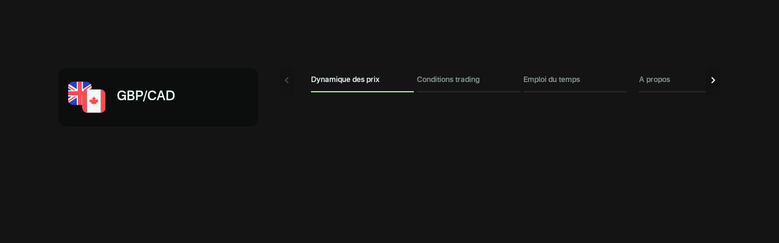

--- FILE ---
content_type: text/html
request_url: https://plus.olymptrade.com/fr/assets/gbpcad
body_size: 11460
content:
<!DOCTYPE html><html lang="fr" dir="ltr"> <head><link rel="sitemap" href="/sitemap-index.xml"><meta property="og:site_name" content="Olymptrade"><script type="application/ld+json">{"@context":"https://schema.org","@type":"WebSite","name":"Olymptrade","url":"https://plus.olymptrade.com"}</script><script type="application/ld+json">{"@context":"https://schema.org","@type":"FinancialProduct","name":"Livre sterling / Dollar canadien","description":"Voir les données en direct et les informations clés pour Livre sterling / Dollar canadien. Tradez cet actif sur Olymptrade avec des outils intégrés et des stratégies flexibles.","url":"https://plus.olymptrade.com/fr/assets/gbp/cad","identifier":{"@type":"PropertyValue","propertyID":"Ticker","value":"GBPCAD"},"category":"currency","provider":{"@type":"Organization","name":"Olymptrade","url":"https://olymptrade.com"}}</script><script>
      (function () {
        var isEmbedded =
          sessionStorage.getItem("embedded") ||
          window.location.href.indexOf("embedded") !== -1 ||
          window.location.href.indexOf("plus-embedded") !== -1;
        function getTheme() {
          var queryParamsTheme = new URLSearchParams(
            window.location.search
          ).get("theme");
          if (queryParamsTheme) {
            return queryParamsTheme;
          }
          var savedTheme = localStorage.getItem("theme");
          if (savedTheme === "dark" || savedTheme === "light" || isEmbedded)
            return savedTheme;
          return "dark";
        }
        document.documentElement.setAttribute("data-theme", getTheme());
        localStorage.setItem("theme", getTheme());
      })();
    </script><meta charset="UTF-8"><meta name="description" content="Voir les données en direct et les informations clés pour Livre sterling / Dollar canadien. Tradez cet actif sur Olymptrade avec des outils intégrés et des stratégies flexibles."><meta name="viewport" content="width=device-width, initial-scale=1.0, viewport-fit=cover"><meta name="mobile-web-app-capable" content="yes"><link rel="icon" type="image/svg+xml" href="/favicon.svg"><title>Trader Livre sterling / Dollar canadien en ligne | Actifs - Olymptrade</title><style>._icon_11l7k_1{width:24px;height:24px}._wrapper_12hgg_1{height:100%;display:flex;flex-direction:column}@media (min-width: 1024px){._wrapper_12hgg_1{width:725px}}._navWrap_12hgg_11{display:flex}._tabList_12hgg_15{margin:0 0 16px;display:flex;width:100%;transition:transform .3s;direction:ltr}._tabList_12hgg_15._contentTabList_12hgg_21{height:100%}._tab_12hgg_15{display:block;position:relative;padding:12px;transition:all .2s cubic-bezier(.4,0,.2,1);color:var(--contrast-beta);font-size:var(--tiny-text-fz);font-weight:700;line-height:var(--tiny-text-lh);list-style:none;text-align:center;white-space:nowrap;cursor:pointer;-webkit-user-select:none;-moz-user-select:none;user-select:none;min-width:50%;flex-shrink:0;flex:1}@media (min-width: 768px){._tab_12hgg_15{min-width:25%}}._tab_12hgg_15:before{content:"";position:absolute;bottom:0;width:100%;height:2px;transition:all .2s cubic-bezier(.4,0,.2,1);background-color:var(--high-alpha);inset-inline-start:0}._tab_12hgg_15:focus{outline:none}._tab_12hgg_15._active_12hgg_63{color:var(--contrast-alpha)}._tab_12hgg_15._active_12hgg_63:before{transition:all .2s cubic-bezier(.4,0,.2,1);background-color:var(--accent-alpha)}._tabs_12hgg_72{overflow:hidden;width:100%;flex:1}._tabContent_12hgg_78{padding:0}[dir=rtl] ._tabContent_12hgg_78{direction:rtl}._arrowNext_12hgg_86{transform:rotate(90deg)}._arrowBack_12hgg_90{transform:rotate(270deg)}._contentListItem_12hgg_94{width:100%;height:0;flex-shrink:0;overflow:hidden}._contentListItem_12hgg_94._active_12hgg_63{height:100%}._navButton_12hgg_104{background-color:var(--bg-gamma);color:var(--contrast-alpha);height:-moz-fit-content;height:fit-content;padding:.5rem 0}._navButton_12hgg_104._disabled_12hgg_109{pointer-events:none;color:var(--contrast-gamma)}@media (min-width: 768px){._navButton_12hgg_104._desktopHide_12hgg_113{visibility:hidden}}
</style>
<link rel="stylesheet" href="/assets/_pair_.B9LfeVf2.css">
<link rel="stylesheet" href="/assets/_pair_.Cv54RqEX.css">
<style>._button_a1hpm_1{position:relative;display:flex;align-items:center;color:var(--contrast-beta);font-size:var(--tiny-text-fz);font-weight:700;line-height:var(--tiny-text-lh);cursor:pointer}._button_a1hpm_1:hover,._button_a1hpm_1._active_a1hpm_11{color:var(--accent-beta)}._icon_a1hpm_16{height:1.5rem;width:1.5rem}[dir=rtl] ._icon_a1hpm_16{transform:scaleX(1)}._contentContainer_a1hpm_24{position:absolute;z-index:10;width:14.75rem;text-align:center}._contentContainer_a1hpm_24._bottom_a1hpm_30{top:100%;left:50%;transform:translate(-50%)}._contentContainer_a1hpm_24._start_a1hpm_35{top:50%;inset-inline-end:100%;transform:translateY(-50%)}._content_a1hpm_24{padding:16px;border-radius:var(--corner-radius-beta);background-color:var(--high-alpha);color:var(--contrast-alpha);font-size:var(--tiny-text-fz);line-height:var(--tiny-text-lh);font-weight:400}._arrow_a1hpm_52{position:absolute}._arrow_a1hpm_52._bottom_a1hpm_30{border-right:.5rem solid transparent;border-bottom:.5rem solid var(--high-alpha);border-left:.5rem solid transparent;top:-.375rem;left:50%;transform:translate(-50%)}._arrow_a1hpm_52._start_a1hpm_35{border-top:.5rem solid transparent;border-bottom:.5rem solid transparent;border-left:.5rem solid var(--high-alpha);border-right:.5rem solid transparent;inset-inline-end:-.75rem;top:50%;transform:translateY(-50%)}
._list_1xkmr_1{padding:0 16px .75rem;overflow:hidden}@media (max-width: 669px){._list_1xkmr_1{max-height:1000px}}._card_h3r0g_1{position:relative;border-radius:var(--corner-radius-alpha);background-color:var(--base-alpha)}._card_h3r0g_1:not(:first-child){margin-top:8px}._active_h3r0g_10 ._icon_h3r0g_11{transform:rotate(0)}._title_h3r0g_16{color:var(--contrast-alpha);font-size:var(--body-fz);line-height:var(--body-lh);margin-inline-end:0;font-weight:700;margin-inline-end:16px}@media (min-width: 670px){._title_h3r0g_16{margin-inline-end:0}}._header_h3r0g_28{width:100%;padding:12px 16px;line-height:0;text-align:start;white-space:normal}@media (min-width: 670px){._header_h3r0g_28{display:flex;align-items:center;justify-content:space-between}}@media (hover: hover) and (pointer: fine){._header_h3r0g_28:hover ._icon_h3r0g_11{color:var(--accent-beta)}}@media (min-width: 670px){._headerStart_h3r0g_50{margin-inline-end:16px}}._headerRow_h3r0g_56{display:flex;align-items:center;justify-content:space-between}._icon_h3r0g_11{display:none;min-width:24px;transform:rotate(180deg)}@media (min-width: 670px){._icon_h3r0g_11{display:block}}._counter_h3r0g_71{color:var(--contrast-gamma);font-size:var(--tiny-text-fz);line-height:var(--tiny-text-lh)}._count_h3r0g_71{margin-inline-end:4px}._list_1snv4_1{display:grid;gap:.5rem}
._row_br7cg_1{display:flex;justify-content:space-between}._input_br7cg_6{border:0;font-size:1rem;line-height:23px;width:100%;padding-top:10px;padding-bottom:10px;padding-inline-end:48px;padding-inline-start:16px;border-radius:22px;background-color:var(--input-bg-default);color:var(--contrast-alpha);font-weight:700;line-height:var(--body-lh);outline:none;box-shadow:inset 0 0 0 1px var(--input-border)}[data-theme*=sponsored] ._input_br7cg_6{background-color:var(--bg-beta)}._input_br7cg_6._l_br7cg_29{min-height:44px}._input_br7cg_6._l_br7cg_29{min-height:60px}._input_br7cg_6:focus{outline:none;background-color:var(--input-bg-active);box-shadow:inset 0 0 0 1px var(--accent-text-and-icons)}._input_br7cg_6::-moz-placeholder{opacity:1;color:var(--contrast-beta)}._input_br7cg_6::placeholder{color:var(--contrast-beta)}._input_br7cg_6:-moz-placeholder-shown{color:var(--contrast-beta);font-weight:400}._input_br7cg_6:placeholder-shown{color:var(--contrast-beta);font-weight:400}._field_br7cg_69{position:relative;flex-grow:2}._fill_br7cg_82 ._iconSearch_br7cg_74{display:none}[dir=rtl] ._iconSearch_br7cg_74{transform:translateY(-50%) scaleX(-1)}._discardButton_br7cg_90{display:none;padding:8px 0;overflow:visible;color:var(--accent-alpha);line-height:var(--body-lh);margin-inline-start:16px}._discardButtonVisible_br7cg_99{display:block}._iconSearch_br7cg_74{display:block;position:absolute;top:50%;transform:translateY(-50%);inset-inline-end:16px;color:var(--contrast-beta)}._clearButton_br7cg_112{display:block;position:absolute;top:50%;padding:0;transform:translateY(-50%);color:var(--contrast-beta);line-height:1;inset-inline-end:16px;height:24px;width:24px;cursor:pointer}._discardButton_br7cg_90{display:block;padding:8px 0;overflow:visible;color:var(--accent-alpha);line-height:var(--body-lh);margin-inline-start:16px}
._button_y7711_1{font-size:var(--tiny-text-fz);line-height:var(--tiny-text-lh);margin-inline-end:16px}._arrow_y7711_7{vertical-align:middle;margin-inline-end:4px;transform:rotate(-90deg)}[dir=rtl] ._arrow_y7711_7{transform:rotate(90deg)}._arrow_y7711_7 svg{display:block}._title_y7711_20{font-size:var(--tiny-text-fz);line-height:var(--tiny-text-lh)}
._btn_1wv5s_1{display:inline-flex;position:relative;box-sizing:border-box;align-items:center;justify-content:center;width:auto;padding:8px 16px;overflow:hidden;transition:background .2s ease-out,color .2s ease-out;border:0;border-radius:var(--corner-radius-beta);outline:0;outline:none;color:inherit;font-family:inherit;font-size:var(--body-fz);-webkit-font-smoothing:antialiased;font-weight:700;line-height:40px;text-align:center;text-decoration:none;text-overflow:ellipsis;vertical-align:middle;cursor:pointer;-webkit-tap-highlight-color:transparent}._btn_1wv5s_1[disabled],._btn_1wv5s_1:disabled{cursor:default;pointer-events:none}._btn_1wv5s_1::-moz-focus-inner{border:0}._btn_1wv5s_1:focus{outline:none}._fonts-loaded_1wv5s_42 ._btn_1wv5s_1{font-family:var(--main-font),sans-serif}._default_1wv5s_47{background-color:var(--base-alpha);color:var(--contrast-alpha)}@media (hover: hover) and (pointer: fine){._default_1wv5s_47:hover{background-color:var(--base-beta)}}._default_1wv5s_47:active{background-color:var(--base-gamma)}._accent_1wv5s_62{background:var(--accent-bg-default);color:var(--accent-on-accent)}@media (hover: hover) and (pointer: fine){._accent_1wv5s_62:hover{background:var(--accent-bg-hover)}}._accent_1wv5s_62:active{background:var(--accent-bg-hover)}._transparent_1wv5s_77{border-radius:0;background:transparent;box-shadow:none;color:var(--contrast-alpha)}@media (hover: hover) and (pointer: fine){._transparent_1wv5s_77:hover{background:transparent}}._transparent_1wv5s_77:active{background:transparent}._warning_1wv5s_94{background-color:var(--warning-alpha)}@media (hover: hover) and (pointer: fine){._warning_1wv5s_94:hover{background-color:var(--warning-beta)}}._warning_1wv5s_94:active{background-color:var(--warning-gamma)}._positive_1wv5s_108{background-color:var(--positive-alpha)}@media (hover: hover) and (pointer: fine){._positive_1wv5s_108:hover{background-color:var(--positive-beta)}}._positive_1wv5s_108:active{background-color:var(--positive-gamma)}._negative_1wv5s_122{background-color:var(--negative-alpha)}@media (hover: hover) and (pointer: fine){._negative_1wv5s_122:hover{background-color:var(--negative-beta)}}._negative_1wv5s_122:active{background-color:var(--negative-gamma)}._loading_1wv5s_136{width:100%;min-height:48px;text-align:center;cursor:not-allowed;pointer-events:none}._loading-icon_1wv5s_1{display:block;transform:translateZ(0);animation:_loader-rotate_1wv5s_1 .8s linear infinite;--icon-width: 16px;--icon-height: 16px}._fullWidth_1wv5s_153{width:100%}._large_1wv5s_157{height:48px;line-height:2}._select-button-item_1wv5s_162{padding:8px 4px;border-radius:var(--corner-radius-gamma);background-color:var(--base-alpha);box-shadow:none;color:var(--contrast-alpha);font-size:var(--tiny-text-fz);line-height:1;margin-inline-end:4px}._select-button-item_selected_1wv5s_1{background-color:var(--accent-alpha);color:var(--accent-on-accent)}@media (hover: hover) and (pointer: fine){._select-button-item_1wv5s_162:hover{background-color:var(--accent-beta);color:var(--accent-on-accent)}}._select-button-item_1wv5s_162:active{background-color:var(--accent-gamma)}._select-button-item_1wv5s_162:last-child{margin-inline-end:0}@media (min-width: 321px){._select-button-item_1wv5s_162{padding:8px;margin-inline-end:8px}}@keyframes _loader-rotate_1wv5s_1{0%{transform:rotate(0)}to{transform:rotate(360deg)}}
._burger_1ap51_1{position:relative;display:block;width:24px;height:24px;padding:0;transform:translate(0);margin-inline-end:24px;z-index:1500}@media (min-width: 1024px){._burger_1ap51_1{display:none}}@media (hover: hover){._burger_1ap51_1:hover span{background-color:var(--accent-text-and-icons)}}._burger_1ap51_1 ._line_1ap51_22{display:block;position:absolute;height:2px;transform:rotate(0);background-color:var(--contrast-gamma);inset-inline-start:3px}._burger_1ap51_1 ._line_1ap51_22:nth-child(1){top:5px;width:23px}._burger_1ap51_1 ._line_1ap51_22:nth-child(2){top:11px;width:13px}._burger_1ap51_1 ._line_1ap51_22:nth-child(3){top:17px;width:18px;opacity:1}@media (min-width: 375px){._burger_1ap51_1._active_1ap51_47{transform:translate(-1.5rem)}}@media (min-width: 768px){._burger_1ap51_1._active_1ap51_47{transform:translate(-2.5rem)}}@media (min-width: 375px){[dir=rtl] ._burger_1ap51_1._active_1ap51_47{transform:translate(1.5rem)}}@media (min-width: 768px){[dir=rtl] ._burger_1ap51_1._active_1ap51_47{transform:translate(2.5rem)}}._burger_1ap51_1._active_1ap51_47 ._line_1ap51_22:nth-child(1){width:17px;transform:rotate(45deg)}._burger_1ap51_1._active_1ap51_47 ._line_1ap51_22:nth-child(2){top:5px;width:17px;transform:rotate(-45deg)}._burger_1ap51_1._active_1ap51_47 ._line_1ap51_22:nth-child(3){opacity:0}._sidebarWrap_1ap51_82{z-index:-1;overflow:hidden}._sidebarWrap_1ap51_82._active_1ap51_47{z-index:100;position:fixed;width:100vw;height:100vh;left:0;top:0;background-color:var(--overlay-bg-color)}._sidebar_1ap51_82{position:absolute;opacity:0;top:0;width:100%;max-width:20rem;min-height:100vh;height:100%;padding:5.5rem 1rem 1.5rem;transition:transform 80ms cubic-bezier(.215,.61,.355,1) .15s;background-color:var(--bg-gamma);display:flex;flex-direction:column;justify-content:space-between}[dir=ltr] ._sidebar_1ap51_82{transform:translate(-200%)}[dir=rtl] ._sidebar_1ap51_82{transform:translate(200%)}._sidebar_1ap51_82._active_1ap51_47{opacity:1;transform:translate(0)}._bottomNav_1ap51_125{display:flex;justify-content:space-between;align-items:center}
._brokerLinkBtn_g1dp1_1{display:flex;align-items:center;justify-content:center;min-width:140px;min-height:48px;padding:4px 16px;font-weight:700;border-radius:var(--corner-radius-beta);background:var(--accent-bg-default);color:var(--accent-on-accent)}@media (min-width: 960px){._brokerLinkBtn_g1dp1_1{min-width:180px}}._brokerLinkBtn_g1dp1_1:hover,._brokerLinkBtn_g1dp1_1:active{background:var(--accent-bg-hover)}
._timeframesWrap_gmzv1_1{display:flex;justify-content:space-between;margin-bottom:1rem}._titleArea_gmzv1_7{font-size:var(--tiny-text-fz);font-weight:700;line-height:var(--tiny-text-lh)}@media (min-width: 550px){._titleArea_gmzv1_7{font-size:var(--body-fz);line-height:var(--body-lh)}}._timeframes_gmzv1_1{display:inline-flex;flex-wrap:nowrap;border-radius:var(--corner-radius-beta);box-shadow:inset 0 0 0 1px var(--high-alpha)}._timeframeButton_gmzv1_25{display:flex;align-items:center;justify-content:center;min-width:44px;min-height:40px;padding:6px 0;border-radius:var(--corner-radius-beta);color:var(--contrast-alpha);font-size:var(--tiny-text-fz);font-weight:700;line-height:var(--tiny-text-lh);text-align:center;cursor:pointer}@media (min-width: 600px){._timeframeButton_gmzv1_25{min-width:66px}}._timeframeButton_gmzv1_25:hover{background-color:var(--accent-beta);color:var(--accent-on-accent)}._timeframeButton_gmzv1_25._active_gmzv1_49{box-shadow:inset 0 0 0 .0625rem var(--accent-alpha)}._timeframeButton_gmzv1_25._disabled_gmzv1_53{color:var(--contrast-gamma);cursor:default}._modeButtonsWrap_gmzv1_59{display:flex;margin-top:1rem;justify-content:center}._modeButton_gmzv1_59{display:flex;align-items:center;justify-content:center;width:calc(100% / 3 - .5rem);max-width:6.5rem;min-height:2rem;margin:0 .25rem;padding:.125rem .5rem;border-radius:1.5rem;background-color:var(--base-alpha);color:var(--contrast-alpha);font-size:var(--tiny-text-fz);font-weight:700;line-height:var(--tiny-text-fz);text-align:center}._modeButton_gmzv1_59:hover{background-color:var(--accent-beta);box-shadow:inset 0 0 0 .0625rem var(--accent-beta);color:var(--accent-on-accent)}._modeButton_gmzv1_59._active_gmzv1_49{background-color:transparent;box-shadow:inset 0 0 0 .0625rem var(--accent-alpha);color:var(--contrast-alpha)}
._error_349mg_1{text-align:center}._container_349mg_5{max-width:326px;margin:0 auto}._iconContainer_349mg_10{margin-bottom:24px}._iconFigure_349mg_14{display:flex;align-items:center;justify-content:center;width:80px;height:80px;margin:0 auto;border-radius:100%;background-color:var(--base-gamma)}[data-theme*=white] ._iconFigure_349mg_14{background-color:var(--bg-alpha)}._icon_349mg_10{color:var(--contrast-gamma);height:24px;width:24px}._title_349mg_35{margin-bottom:16px;font-size:var(--h2-fz);line-height:var(--h2-lh)}._title_349mg_35+._error__button_349mg_40{margin-top:32px}._text_349mg_45{margin-bottom:24px;color:var(--contrast-beta);line-height:1.5}._button_349mg_51{width:100%!important}
._small_4uhy4_1{max-height:32px}._full_4uhy4_4{max-height:18px}._link_4uhy4_8{width:-moz-fit-content;width:fit-content;display:block}@media (max-width: 1023px){._small_4uhy4_1{display:block}._full_4uhy4_4{display:none}}@media (min-width: 1024px){._small_4uhy4_1{display:none}._full_4uhy4_4{display:block}}
._host_p67ew_1{max-width:288px;margin:80px auto}._disclaimer_p67ew_6{margin:24px 0;color:var(--contrast-gamma);text-align:center}._loginBtn_p67ew_12{margin-bottom:8px;border-radius:var(--corner-radius-beta)}._iconFigure_p67ew_17{display:flex;align-items:center;justify-content:center;width:80px;height:80px;margin:0 auto;border-radius:100%;background-color:var(--base-gamma)}._icon_p67ew_17{color:var(--contrast-gamma);height:24px;width:24px}._btn_p67ew_34{align-items:center;border-radius:var(--corner-radius-beta);display:flex;font-weight:700;justify-content:center;min-height:48px;min-width:140px;padding:.5rem 1rem}._loginBtn_p67ew_12{background:var(--accent-bg-default);color:var(--accent-on-accent)}._loginBtn_p67ew_12:hover{background:var(--accent-bg-hover)}._regaBtn_p67ew_53{background-color:var(--base-alpha);color:var(--contrast-alpha)}._regaBtn_p67ew_53:hover{background-color:var(--base-beta)}
._card_jj3kw_1{margin-top:24px;padding:8px;border:1px solid var(--bg-beta);border-radius:var(--corner-radius-beta);background-color:var(--bg-gamma)}._holder_jj3kw_9{padding-bottom:24px}._title_jj3kw_13,._text_jj3kw_14{color:var(--contrast-gamma);font-size:var(--tiny-text-fz);line-height:var(--tiny-text-lh)}._title_jj3kw_13{margin-bottom:4px;font-weight:700}._canvasWrap_uqzqf_1{position:relative}._canvas_uqzqf_1{max-width:100%}._dot_uqzqf_9{position:absolute;width:10px;height:10px;border:2px solid var(--contrast-alpha);background:var(--base-alpha);border-radius:50%}._card_1jwol_1{margin-bottom:16px;padding:16px;border-radius:var(--corner-radius-alpha);background-color:var(--base-alpha)}._content_1jwol_8{display:flex;align-items:center;justify-content:space-between;margin-bottom:8px;font-weight:700}._content_1jwol_8._up_1jwol_15{color:var(--positive-alpha)}._content_1jwol_8._down_1jwol_19{color:var(--negative-alpha)}._expectedText_1jwol_24{margin-inline-end:4px}._direction_1jwol_28{display:flex;align-items:center;padding:3px 8px;border:1px solid;border-radius:62px}._icon_1jwol_36{height:24px;width:24px}._icon_1jwol_36._up_1jwol_15{transform:rotate(180deg)}._action_1jwol_44{margin-bottom:16px;color:var(--contrast-beta);font-size:var(--tiny-text-fz);line-height:var(--tiny-text-lh)}._action_1jwol_44:last-child{margin-bottom:0}._action_1jwol_44 b{display:inline-block;color:var(--contrast-alpha);font-weight:700}&__chart-wrapper{margin:0 -16px}&__chart{min-height:90px}&__button-details-holder{text-align:center}&__button-details{padding:0;color:var(--accent-alpha);font-size:var(--tiny-text-fz);line-height:var(--tiny-text-lh)}&__button-details:hover{color:var(--accent-beta)}._errorWrap_1r2ao_1{display:grid;align-items:center;margin:0 auto}._error_1r2ao_1{margin:32px auto 0;text-align:center}._titleArea_1r2ao_12{font-size:var(--tiny-text-fz);font-weight:700;line-height:var(--tiny-text-lh)}@media (min-width: 550px){._titleArea_1r2ao_12{font-size:var(--body-fz);line-height:var(--body-lh)}}._header_1r2ao_23{display:flex;align-items:center;justify-content:space-between;margin-bottom:16px}._timeframes_1r2ao_30{display:inline-flex;flex-wrap:nowrap;border-radius:var(--corner-radius-beta);box-shadow:inset 0 0 0 1px var(--high-alpha)}._timeframeButton_1r2ao_37{display:flex;align-items:center;justify-content:center;min-width:44px;min-height:40px;padding:6px 0;border-radius:var(--corner-radius-beta);color:var(--contrast-alpha);font-size:var(--tiny-text-fz);font-weight:700;line-height:var(--tiny-text-lh);text-align:center;cursor:pointer}@media (min-width: 600px){._timeframeButton_1r2ao_37{min-width:66px}}._timeframeButton_1r2ao_37:hover{background-color:var(--accent-beta);color:var(--accent-on-accent)}._timeframeButton_1r2ao_37._active_1r2ao_61{box-shadow:inset 0 0 0 .0625rem var(--accent-alpha)}._timeframeButton_1r2ao_37._disabled_1r2ao_65{color:var(--contrast-gamma);cursor:default;pointer-events:none}._item_kuadx_1{display:flex;flex-direction:column;width:192px;min-width:192px;margin:0 8px;padding:16px;border-radius:var(--corner-radius-alpha);background-color:var(--base-component-background-color);color:inherit;scroll-snap-align:center}._item_kuadx_1:first-child{margin-inline-start:0}._item_kuadx_1:last-child{margin-inline-end:0}@media (min-width: 768px){._item_kuadx_1{width:calc(100% / 3);margin:0 12px}}._icon_kuadx_28{min-width:24px}._header_kuadx_32{width:100%;display:flex;flex-grow:2;justify-content:space-between;height:40px}._title_kuadx_40{font-size:16px;font-weight:700;line-height:24px;text-align:start;max-width:136px}._chart_kuadx_48{margin-top:8px;width:100%}._trends_yz83q_1{margin-top:24px}._trends_yz83q_1:first-child{margin-top:0}._listWrap_yz83q_9{overflow-x:scroll;margin-bottom:12px}._list_yz83q_9{display:flex;padding-bottom:24px}._title_yz83q_19{margin-bottom:16px;font-size:var(--h2-fz);line-height:var(--h2-lh)}[data-project*=-embedded] ._title_yz83q_19{font-size:var(--h2-fz);line-height:var(--h2-lh)}
</style>
<link rel="stylesheet" href="/assets/Schedule.BVrm3rfO.css">
<style>._picker__item-text_d3bpv_1{margin-inline-start:12px}._pickerItem_d3bpv_9{display:flex;align-items:center;padding:12px 16px;color:inherit;width:100%}._pickerItem_d3bpv_9._selected_d3bpv_17{background-color:var(--high-beta)}._pickerItem_d3bpv_9._currency_d3bpv_21{text-transform:uppercase}@media (hover: hover) and (pointer: fine){._pickerItem_d3bpv_9:not(._pickerItem_d3bpv_9._selected_d3bpv_17):hover{background-color:var(--base-beta)}}._select_d3bpv_17{position:relative}._select__header-slot_d3bpv_1{padding:8px 16px;color:var(--contrast-beta);font-size:var(--tiny-text-fz);line-height:var(--tiny-text-lh)}._select__header-slot_d3bpv_1 ._link-or-history-nav_d3bpv_43{color:var(--accent-alpha)}._selectList_d3bpv_49{position:absolute;z-index:1;top:calc(100% + 4px);width:100%;max-height:305px;padding:8px 0;overflow:auto;border-radius:var(--corner-radius-gamma);background-color:var(--bg-beta);box-shadow:0 2px 2px #0000001a}._selectList_d3bpv_49:focus{outline:none}._control_d3bpv_66{display:flex;align-items:center;justify-content:space-between;width:100%;height:56px;padding:8px 16px;border-radius:var(--corner-radius-beta);background-color:var(--bg-beta);box-shadow:inset 0 0 0 1px var(--high-alpha);color:var(--contrast-alpha);font-weight:400}@media (hover: hover) and (pointer: fine){._control_d3bpv_66:hover{background-color:var(--base-alpha);box-shadow:inset 0 0 0 1px var(--high-alpha)}}._control_d3bpv_66:active{background-color:var(--base-gamma)}._control_d3bpv_66._opened_d3bpv_90{background-color:var(--bg-beta);box-shadow:inset 0 0 0 1px var(--accent-alpha)}@media (hover: hover) and (pointer: fine){._control_d3bpv_66._opened_d3bpv_90:hover{background-color:var(--bg-beta);box-shadow:inset 0 0 0 1px var(--accent-alpha)}}._controlIcon_d3bpv_103{margin-inline-end:16px}._controlSide_d3bpv_107{display:flex;flex-direction:column;flex-grow:2}._controlPlaceholder_d3bpv_113{max-width:100%;overflow:hidden;color:var(--contrast-beta);font-size:var(--tiny-text-fz);line-height:var(--tiny-text-lh);text-align:start;text-overflow:ellipsis;white-space:nowrap}._controlValue_d3bpv_124{align-self:start;line-height:var(--body-lh)}._controlValue_d3bpv_124._currency_d3bpv_21{text-transform:uppercase}._controlArrow_d3bpv_132{display:block;transform:rotate(180deg);transition:all .2s ease-in-out}._opened_d3bpv_90 ._controlArrow_d3bpv_132{transform:rotate(0)}._titleWrap_9rpbm_1{display:flex}._cardTitle_9rpbm_5{font-size:var(--tiny-text-fz);line-height:var(--tiny-text-lh);text-transform:uppercase;font-weight:700;margin-bottom:.75rem;text-align:start}@media (max-width: 767px){._cardTitle_9rpbm_5{padding:0 24px}}@media (max-width: 320px){._cardTitle_9rpbm_5{padding:0 16px}}._itemTitle_9rpbm_22{color:var(--contrast-beta);font-weight:400}._host_zc7lb_1{display:flex;justify-content:flex-end;align-items:center;font-weight:700}._icon_zc7lb_8{margin-inline-end:8px}._section_14qwv_1{flex:1 1 auto;min-height:300px;margin:0 0 24px}._row_1aq47_1{display:flex;align-items:center;justify-content:space-between;padding:.75rem 1rem;line-height:150%}._row_1aq47_1:nth-child(odd){background-color:var(--bg-alpha)}._row_1aq47_1:not(:first-of-type){margin-top:8px}@media (max-width: 767px){._row_1aq47_1{padding:12px 24px}}@media (max-width: 320px){._row_1aq47_1{padding:12px 16px}}._card_abc1i_1:not(:first-of-type){margin-top:1rem}._value_9qvlo_1{font-weight:700;display:flex}._value_o1scx_1{font-weight:700}._wrap_422zq_1{display:flex}._title_422zq_5{color:var(--contrast-alpha);font-weight:700}._error_jgtzg_1{margin-top:48px}._mechanicGroup_jgtzg_5{display:grid;grid-gap:24px}._selectRow_jgtzg_10{display:grid;grid-gap:16px;margin-bottom:24px}@media (min-width: 600px){._selectRow_jgtzg_10{grid-template-columns:repeat(2,1fr)}}
._canvas_1brue_1{max-width:100%}._timeStamps_1brue_5{direction:ltr;display:flex;justify-content:space-between;margin-top:32px;color:var(--contrast-gamma);font-size:var(--tiny-text-fz)}._tooltip_1brue_14{font-size:var(--tiny-text-fz);background:var(--accent-alpha);position:absolute;transform:translate(-50%);pointer-events:none;color:var(--accent-on-accent);line-height:var(--tiny-text-lh);display:grid;justify-items:center;padding:2px;border-radius:4px;text-align:center;min-width:72px}._tooltip_1brue_14._left_1brue_28{transform:translate(-100%)}._tooltip_1brue_14._right_1brue_31{transform:translate(100%)}._tooltip_1brue_14 span:first-child{font-weight:700}._tooltip_1brue_14._lastPointTooltip_1brue_40{transform:translateY(-50%);right:12px}._graphWrap_1brue_46{direction:ltr}._graphWrap_1brue_46._grid_1brue_48{display:grid;grid-template-columns:40px 1fr}._priceValues_1brue_54{position:relative}._priceValue_1brue_54{position:absolute;color:var(--contrast-gamma);font-size:10px}
._asset_info_1c89x_1{display:block;min-height:178px;width:100%;margin-bottom:24px;padding:24px 16px;border-radius:var(--corner-radius-alpha);background-color:var(--base-alpha);box-shadow:var(--box-shadow-plus)}._asset_info_1c89x_1:hover{box-shadow:var(--box-shadow-plus-hover)}@media (min-width: 321px){._asset_info_1c89x_1{padding:24px}}._header_1c89x_20{display:flex;align-items:center;justify-content:space-between;min-height:40px;margin-bottom:12px}._title_1c89x_28{color:var(--contrast-alpha);font-size:var(--h2-fz);font-weight:700;line-height:var(--h2-lh);margin-inline-end:16px;text-align:start}._content_1c89x_37{display:flex;align-items:center;justify-content:space-between;margin-bottom:14px;font-weight:700}._content_1c89x_37._up_1c89x_44{color:var(--positive-alpha)}._content_1c89x_37._down_1c89x_48{color:var(--negative-alpha)}._expected_value_1c89x_53{display:flex}._expected_text_1c89x_57{line-height:16px}._expected_direction_1c89x_61{display:flex;align-items:center;padding-top:3px;padding-bottom:3px;padding-inline-end:16px;padding-inline-start:3px;border:1px solid;border-radius:62px}._action_1c89x_72{text-align:start;color:var(--contrast-beta);font-size:var(--tiny-text-fz);line-height:var(--tiny-text-lh)}._action_1c89x_72 b{display:inline-block;color:var(--contrast-alpha);font-weight:700}._icon_1c89x_85{width:24px;height:24px}._icon_1c89x_85._up_1c89x_44{transform:rotate(180deg)}._lazy-image_1c89x_93{width:40px;height:40px}._host_1xiqg_1{width:100%}@media (min-width: 640px){._host_1xiqg_1{display:flex}}@media (min-width: 670px){._host_1xiqg_1{margin-inline-end:48px;max-width:366px}}._assetDay_1xiqg_14{width:100%}@media (min-width: 640px){._assetDay_1xiqg_14{min-width:366px}}._isInForecast_1xiqg_21{max-width:327px;margin:0 auto}._header_1xiqg_26{display:flex;align-items:center;margin-bottom:16px}@media (min-width: 640px){._header_1xiqg_26{margin-bottom:56px}}._title_1xiqg_35{font-weight:700;margin-inline-end:8px;font-size:var(--h2-fz);line-height:var(--h2-lh)}._isInForecast_1xiqg_21 ._title_1xiqg_35{color:var(--contrast-beta);font-size:var(--body-fz);line-height:var(--body-lh)}._tooltipButton_1xiqg_48{display:flex;align-items:center;color:var(--contrast-beta);font-size:var(--tiny-text-fz);font-weight:700;line-height:var(--tiny-text-lh);cursor:pointer}[lang=th] ._tooltipButton_1xiqg_48{font-size:11px}._tooltipButton_1xiqg_48:hover{color:var(--accent-beta)}._icon_1xiqg_66{display:block!important}
._selector_eqdiw_1{position:relative;left:0;top:0;padding-inline-end:24px;cursor:pointer}._selector_eqdiw_1._active_eqdiw_7 ._list_eqdiw_8{display:grid}._selector_eqdiw_1._active_eqdiw_7 ._icon_eqdiw_11{transform:rotate(180deg)}._button_eqdiw_16{display:flex;align-items:center;justify-content:center;color:var(--contrast-beta)}@media (hover: hover){._button_eqdiw_16:hover{color:var(--accent-text-and-icons)}}._button_eqdiw_16._active_eqdiw_7{color:var(--accent-text-and-icons)}._title_eqdiw_38{padding-inline-end:10px}._icon_eqdiw_11{pointer-events:none;inset-inline-end:0;transform:rotate(0);transition:transform .2s ease-in-out}._list_eqdiw_8{display:none;position:absolute;z-index:4;bottom:calc(100% + 8px);grid-template-columns:repeat(2,minmax(84px,1fr));align-items:center;max-height:calc(100vh - 100px);padding:8px 16px;overflow:auto;border:1px solid var(--high-alpha);border-radius:var(--corner-radius-beta);background-color:var(--bg-gamma);box-shadow:0 4px 24px #25265e1a;list-style:none;text-align:center}._sidebar_eqdiw_66 ._list_eqdiw_8{inset-inline-start:0}._item_eqdiw_71{display:inline-flex;align-items:center;justify-content:center;min-height:40px;padding:8px;border-radius:var(--corner-radius-gamma);color:var(--contrast-alpha);font-size:var(--tiny-text-fz);font-weight:400;line-height:16px;cursor:pointer}._item_eqdiw_71:hover{background-color:var(--base-alpha)}._item_eqdiw_71._active_eqdiw_7{color:var(--accent-text-and-icons)}
._switcher_1nb4z_1{display:flex}._sidebar-theme-switcher_1nb4z_4 ._switcher_1nb4z_1{position:absolute;bottom:24px;inset-inline-end:16px}._switcher_1nb4z_1 svg{display:block}._button_1nb4z_15{padding:0;margin-inline-start:24px;color:var(--contrast-gamma)}._button_1nb4z_15._active_1nb4z_20{color:var(--accent-text-and-icons)}@media (hover: hover){._button_1nb4z_15:hover{color:var(--accent-text-and-icons)}}
@media (max-width: 1023px){._navigation_xo0xf_1{padding-inline-end:8px}}._navigation_xo0xf_1._desktop_xo0xf_5{display:none}@media (min-width: 1024px){._navigation_xo0xf_1._desktop_xo0xf_5{display:flex;flex-grow:2;justify-content:center}}._navigation_xo0xf_1 ._icon_xo0xf_14{height:24px;width:24px;margin-inline-end:24px;fill:var(--contrast-gamma)}@media (min-width: 1024px){._navigation_xo0xf_1 ._icon_xo0xf_14{display:none}}._navigation_xo0xf_1 ._active_xo0xf_25{color:var(--contrast-primary)}._navigation_xo0xf_1 ._active_xo0xf_25 svg{fill:var(--contrast-primary)}._navigation_xo0xf_1 ._active_xo0xf_25:hover{color:var(--accent-beta)}._navigation_xo0xf_1 ._active_xo0xf_25:hover svg{fill:var(--accent-beta)}._item_xo0xf_42{scroll-snap-align:start}@media (max-width: 1023px){._item_xo0xf_42:not(:first-child){margin-top:24px}}._itemLink_xo0xf_52{display:flex;align-items:center;color:var(--contrast-alpha);font-weight:400;line-height:30px;text-decoration:none}@media (min-width: 1024px){._itemLink_xo0xf_52{margin:0 12px;color:var(--contrast-beta);font-weight:400;line-height:26px}}@media (hover: hover){._itemLink_xo0xf_52:hover{color:var(--accent-alpha)}._itemLink_xo0xf_52:hover svg{fill:var(--accent-alpha)}}
</style></head> <body> <script>
      function loadGTM() {
        if (window.gtmLoaded) return;
        window.gtmLoaded = true;
        (function (w, d, s, l, i) {
          w[l] = w[l] || [];
          w[l].push({ "gtm.start": new Date().getTime(), event: "gtm.js" });
          var f = d.getElementsByTagName(s)[0],
            j = d.createElement(s),
            dl = l != "dataLayer" ? "&l=" + l : "";
          j.async = true;
          j.src =
            "https://www.googletagmanager.com/gtm.js?id=" +
            i +
            dl +
            "&gtm_auth=&gtm_preview=&gtm_cookies_win=x";
          f.parentNode.insertBefore(j, f);
        })(window, document, "script", "dataLayer", "GTM-PMKWHJS");
      }
      "requestIdleCallback" in window
        ? requestIdleCallback(loadGTM)
        : document.addEventListener("DOMContentLoaded", loadGTM());
    </script> <div class="_wrapper_119ke_1"> <header class="_host_15wba_1" data-embedded="hide" data-test="header"> <div class="container"> <div class="_headerContainer_15wba_5"> <style>astro-island,astro-slot,astro-static-slot{display:contents}</style><script>(()=>{var e=async t=>{await(await t())()};(self.Astro||(self.Astro={})).only=e;window.dispatchEvent(new Event("astro:only"));})();</script><script>(()=>{var A=Object.defineProperty;var g=(i,o,a)=>o in i?A(i,o,{enumerable:!0,configurable:!0,writable:!0,value:a}):i[o]=a;var d=(i,o,a)=>g(i,typeof o!="symbol"?o+"":o,a);{let i={0:t=>m(t),1:t=>a(t),2:t=>new RegExp(t),3:t=>new Date(t),4:t=>new Map(a(t)),5:t=>new Set(a(t)),6:t=>BigInt(t),7:t=>new URL(t),8:t=>new Uint8Array(t),9:t=>new Uint16Array(t),10:t=>new Uint32Array(t),11:t=>1/0*t},o=t=>{let[l,e]=t;return l in i?i[l](e):void 0},a=t=>t.map(o),m=t=>typeof t!="object"||t===null?t:Object.fromEntries(Object.entries(t).map(([l,e])=>[l,o(e)]));class y extends HTMLElement{constructor(){super(...arguments);d(this,"Component");d(this,"hydrator");d(this,"hydrate",async()=>{var b;if(!this.hydrator||!this.isConnected)return;let e=(b=this.parentElement)==null?void 0:b.closest("astro-island[ssr]");if(e){e.addEventListener("astro:hydrate",this.hydrate,{once:!0});return}let c=this.querySelectorAll("astro-slot"),n={},h=this.querySelectorAll("template[data-astro-template]");for(let r of h){let s=r.closest(this.tagName);s!=null&&s.isSameNode(this)&&(n[r.getAttribute("data-astro-template")||"default"]=r.innerHTML,r.remove())}for(let r of c){let s=r.closest(this.tagName);s!=null&&s.isSameNode(this)&&(n[r.getAttribute("name")||"default"]=r.innerHTML)}let p;try{p=this.hasAttribute("props")?m(JSON.parse(this.getAttribute("props"))):{}}catch(r){let s=this.getAttribute("component-url")||"<unknown>",v=this.getAttribute("component-export");throw v&&(s+=` (export ${v})`),console.error(`[hydrate] Error parsing props for component ${s}`,this.getAttribute("props"),r),r}let u;await this.hydrator(this)(this.Component,p,n,{client:this.getAttribute("client")}),this.removeAttribute("ssr"),this.dispatchEvent(new CustomEvent("astro:hydrate"))});d(this,"unmount",()=>{this.isConnected||this.dispatchEvent(new CustomEvent("astro:unmount"))})}disconnectedCallback(){document.removeEventListener("astro:after-swap",this.unmount),document.addEventListener("astro:after-swap",this.unmount,{once:!0})}connectedCallback(){if(!this.hasAttribute("await-children")||document.readyState==="interactive"||document.readyState==="complete")this.childrenConnectedCallback();else{let e=()=>{document.removeEventListener("DOMContentLoaded",e),c.disconnect(),this.childrenConnectedCallback()},c=new MutationObserver(()=>{var n;((n=this.lastChild)==null?void 0:n.nodeType)===Node.COMMENT_NODE&&this.lastChild.nodeValue==="astro:end"&&(this.lastChild.remove(),e())});c.observe(this,{childList:!0}),document.addEventListener("DOMContentLoaded",e)}}async childrenConnectedCallback(){let e=this.getAttribute("before-hydration-url");e&&await import(e),this.start()}async start(){let e=JSON.parse(this.getAttribute("opts")),c=this.getAttribute("client");if(Astro[c]===void 0){window.addEventListener(`astro:${c}`,()=>this.start(),{once:!0});return}try{await Astro[c](async()=>{let n=this.getAttribute("renderer-url"),[h,{default:p}]=await Promise.all([import(this.getAttribute("component-url")),n?import(n):()=>()=>{}]),u=this.getAttribute("component-export")||"default";if(!u.includes("."))this.Component=h[u];else{this.Component=h;for(let f of u.split("."))this.Component=this.Component[f]}return this.hydrator=p,this.hydrate},e,this)}catch(n){console.error(`[astro-island] Error hydrating ${this.getAttribute("component-url")}`,n)}}attributeChangedCallback(){this.hydrate()}}d(y,"observedAttributes",["props"]),customElements.get("astro-island")||customElements.define("astro-island",y)}})();</script><astro-island uid="Z65Huq" component-url="/assets/SidebarBurger.CQsBeqlM.js" component-export="default" renderer-url="/assets/client.svelte.DJMKH1bN.js" props="{&quot;url&quot;:[7,&quot;https://plus.olymptrade.com/fr/assets/gbpcad/&quot;]}" ssr client="only" opts="{&quot;name&quot;:&quot;SidebarBurger&quot;,&quot;value&quot;:&quot;svelte&quot;}"></astro-island> <div class="_logoWrap_15wba_19"> <astro-island uid="Qvh7D" component-url="/assets/HeaderLogo.BoRTv0mu.js" component-export="default" renderer-url="/assets/client.svelte.DJMKH1bN.js" props="{&quot;className&quot;:[0,&quot;_icon_15wba_26&quot;]}" ssr client="only" opts="{&quot;name&quot;:&quot;HeaderLogo&quot;,&quot;value&quot;:&quot;svelte&quot;}"></astro-island> </div> <astro-island uid="Zl9rBS" component-url="/assets/Navigation.CFptXmVm.js" component-export="default" renderer-url="/assets/client.svelte.DJMKH1bN.js" props="{&quot;url&quot;:[7,&quot;https://plus.olymptrade.com/fr/assets/gbpcad/&quot;],&quot;type&quot;:[0,&quot;desktop&quot;]}" ssr client="only" opts="{&quot;name&quot;:&quot;Navigation&quot;,&quot;value&quot;:&quot;svelte&quot;}"></astro-island> <astro-island uid="1TGPuH" component-url="/assets/HeaderButton.CdgGXn52.js" component-export="default" renderer-url="/assets/client.svelte.DJMKH1bN.js" props="{&quot;url&quot;:[7,&quot;https://plus.olymptrade.com/fr/assets/gbpcad/&quot;]}" ssr client="only" opts="{&quot;name&quot;:&quot;HeaderButton&quot;,&quot;value&quot;:&quot;svelte&quot;}"></astro-island> </div> </div> </header> <main class="_main_119ke_12"> <div class="container">  <astro-island uid="Z26zuf4" component-url="/assets/BackButton.B4zpn1_d.js" component-export="default" renderer-url="/assets/client.svelte.DJMKH1bN.js" props="{&quot;url&quot;:[7,&quot;https://plus.olymptrade.com/fr/assets/gbpcad/&quot;],&quot;behaviour&quot;:[0,&quot;backToAssets&quot;]}" ssr client="only" opts="{&quot;name&quot;:&quot;BackButton&quot;,&quot;value&quot;:&quot;svelte&quot;}"></astro-island> <div class="_wrapper_sjepq_1"> <div class="_mechanic_3hm8j_1" data-test="asset_mechanic_GBPCAD"> <div class="_header_3hm8j_25"> <div class="_icon_3hm8j_30"> <!--[--><img class="_icon_11l7k_1 undefined" src="/assets/pair-icon-gbpcad.img.DhYdpG46.svg" style="width: 64px; height: 64px" alt="GBPCAD"><!--]--> </div> <h3 class="_title_3hm8j_49" data-test="asset_name"> GBP/CAD </h3> </div> </div> <asset-tabs> <div class="_wrapper_12hgg_1"> <div class="_navWrap_12hgg_11"> <button class="_navButton_12hgg_104 _disabled_12hgg_109 false" data-role="nav-back"> <!--[--><svg width="24" height="24" viewBox="0 0 24 24" fill="currentColor" class="_arrowBack_12hgg_90"><path fill="currentColor" fill-rule="evenodd" d="M16.707 14.707a1 1 0 000-1.414l-4-4a1 1 0 00-1.414 0l-4 4a1 1 0 101.414 1.414L12 11.414l3.293 3.293a1 1 0 001.414 0z" clip-rule="evenodd"></path></svg><!--]--> </button> <div class="_tabs_12hgg_72"> <ul data-role="nav-slider" class="_tabList_12hgg_15"> <li data-item="dynamics" data-tab="0" class="_tab_12hgg_15 _active_12hgg_63" data-test="asset_nav_dynamics"> Dynamique des prix </li><li data-item="conditions" data-tab="1" class="_tab_12hgg_15" data-test="asset_nav_conditions"> Conditions trading </li><li data-item="schedule" data-tab="2" class="_tab_12hgg_15" data-test="asset_nav_schedule"> Emploi du temps </li><li data-item="about" data-tab="3" class="_tab_12hgg_15" data-test="asset_nav_about"> A propos </li><li data-item="forecast" data-tab="4" class="_tab_12hgg_15" data-test="asset_nav_forecast"> Prévision </li> </ul> </div> <button class="_navButton_12hgg_104  false" data-role="nav-next"> <!--[--><svg width="24" height="24" viewBox="0 0 24 24" fill="currentColor" class="_arrowNext_12hgg_86"><path fill="currentColor" fill-rule="evenodd" d="M16.707 14.707a1 1 0 000-1.414l-4-4a1 1 0 00-1.414 0l-4 4a1 1 0 101.414 1.414L12 11.414l3.293 3.293a1 1 0 001.414 0z" clip-rule="evenodd"></path></svg><!--]--> </button> </div> <div class="_tabs_12hgg_72"> <ul class="_tabList_12hgg_15 _contentTabList_12hgg_21" data-role="content-slider"> <li data-content="0" class="_contentListItem_12hgg_94 _active_12hgg_63" data-test="asset_content_dynamics"> <div class="_tabContent_12hgg_78"> <astro-island uid="Z1ayRz3" component-url="/assets/Dynamics.D2t34JyM.js" component-export="default" renderer-url="/assets/client.svelte.DJMKH1bN.js" props="{&quot;url&quot;:[7,&quot;https://plus.olymptrade.com/fr/assets/gbpcad/&quot;]}" ssr client="only" opts="{&quot;name&quot;:&quot;Dynamics&quot;,&quot;value&quot;:&quot;svelte&quot;}"></astro-island> </div>      </li><li data-content="1" class="_contentListItem_12hgg_94" data-test="asset_content_conditions">  <div class="_tabContent_12hgg_78"> <astro-island uid="74zBo" component-url="/assets/Specs.Bmi1tEEi.js" component-export="default" renderer-url="/assets/client.svelte.DJMKH1bN.js" props="{&quot;selectedTradeMechanic&quot;:[0,&quot;ftt&quot;],&quot;url&quot;:[7,&quot;https://plus.olymptrade.com/fr/assets/gbpcad/&quot;]}" ssr client="only" opts="{&quot;name&quot;:&quot;Specs&quot;,&quot;value&quot;:&quot;svelte&quot;}"></astro-island> </div>     </li><li data-content="2" class="_contentListItem_12hgg_94" data-test="asset_content_schedule">   <div class="_tabContent_12hgg_78"> <astro-island uid="Z13Yvn1" component-url="/assets/Schedule.D2LpFXZ4.js" component-export="default" renderer-url="/assets/client.svelte.DJMKH1bN.js" props="{&quot;selectedTradeMechanic&quot;:[0,&quot;ftt&quot;],&quot;url&quot;:[7,&quot;https://plus.olymptrade.com/fr/assets/gbpcad/&quot;]}" ssr client="only" opts="{&quot;name&quot;:&quot;Schedule&quot;,&quot;value&quot;:&quot;svelte&quot;}"></astro-island> </div>    </li><li data-content="3" class="_contentListItem_12hgg_94" data-test="asset_content_about">    <div class="_tabContent_12hgg_78"> <div> <h3 class="_title_12ypp_1">GBP/CAD</h3> <div class="_highlight_12ypp_8"> <div class="_highlightRow_12ypp_19"> <p class="_highlightDescription_12ypp_36"> Nom complet de la société : </p> <h4 class="_highlightTitle_12ypp_28">Livre sterling / Dollar canadien</h4> </div> <div class="_highlightRow_12ypp_19"> <p class="_highlightDescription_12ypp_36"> Ticker Symbol: </p> <h4 class="_highlightTitle_12ypp_28">GBPCAD</h4> </div>  <div class="_highlightRow_12ypp_19"> <p class="_highlightDescription_12ypp_36"> Unité de mesure : </p> <h4 class="_highlightTitle_12ypp_28">Le coût de 1 livre sterling en dollars canadiens</h4> </div> </div> <p class="_text_12ypp_46">La paire peut être classée comme hautement volatile. Le volume de trading principal se produit pendant les séances de trading européennes et américaines, de sorte que les plus fortes fluctuations de prix se produisent également dans cette partie de la journée. N'oubliez pas d'évaluer les dernières données sur le PNB au Royaume-Uni et au Canada et les attentes du marché sur l'évolution des taux d'intérêt par les banques centrales des pays.</p> </div> </div>   </li><li data-content="4" class="_contentListItem_12hgg_94" data-test="asset_content_forecast">     <div class="_tabContent_12hgg_78"> <astro-island uid="1kVmJD" component-url="/assets/Forecast.Bx2BXKu4.js" component-export="default" renderer-url="/assets/client.svelte.DJMKH1bN.js" props="{&quot;asset&quot;:[0,{&quot;measurement&quot;:[0,&quot;pour 1 GBP&quot;],&quot;measurement_ext&quot;:[0,&quot;Le coût de 1 livre sterling en dollars canadiens&quot;],&quot;full_title&quot;:[0,&quot;Livre sterling / Dollar canadien&quot;],&quot;description&quot;:[0,&quot;La paire peut être classée comme hautement volatile. Le volume de trading principal se produit pendant les séances de trading européennes et américaines, de sorte que les plus fortes fluctuations de prix se produisent également dans cette partie de la journée. N&#39;oubliez pas d&#39;évaluer les dernières données sur le PNB au Royaume-Uni et au Canada et les attentes du marché sur l&#39;évolution des taux d&#39;intérêt par les banques centrales des pays.&quot;],&quot;symbol&quot;:[0,&quot;CAD&quot;],&quot;pair&quot;:[0,&quot;GBPCAD&quot;],&quot;title&quot;:[0,&quot;GBP/CAD&quot;],&quot;category&quot;:[0,&quot;currency&quot;],&quot;platforms&quot;:[1,[[0,&quot;DO&quot;],[0,&quot;FX&quot;]]],&quot;active&quot;:[0,true]}],&quot;url&quot;:[7,&quot;https://plus.olymptrade.com/fr/assets/gbpcad/&quot;]}" ssr client="only" opts="{&quot;name&quot;:&quot;Forecast&quot;,&quot;value&quot;:&quot;svelte&quot;}"></astro-island> </div>  </li> </ul> </div> </div> </asset-tabs> <script type="module" src="/assets/AssetTabs.astro_astro_type_script_index_0_lang.DGLxBoo0.js"></script> <astro-island uid="10XX66" component-url="/assets/AssetFetch.-emOv__R.js" component-export="default" renderer-url="/assets/client.svelte.DJMKH1bN.js" props="{&quot;currentLang&quot;:[0,&quot;fr&quot;],&quot;pair&quot;:[0,&quot;GBPCAD&quot;]}" ssr client="only" opts="{&quot;name&quot;:&quot;AssetFetch&quot;,&quot;value&quot;:&quot;svelte&quot;}"></astro-island> </div>  </div> </main> <footer class="_footerContainer_1q3ek_1" data-embedded="hide" data-test="footer"> <div class="container"> <div class="_footer_1q3ek_1"> <div class="_config_1q3ek_25"> <astro-island uid="2gpmid" component-url="/assets/LanguageSwitcher.soknwe_3.js" component-export="default" renderer-url="/assets/client.svelte.DJMKH1bN.js" props="{&quot;url&quot;:[7,&quot;https://plus.olymptrade.com/fr/assets/gbpcad/&quot;]}" ssr client="only" opts="{&quot;name&quot;:&quot;LanguageSwitcher&quot;,&quot;value&quot;:&quot;svelte&quot;}"></astro-island> <astro-island uid="m8mWL" component-url="/assets/ThemeSwitcher.GTBWHBzl.js" component-export="default" renderer-url="/assets/client.svelte.DJMKH1bN.js" props="{}" ssr client="only" opts="{&quot;name&quot;:&quot;ThemeSwitcher&quot;,&quot;value&quot;:&quot;svelte&quot;}"></astro-island> </div> </div> </div> </footer> </div> <script type="module" src="/assets/Layout.astro_astro_type_script_index_0_lang.D7xpDkt6.js"></script><script defer src="https://static.cloudflareinsights.com/beacon.min.js/vcd15cbe7772f49c399c6a5babf22c1241717689176015" integrity="sha512-ZpsOmlRQV6y907TI0dKBHq9Md29nnaEIPlkf84rnaERnq6zvWvPUqr2ft8M1aS28oN72PdrCzSjY4U6VaAw1EQ==" data-cf-beacon='{"rayId":"9c41cebb5ae2a594","version":"2025.9.1","serverTiming":{"name":{"cfExtPri":true,"cfEdge":true,"cfOrigin":true,"cfL4":true,"cfSpeedBrain":true,"cfCacheStatus":true}},"token":"9489733612814455a3a5be4c8b5956d0","b":1}' crossorigin="anonymous"></script>
</body></html>

--- FILE ---
content_type: text/css
request_url: https://plus.olymptrade.com/assets/Schedule.BVrm3rfO.css
body_size: 1148
content:
._nonTrading_1wyrf_1{display:flex;align-items:center;padding:16px;border-radius:var(--corner-radius-beta);background-color:var(--bg-alpha);font-size:var(--tiny-text-fz);font-weight:400;line-height:var(--tiny-text-lh)}@media (min-width: 768px){._nonTrading_1wyrf_1{justify-content:center}}._title_1wyrf_16{font-weight:700}._icon_1wyrf_20{margin-inline-end:16px;width:24px;height:24px;color:var(--contrast-gamma)}._graph_1079t_1{--session-count: 1;--session-height: 32px;--session-opened-width: 100%;display:flex;flex-flow:column-reverse;min-height:calc(var(--session-count) * var(--session-height) + 46px);color:var(--contrast-beta);font-size:var(--tiny-text-fz);font-weight:700;line-height:var(--tiny-text-lh);direction:ltr}._sessions_1079t_16{position:absolute;bottom:0;width:100%;min-height:var(--session-height)}._session_1079t_16{display:flex;position:absolute;align-items:center}._sessionStart_1079t_29{min-width:35px;margin-left:-35px;transform:translate(-4px);text-align:right}._sessionEnd_1079t_36{min-width:35px;margin-right:-35px;transform:translate(4px)}._sessionRow_1079t_42{position:relative;min-height:16px;margin-bottom:16px}._sessionRow_1079t_42:last-child{margin-bottom:24px}._sessionLine_1079t_52{position:relative;width:100%;height:8px;overflow:hidden;border-radius:56px;background-color:rgba(var(--indicator-4-rgb),.2)}._sessionLine_1079t_52:before{content:"";position:absolute;left:0;width:var(--session-opened-width);height:8px;background-color:var(--indicator-4)}._hours24_1079t_70{display:flex;align-items:center;justify-content:space-between}._hours24Line_1079t_76{display:block;position:relative;width:calc(100% - 70px);height:1px;margin:0 4px;background-color:var(--high-alpha)}._hours24Line_1079t_76:before,._hours24Line_1079t_76:after{content:"";position:absolute;width:1px;height:10px;transform:translateY(-50%);background-color:var(--high-alpha)}._hours24Line_1079t_76:before{left:0}._hours24Line_1079t_76:after{right:0}._now_1079t_103{font-variant-numeric:tabular-nums}._nowTime_1079t_107{position:absolute;z-index:5;top:calc(-36px - (var(--session-height) * var(--session-count)));padding:4px 8px;transform:translate(-50%);border-radius:var(--corner-radius-gamma);background-color:var(--high-alpha);color:var(--contrast-alpha);white-space:nowrap}._nowTime_1079t_107:before{content:"";position:absolute;top:24px;left:50%;width:1px;height:calc(var(--session-height) * var(--session-count) + 12px);background-color:var(--high-alpha)}._nowTime_1079t_107:after{content:"";position:absolute;bottom:-6px;left:50%;transform:translate(-50%);border-top:6px solid var(--high-alpha);border-right:6px solid transparent;border-left:6px solid transparent}._timeline_to02a_1{margin-bottom:32px}._title_to02a_5{margin-bottom:16px;font-size:var(--body-fz);line-height:var(--body-lh);font-weight:700;display:flex}._legend_to02a_13{display:flex;align-items:center;margin-top:16px}._legendPill_to02a_19{position:relative;margin-inline-end:8px;width:16px;height:8px;overflow:hidden;border-radius:56px;background-color:rgba(var(--indicator-4-rgb),.2)}._legendPill_to02a_19:before{content:"";position:absolute;left:0;width:8px;height:8px;background-color:var(--indicator-4)}._legendTitle_to02a_38{color:var(--contrast-beta);font-size:var(--tiny-text-fz);font-weight:700;line-height:var(--tiny-text-lh)}._cell_fiw4e_1{position:relative;height:2.5rem;--calendar-day-box-shadow-color: transparent;box-shadow:inset 0 0 0 .0625rem var(--calendar-day-box-shadow-color);display:flex;align-items:center;justify-content:center;width:calc(100% / 7);color:var(--contrast-alpha);font-size:var(--tiny-text-fz);font-weight:700;line-height:var(--tiny-text-lh)}._cell_fiw4e_1:hover{--calendar-day-box-shadow-color: var(--high-alpha)}._cell_fiw4e_1._active_fiw4e_18{--calendar-day-box-shadow-color: var(--accent-alpha)}._cell_fiw4e_1._empty_fiw4e_22{pointer-events:none}._tooltip_fiw4e_27{position:absolute;bottom:40px;left:50%;transform:translate(-50%);display:none;flex-direction:column;align-items:center;justify-content:center;width:7.375rem;padding:.5rem;border-radius:.125rem;border-radius:var(--corner-radius-gamma);background-color:var(--high-beta);color:var(--contrast-alpha);font-weight:400;font-size:var(--tiny-text-fz)}._tooltip_fiw4e_27._active_fiw4e_18{display:flex;z-index:10}._tooltip_fiw4e_27:after{position:absolute;content:"";border-right:.5rem solid transparent;border-top:.5rem solid var(--high-alpha);border-left:.5rem solid transparent;bottom:-.5rem;left:50%;transform:translate(-50%)}._nonTrading_1bge0_1{display:flex;align-items:center;padding:16px;border-radius:var(--corner-radius-beta);background-color:var(--bg-alpha);font-size:var(--tiny-text-fz);font-weight:400;line-height:var(--tiny-text-lh)}@media (min-width: 768px){._nonTrading_1bge0_1{justify-content:center}}._headerWrap_1bge0_16{display:flex;justify-content:space-between;align-items:center;margin-bottom:1rem;min-height:1.5rem}._title_1bge0_24{font-weight:700}._calendarWrap_1bge0_28{direction:ltr}._icon_1bge0_32{margin-inline-end:16px;width:24px;height:24px;color:var(--contrast-gamma)}._calendarHeader_1bge0_39{display:flex;justify-content:space-between}._weekDay_1bge0_44{display:flex;justify-content:center;align-items:center;width:calc(100% / 7);color:var(--contrast-alpha);font-size:var(--tiny-text-fz);font-weight:700;line-height:var(--tiny-text-lh);height:2.5rem}._calendarBody_1bge0_56{display:flex;flex-wrap:wrap}._buttons_1bge0_61{display:flex;gap:20px}._button_1bge0_61._disabled_1bge0_67{color:var(--contrast-gamma);cursor:default}._button_1bge0_61._prev_1bge0_71{transform:rotate(270deg)}._button_1bge0_61._next_1bge0_74{transform:rotate(90deg)}:root{--calendar-day-box-shadow-color: transparent}._calendar_18g42_5{margin-bottom:8px}._title_18g42_9{margin-bottom:8px;font-size:var(--body-fz);line-height:var(--body-lh);font-weight:700;display:flex}._react-calendar__month-view__days__day_18g42_1 abbr{display:none}._react-calendar__navigation__prev-button_18g42_1{inset-inline-end:40px}._react-calendar__navigation__next-button_18g42_1{inset-inline-end:0}._react-calendar__next-button-icon_18g42_1{display:block}[dir=rtl] ._react-calendar__next-button-icon_18g42_1{transform:scaleX(-1)}


--- FILE ---
content_type: application/javascript
request_url: https://plus.olymptrade.com/assets/Forecast.Bx2BXKu4.js
body_size: 3440
content:
import"./disclose-version.BDr9Qe-U.js";import{p as P,aj as d,t as x,ak as o,ai as g,a as L,g as t,b as W,s as m,aJ as it,aK as ot,az as lt,aL as K,aA as ct,$ as dt,ah as Y}from"./hydration.BF3sxU16.js";import{t as S,a as C,g as at,k as _t}from"./template._bH2nCyk.js";import{i as V}from"./if.DAcIrCv2.js";import{p as A}from"./proxy.B0vT-dBj.js";import{o as Z,a as mt}from"./index-client.Dg7d1exu.js";import{d as ut}from"./store.Dp_UEhu6.js";import{s as M}from"./render.NBte0Zpv.js";import{k as vt}from"./key.C9LNyfV0.js";import{e as rt,i as st}from"./each.B5rPxk2q.js";import{a as i}from"./class.CbjGzJcq.js";import{g as O,a as p}from"./translationSettings.VQywOLoO.js";import ft from"./AssetOfTheDay.BTdNAn2l.js";import{E as pt}from"./Error.D01WBN8F.js";import"./legacy.DF05NMWA.js";import{h as tt}from"./html.CQQZkTy5.js";import{i as ht}from"./lifecycle.DEJNtmEQ.js";import{p as R}from"./props.DMU3BmKS.js";import{I as xt}from"./IconArrowFilterDown.DyLgFiGn.js";import{a as gt}from"./attributes.CeSQN3Fm.js";import{b as et}from"./this.5F0E-_DO.js";import{t as yt}from"./requestCIDHeaders.u9FXR0LQ.js";import{C as bt,A as wt}from"./AssetChart.CrDnlNlH.js";import{r as H}from"./replaceText.DuqmNs60.js";import{a as Tt}from"./assetsHelpers.dYXvoOYH.js";import{c as At}from"./cleanUrlSearchParams.CVYbqs4q.js";import{A as Ct}from"./AssetsIcons.BCW6UO50.js";import"./index.BVTXV835.js";import"./getDomains.Bd0C-lRu.js";import"./const.BTs6snP8.js";import"./utils.BJtwOjDr.js";import"./Tooltip.CYW3mNV2.js";import"./_pair_.8294a919.gRAF2veY.js";const kt="_card_jj3kw_1",It="_holder_jj3kw_9",Dt="_title_jj3kw_13",St="_text_jj3kw_14",U={card:kt,holder:It,title:Dt,text:St};var jt=S("<div><div><h4> </h4> <p> </p></div></div>");function Wt(h,e){P(e,!0);const{t:_}=O(e.url);var s=jt(),l=d(s),n=d(l),a=d(n,!0);x(()=>M(a,p(_["plus_risk.disclosure"]))),o(n);var c=g(n,2),u=d(c,!0);x(()=>M(u,p(_["plus_assetDay.disclaimer"]))),o(c),o(l),o(s),x(()=>{i(s,U.holder),i(l,U.card),i(n,U.title),i(c,U.text)}),C(h,s),L()}const qt="_canvasWrap_uqzqf_1",Et="_canvas_uqzqf_1",Ft="_dot_uqzqf_9",X={canvasWrap:qt,canvas:Et,dot:Ft};var zt=S("<div><canvas></canvas> <div></div></div>");function Mt(h,e){P(e,!0);let _=R(e,"chartHeight",3,90),s=W(null),l=W(null),n=W(null);const a=[...e.candles,...e.predictionCandles],c=Math.min(...e.candles.map(r=>r.c)),u=Math.max(...e.candles.map(r=>r.c)),y=e.candles.map(r=>r.c).filter(r=>typeof r=="number"&&!isNaN(r)),q=a.map(r=>r.ts*1e3||null).filter(r=>r).map(r=>new Date(r).toISOString()),b=getComputedStyle(document.documentElement).getPropertyValue("--contrast-alpha").trim();Z(()=>{if(t(s)){const r=t(s).getContext("2d");m(l,A(new bt(r,{type:"line",data:{labels:q,datasets:[{label:"Price",data:y,borderColor:b,borderWidth:1,pointRadius:0,fill:!1,tension:.4,order:1},{label:"Overall",data:a.map(D=>D.c),borderColor:b,borderWidth:1,pointRadius:0,fill:!1,borderDash:[4,4],tension:.4,order:0}]},options:{responsive:!0,maintainAspectRatio:!1,animation:!1,scales:{x:{type:"time",time:{unit:"minute"},ticks:{display:!1},grid:{display:!1}},y:{min:c,max:u,ticks:{display:!1},grid:{display:!1}}},plugins:{legend:{display:!1}}}})));const v=e.candles.length-1,f=t(l).getDatasetMeta(0).data[v].getProps(["x","y"],!0),I=()=>{t(n).style.left=`${f.x-5}px`,t(n).style.top=`${f.y-5}px`};I(),window.addEventListener("resize",yt(()=>I(),200))}else console.error("Chart canvas is not bound correctly.")}),mt(()=>{t(l)&&t(l).destroy()});var w=zt(),E=d(w);et(E,r=>m(s,r),()=>t(s));var F=g(E,2);et(F,r=>m(n,r),()=>t(n)),o(w),x(()=>{i(w,X.canvasWrap),gt(w,"style",`height: ${_()??""}px; width: 100%;`),i(E,X.canvas),i(F,`${X.dot} `)}),C(h,w),L()}const Pt="_card_1jwol_1",Lt="_content_1jwol_8",Ht="_up_1jwol_15",Nt="_down_1jwol_19",Bt="_expectedText_1jwol_24",Rt="_direction_1jwol_28",Vt="_icon_1jwol_36",Ot="_action_1jwol_44",j={card:Pt,content:Lt,up:Ht,down:Nt,expectedText:Bt,direction:Rt,icon:Vt,action:Ot};var Jt=S("<div><div><span> </span> <div><!> <span><!><span>%</span></span></div></div> <p><!></p> <!></div>");function Kt(h,e){P(e,!1);let _=R(e,"url",8),s=R(e,"forecastData",8),l=R(e,"candles",8),n=R(e,"predictionCandles",8);const{t:a}=O(_());let c=K(""),u=K(""),y=K(""),k=K(""),q=H(p(a["plus_assetInfo.deal.date"],""),"{date}",`<b>${Tt(s().ext.ts*1e3,"full")} </b>`);it(()=>(dt(s()),H),()=>{s().ext.recommendation==="buy"?(m(c,j.up),m(u,p(a["plus_assetInfo.content.up"])),m(y,H(p(a["plus_asset.percent.up"],"+"),"{percent}",s().ext.delta_percent.toFixed(2))),m(k,H(p(a["plus_assetInfo.content.up.buy"],""),"{dateText}",q))):(m(c,j.down),m(u,p(a["plus_assetInfo.content.down"])),m(y,H(p(a["plus_asset.percent"],""),"{percent}",s().ext.delta_percent.toFixed(2))),m(k,H(p(a["plus_assetInfo.content.down.sell"]),"{dateText}",q)))}),ot(),ht();var T=Jt(),b=d(T),w=d(b),E=d(w,!0);o(w);var F=g(w,2),r=d(F),v=lt(()=>`${j.icon} ${t(c)}`);xt(r,{get className(){return t(v)}});var f=g(r,2),I=d(f);tt(I,()=>t(y)),ct(),o(f),o(F),o(b);var D=g(b,2),Q=d(D);tt(Q,()=>t(k)),o(D);var J=g(D,2);Mt(J,{get candles(){return l()},get predictionCandles(){return n()}}),o(T),x(()=>{i(T,j.card),i(b,`${j.content} ${t(c)}`),i(w,j.expectedText),M(E,t(u)),i(F,j.direction),i(f,j.value),i(D,j.action)}),C(h,T),L()}const Ut="_errorWrap_1r2ao_1",Gt="_error_1r2ao_1",Qt="_titleArea_1r2ao_12",Xt="_header_1r2ao_23",Yt="_timeframes_1r2ao_30",Zt="_timeframeButton_1r2ao_37",$t="_active_1r2ao_61",te="_disabled_1r2ao_65",z={errorWrap:Ut,error:Gt,titleArea:Qt,header:Xt,timeframes:Yt,timeframeButton:Zt,active:$t,disabled:te};var ee=S("<button> </button>"),ae=S("<h3> </h3> <div></div>",1),re=S("<div><!> <!></div>"),se=S("<div><div><!></div> <!> <!></div>");function ne(h,e){P(e,!0);function _(r){switch(r){case"1H":return p(s.plus_10M);case"1D":return p(s.plus_1H);case"1W":return p(s.plus_12H);case"1MO":return p(s.plus_1D)}}const{t:s}=O(e.url),l=e.ASSET_DATA.charts;let n=W(A([])),a=W(0),c=W(null),u=W(null),y=W(null);function k(r){return r.filter(v=>v?.forecast)}function q(r){m(a,A(r)),m(c,A(t(n)[t(a)]?.forecast)),m(u,A(t(n)[t(a)]?.candles)),t(c)&&m(y,A(t(n)[t(a)]?.forecast.predict))}Z(async()=>{l&&(m(n,A(k(l))),m(c,A(t(n)[t(a)]?.forecast)),m(u,A(t(n)[t(a)]?.candles)),t(c)&&m(y,A(t(n)[t(a)]?.forecast.predict)))});var T=se(),b=d(T),w=d(b);V(w,()=>t(n)&&t(n).length>0,r=>{var v=ae(),f=Y(v),I=d(f,!0);x(()=>M(I,p(s["plus_forecast.tab.title.area"]))),o(f);var D=g(f,2);rt(D,21,()=>t(n),st,(Q,J,$)=>{var B=ee();B.__click=()=>q($);var nt=d(B,!0);x(()=>M(nt,_(t(J).title))),o(B),x(()=>i(B,`${z.timeframeButton} ${$===t(a)&&z.active} ${!t(J).forecast&&z.disabled}`)),C(Q,B)}),o(D),x(()=>{i(f,z.titleArea),i(D,z.timeframes)}),C(r,v)},r=>{var v=re(),f=d(v);pt(f,{get url(){return e.url},get className(){return z.error},isIconExist:!0,textId:"plus_asset.no.forecast"});var I=g(f,2);ft(I,{get url(){return e.url}}),o(v),x(()=>i(v,z.errorWrap)),C(r,v)}),o(b);var E=g(b,2);V(E,()=>t(c),r=>{var v=_t(),f=Y(v);vt(f,()=>t(a),I=>{Kt(I,{get url(){return e.url},get forecastData(){return t(c)},get candles(){return t(u)},get predictionCandles(){return t(y)}})}),C(r,v)});var F=g(E,2);Wt(F,{get url(){return e.url}}),o(T),x(()=>i(b,z.header)),C(h,T),L()}at(["click"]);const ie="_item_kuadx_1",oe="_icon_kuadx_28",le="_header_kuadx_32",ce="_title_kuadx_40",de="_chart_kuadx_48",N={item:ie,icon:oe,header:le,title:ce,chart:de},_e=(h,e,_)=>{window.location.href=`/${e}/assets/${_.item.pair.toLowerCase()}${At()}`};var me=S("<button><div><div><h4> </h4></div> <div><!></div></div> <div><!></div></button>");function ue(h,e){P(e,!0);const{currentLang:_}=O(e.url);var s=me();s.__click=[_e,_,e];var l=d(s),n=d(l),a=d(n),c=d(a,!0);o(a),o(n);var u=g(n,2),y=d(u);Ct(y,{get pairName(){return e.item.pair},height:"1.5rem",width:"1.5rem"}),o(u),o(l);var k=g(l,2),q=d(k);V(q,()=>e.item.chart&&e.item.chart.candles.length>0,T=>{wt(T,{get data(){return e.item.chart},withTimeStamps:!0})}),o(k),o(s),x(()=>{i(s,N.item),i(l,N.header),i(n,N.indexes),i(a,N.title),M(c,e.item.title),i(u,N.icon),i(k,N.chart)}),C(h,s),L()}at(["click"]);const ve="_trends_yz83q_1",fe="_listWrap_yz83q_9",pe="_list_yz83q_9",he="_title_yz83q_19",G={trends:ve,listWrap:fe,list:pe,title:he};var xe=S("<div><h3> </h3> <div><div></div></div></div>");function ge(h,e){P(e,!0);const{t:_}=O(e.url);var s=xe(),l=d(s),n=d(l,!0);x(()=>M(n,p(_["plus_similar.trends"]))),o(l);var a=g(l,2),c=d(a);rt(c,21,()=>e.similarItems,st,(u,y)=>{ue(u,{get item(){return t(y)},get url(){return e.url}})}),o(c),o(a),o(s),x(()=>{i(s,G.trends),i(l,G.title),i(a,G.listWrap),i(c,G.list)}),C(h,s),L()}var ye=S("<!> <!>",1);function ta(h,e){P(e,!0);let _=W(null);Z(()=>{const a=ut.subscribe(c=>{c&&m(_,A(c))});return()=>a()});var s=ye(),l=Y(s);V(l,()=>t(_),a=>{ne(a,{get url(){return e.url},get ASSET_DATA(){return t(_)}})});var n=g(l,2);V(n,()=>t(_)&&t(_).similar,a=>{ge(a,{get url(){return e.url},get similarItems(){return t(_).similar}})}),C(h,s),L()}export{ta as default};


--- FILE ---
content_type: application/javascript
request_url: https://plus.olymptrade.com/assets/each.B5rPxk2q.js
body_size: 1148
content:
import{x as U,c as X,E as F,k,h as N,l as W,d as Z,y as $,z as G,A as j,B as V,C as b,f as R,D as ee,F as ae,I as H,G as J,e as K,r as re,J as q,K as L,L as B,M as O,N as ne,O as Y,P as fe,Q as ie,R as le,T as se,m as te,V as ue,i as ve}from"./hydration.BF3sxU16.js";import{q as de}from"./template._bH2nCyk.js";function pe(l,e){return e}function _e(l,e,a,u){for(var v=[],_=e.length,t=0;t<_;t++)ie(e[t].e,v,!0);var o=_>0&&v.length===0&&a!==null;if(o){var A=a.parentNode;le(A),A.append(a),u.clear(),x(l,e[0].prev,e[_-1].next)}se(v,()=>{for(var h=0;h<_;h++){var d=e[h];o||(u.delete(d.k),x(l,d.prev,d.next)),te(d.e,!o)}})}function Ae(l,e,a,u,v,_=null){var t=l,o={flags:e,items:new Map,first:null},A=(e&F)!==0;if(A){var h=l;t=N?k(W(h)):h.appendChild(U())}N&&Z();var d=null,C=!1;X(()=>{var r=a(),s=$(r)?r:r==null?[]:G(r),i=s.length;if(C&&i===0)return;C=i===0;let m=!1;if(N){var E=t.data===j;E!==(i===0)&&(t=V(),k(t),b(!1),m=!0)}if(N){for(var p=null,T,c=0;c<i;c++){if(R.nodeType===8&&R.data===ee){t=R,m=!0,b(!1);break}var n=s[c],f=u(n,c);T=P(R,o,p,null,n,f,c,v,e),o.items.set(f,T),p=T}i>0&&k(V())}if(!N){var M=ae;oe(s,o,t,v,e,(M.f&H)!==0,u)}_!==null&&(i===0?d?J(d):d=K(()=>_(t)):d!==null&&re(d,()=>{d=null})),m&&b(!0),a()}),N&&(t=R)}function oe(l,e,a,u,v,_,t){var o=(v&fe)!==0,A=(v&(L|O))!==0,h=l.length,d=e.items,C=e.first,r=C,s,i=null,m,E=[],p=[],T,c,n,f;if(o)for(f=0;f<h;f+=1)T=l[f],c=t(T,f),n=d.get(c),n!==void 0&&(n.a?.measure(),(m??=new Set).add(n));for(f=0;f<h;f+=1){if(T=l[f],c=t(T,f),n=d.get(c),n===void 0){var M=r?r.e.nodes_start:a;i=P(M,e,i,i===null?e.first:i.next,T,c,f,u,v),d.set(c,i),E=[],p=[],r=i.next;continue}if(A&&ce(n,T,f,v),(n.e.f&H)!==0&&(J(n.e),o&&(n.a?.unfix(),(m??=new Set).delete(n))),n!==r){if(s!==void 0&&s.has(n)){if(E.length<p.length){var D=p[0],I;i=D.prev;var y=E[0],S=E[E.length-1];for(I=0;I<E.length;I+=1)z(E[I],D,a);for(I=0;I<p.length;I+=1)s.delete(p[I]);x(e,y.prev,S.next),x(e,i,y),x(e,S,D),r=D,i=S,f-=1,E=[],p=[]}else s.delete(n),z(n,r,a),x(e,n.prev,n.next),x(e,n,i===null?e.first:i.next),x(e,i,n),i=n;continue}for(E=[],p=[];r!==null&&r.k!==c;)(_||(r.e.f&H)===0)&&(s??=new Set).add(r),p.push(r),r=r.next;if(r===null)continue;n=r}E.push(n),i=n,r=n.next}if(r!==null||s!==void 0){for(var w=s===void 0?[]:G(s);r!==null;)(_||(r.e.f&H)===0)&&w.push(r),r=r.next;var g=w.length;if(g>0){var Q=(v&F)!==0&&h===0?a:null;if(o){for(f=0;f<g;f+=1)w[f].a?.measure();for(f=0;f<g;f+=1)w[f].a?.fix()}_e(e,w,Q,d)}}o&&de(()=>{if(m!==void 0)for(n of m)n.a?.apply()}),q.first=e.first&&e.first.e,q.last=i&&i.e}function ce(l,e,a,u){(u&L)!==0&&B(l.v,e),(u&O)!==0?B(l.i,a):l.i=a}function P(l,e,a,u,v,_,t,o,A){var h=(A&L)!==0,d=(A&ue)===0,C=h?d?ne(v):Y(v):v,r=(A&O)===0?t:Y(t),s={i:r,v:C,k:_,a:null,e:null,prev:a,next:u};try{return s.e=K(()=>o(l,C,r),N),s.e.prev=a&&a.e,s.e.next=u&&u.e,a===null?e.first=s:(a.next=s,a.e.next=s.e),u!==null&&(u.prev=s,u.e.prev=s.e),s}finally{}}function z(l,e,a){for(var u=l.next?l.next.e.nodes_start:a,v=e?e.e.nodes_start:a,_=l.e.nodes_start;_!==u;){var t=ve(_);v.before(_),_=t}}function x(l,e,a){e===null?l.first=a:(e.next=a,e.e.next=a&&a.e),a!==null&&(a.prev=e,a.e.prev=e&&e.e)}export{Ae as e,pe as i};


--- FILE ---
content_type: application/javascript
request_url: https://plus.olymptrade.com/assets/legacy.DF05NMWA.js
body_size: -373
content:
import{a2 as a}from"./hydration.BF3sxU16.js";a();


--- FILE ---
content_type: application/javascript
request_url: https://plus.olymptrade.com/assets/AssetChart.CrDnlNlH.js
body_size: 83681
content:
import"./disclose-version.BDr9Qe-U.js";import{p as Yr,g as L,b as At,s as Lt,ah as qi,aj as jt,t as Et,ak as qt,ai as Rt,a as jr}from"./hydration.BF3sxU16.js";import{s as an}from"./render.NBte0Zpv.js";import{i as ln}from"./if.DAcIrCv2.js";import{t as Je,a as Oe}from"./template._bH2nCyk.js";import{a as Xi}from"./attributes.CeSQN3Fm.js";import{a as xt}from"./class.CbjGzJcq.js";import{p as qr}from"./proxy.B0vT-dBj.js";import{b as Xt}from"./this.5F0E-_DO.js";import{p as Xr}from"./props.DMU3BmKS.js";import{o as Ur,a as $r}from"./index-client.Dg7d1exu.js";import{t as Qr}from"./requestCIDHeaders.u9FXR0LQ.js";import{g as Gr,a as cn}from"./assetsHelpers.dYXvoOYH.js";/*!
 * @kurkle/color v0.3.4
 * https://github.com/kurkle/color#readme
 * (c) 2024 Jukka Kurkela
 * Released under the MIT License
 */function tn(n){return n+.5|0}const $t=(n,t,e)=>Math.max(Math.min(n,e),t);function We(n){return $t(tn(n*2.55),0,255)}function Kt(n){return $t(tn(n*255),0,255)}function zt(n){return $t(tn(n/2.55)/100,0,1)}function Ui(n){return $t(tn(n*100),0,100)}const bt={0:0,1:1,2:2,3:3,4:4,5:5,6:6,7:7,8:8,9:9,A:10,B:11,C:12,D:13,E:14,F:15,a:10,b:11,c:12,d:13,e:14,f:15},ri=[..."0123456789ABCDEF"],Kr=n=>ri[n&15],Zr=n=>ri[(n&240)>>4]+ri[n&15],hn=n=>(n&240)>>4===(n&15),Jr=n=>hn(n.r)&&hn(n.g)&&hn(n.b)&&hn(n.a);function ta(n){var t=n.length,e;return n[0]==="#"&&(t===4||t===5?e={r:255&bt[n[1]]*17,g:255&bt[n[2]]*17,b:255&bt[n[3]]*17,a:t===5?bt[n[4]]*17:255}:(t===7||t===9)&&(e={r:bt[n[1]]<<4|bt[n[2]],g:bt[n[3]]<<4|bt[n[4]],b:bt[n[5]]<<4|bt[n[6]],a:t===9?bt[n[7]]<<4|bt[n[8]]:255})),e}const ea=(n,t)=>n<255?t(n):"";function na(n){var t=Jr(n)?Kr:Zr;return n?"#"+t(n.r)+t(n.g)+t(n.b)+ea(n.a,t):void 0}const ia=/^(hsla?|hwb|hsv)\(\s*([-+.e\d]+)(?:deg)?[\s,]+([-+.e\d]+)%[\s,]+([-+.e\d]+)%(?:[\s,]+([-+.e\d]+)(%)?)?\s*\)$/;function Po(n,t,e){const i=t*Math.min(e,1-e),s=(o,r=(o+n/30)%12)=>e-i*Math.max(Math.min(r-3,9-r,1),-1);return[s(0),s(8),s(4)]}function sa(n,t,e){const i=(s,o=(s+n/60)%6)=>e-e*t*Math.max(Math.min(o,4-o,1),0);return[i(5),i(3),i(1)]}function oa(n,t,e){const i=Po(n,1,.5);let s;for(t+e>1&&(s=1/(t+e),t*=s,e*=s),s=0;s<3;s++)i[s]*=1-t-e,i[s]+=t;return i}function ra(n,t,e,i,s){return n===s?(t-e)/i+(t<e?6:0):t===s?(e-n)/i+2:(n-t)/i+4}function _i(n){const e=n.r/255,i=n.g/255,s=n.b/255,o=Math.max(e,i,s),r=Math.min(e,i,s),a=(o+r)/2;let l,c,h;return o!==r&&(h=o-r,c=a>.5?h/(2-o-r):h/(o+r),l=ra(e,i,s,h,o),l=l*60+.5),[l|0,c||0,a]}function wi(n,t,e,i){return(Array.isArray(t)?n(t[0],t[1],t[2]):n(t,e,i)).map(Kt)}function Mi(n,t,e){return wi(Po,n,t,e)}function aa(n,t,e){return wi(oa,n,t,e)}function la(n,t,e){return wi(sa,n,t,e)}function Do(n){return(n%360+360)%360}function ca(n){const t=ia.exec(n);let e=255,i;if(!t)return;t[5]!==i&&(e=t[6]?We(+t[5]):Kt(+t[5]));const s=Do(+t[2]),o=+t[3]/100,r=+t[4]/100;return t[1]==="hwb"?i=aa(s,o,r):t[1]==="hsv"?i=la(s,o,r):i=Mi(s,o,r),{r:i[0],g:i[1],b:i[2],a:e}}function ha(n,t){var e=_i(n);e[0]=Do(e[0]+t),e=Mi(e),n.r=e[0],n.g=e[1],n.b=e[2]}function ua(n){if(!n)return;const t=_i(n),e=t[0],i=Ui(t[1]),s=Ui(t[2]);return n.a<255?`hsla(${e}, ${i}%, ${s}%, ${zt(n.a)})`:`hsl(${e}, ${i}%, ${s}%)`}const $i={x:"dark",Z:"light",Y:"re",X:"blu",W:"gr",V:"medium",U:"slate",A:"ee",T:"ol",S:"or",B:"ra",C:"lateg",D:"ights",R:"in",Q:"turquois",E:"hi",P:"ro",O:"al",N:"le",M:"de",L:"yello",F:"en",K:"ch",G:"arks",H:"ea",I:"ightg",J:"wh"},Qi={OiceXe:"f0f8ff",antiquewEte:"faebd7",aqua:"ffff",aquamarRe:"7fffd4",azuY:"f0ffff",beige:"f5f5dc",bisque:"ffe4c4",black:"0",blanKedOmond:"ffebcd",Xe:"ff",XeviTet:"8a2be2",bPwn:"a52a2a",burlywood:"deb887",caMtXe:"5f9ea0",KartYuse:"7fff00",KocTate:"d2691e",cSO:"ff7f50",cSnflowerXe:"6495ed",cSnsilk:"fff8dc",crimson:"dc143c",cyan:"ffff",xXe:"8b",xcyan:"8b8b",xgTMnPd:"b8860b",xWay:"a9a9a9",xgYF:"6400",xgYy:"a9a9a9",xkhaki:"bdb76b",xmagFta:"8b008b",xTivegYF:"556b2f",xSange:"ff8c00",xScEd:"9932cc",xYd:"8b0000",xsOmon:"e9967a",xsHgYF:"8fbc8f",xUXe:"483d8b",xUWay:"2f4f4f",xUgYy:"2f4f4f",xQe:"ced1",xviTet:"9400d3",dAppRk:"ff1493",dApskyXe:"bfff",dimWay:"696969",dimgYy:"696969",dodgerXe:"1e90ff",fiYbrick:"b22222",flSOwEte:"fffaf0",foYstWAn:"228b22",fuKsia:"ff00ff",gaRsbSo:"dcdcdc",ghostwEte:"f8f8ff",gTd:"ffd700",gTMnPd:"daa520",Way:"808080",gYF:"8000",gYFLw:"adff2f",gYy:"808080",honeyMw:"f0fff0",hotpRk:"ff69b4",RdianYd:"cd5c5c",Rdigo:"4b0082",ivSy:"fffff0",khaki:"f0e68c",lavFMr:"e6e6fa",lavFMrXsh:"fff0f5",lawngYF:"7cfc00",NmoncEffon:"fffacd",ZXe:"add8e6",ZcSO:"f08080",Zcyan:"e0ffff",ZgTMnPdLw:"fafad2",ZWay:"d3d3d3",ZgYF:"90ee90",ZgYy:"d3d3d3",ZpRk:"ffb6c1",ZsOmon:"ffa07a",ZsHgYF:"20b2aa",ZskyXe:"87cefa",ZUWay:"778899",ZUgYy:"778899",ZstAlXe:"b0c4de",ZLw:"ffffe0",lime:"ff00",limegYF:"32cd32",lRF:"faf0e6",magFta:"ff00ff",maPon:"800000",VaquamarRe:"66cdaa",VXe:"cd",VScEd:"ba55d3",VpurpN:"9370db",VsHgYF:"3cb371",VUXe:"7b68ee",VsprRggYF:"fa9a",VQe:"48d1cc",VviTetYd:"c71585",midnightXe:"191970",mRtcYam:"f5fffa",mistyPse:"ffe4e1",moccasR:"ffe4b5",navajowEte:"ffdead",navy:"80",Tdlace:"fdf5e6",Tive:"808000",TivedBb:"6b8e23",Sange:"ffa500",SangeYd:"ff4500",ScEd:"da70d6",pOegTMnPd:"eee8aa",pOegYF:"98fb98",pOeQe:"afeeee",pOeviTetYd:"db7093",papayawEp:"ffefd5",pHKpuff:"ffdab9",peru:"cd853f",pRk:"ffc0cb",plum:"dda0dd",powMrXe:"b0e0e6",purpN:"800080",YbeccapurpN:"663399",Yd:"ff0000",Psybrown:"bc8f8f",PyOXe:"4169e1",saddNbPwn:"8b4513",sOmon:"fa8072",sandybPwn:"f4a460",sHgYF:"2e8b57",sHshell:"fff5ee",siFna:"a0522d",silver:"c0c0c0",skyXe:"87ceeb",UXe:"6a5acd",UWay:"708090",UgYy:"708090",snow:"fffafa",sprRggYF:"ff7f",stAlXe:"4682b4",tan:"d2b48c",teO:"8080",tEstN:"d8bfd8",tomato:"ff6347",Qe:"40e0d0",viTet:"ee82ee",JHt:"f5deb3",wEte:"ffffff",wEtesmoke:"f5f5f5",Lw:"ffff00",LwgYF:"9acd32"};function da(){const n={},t=Object.keys(Qi),e=Object.keys($i);let i,s,o,r,a;for(i=0;i<t.length;i++){for(r=a=t[i],s=0;s<e.length;s++)o=e[s],a=a.replace(o,$i[o]);o=parseInt(Qi[r],16),n[a]=[o>>16&255,o>>8&255,o&255]}return n}let un;function fa(n){un||(un=da(),un.transparent=[0,0,0,0]);const t=un[n.toLowerCase()];return t&&{r:t[0],g:t[1],b:t[2],a:t.length===4?t[3]:255}}const ga=/^rgba?\(\s*([-+.\d]+)(%)?[\s,]+([-+.e\d]+)(%)?[\s,]+([-+.e\d]+)(%)?(?:[\s,/]+([-+.e\d]+)(%)?)?\s*\)$/;function pa(n){const t=ga.exec(n);let e=255,i,s,o;if(t){if(t[7]!==i){const r=+t[7];e=t[8]?We(r):$t(r*255,0,255)}return i=+t[1],s=+t[3],o=+t[5],i=255&(t[2]?We(i):$t(i,0,255)),s=255&(t[4]?We(s):$t(s,0,255)),o=255&(t[6]?We(o):$t(o,0,255)),{r:i,g:s,b:o,a:e}}}function ma(n){return n&&(n.a<255?`rgba(${n.r}, ${n.g}, ${n.b}, ${zt(n.a)})`:`rgb(${n.r}, ${n.g}, ${n.b})`)}const qn=n=>n<=.0031308?n*12.92:Math.pow(n,1/2.4)*1.055-.055,ye=n=>n<=.04045?n/12.92:Math.pow((n+.055)/1.055,2.4);function ba(n,t,e){const i=ye(zt(n.r)),s=ye(zt(n.g)),o=ye(zt(n.b));return{r:Kt(qn(i+e*(ye(zt(t.r))-i))),g:Kt(qn(s+e*(ye(zt(t.g))-s))),b:Kt(qn(o+e*(ye(zt(t.b))-o))),a:n.a+e*(t.a-n.a)}}function dn(n,t,e){if(n){let i=_i(n);i[t]=Math.max(0,Math.min(i[t]+i[t]*e,t===0?360:1)),i=Mi(i),n.r=i[0],n.g=i[1],n.b=i[2]}}function So(n,t){return n&&Object.assign(t||{},n)}function Gi(n){var t={r:0,g:0,b:0,a:255};return Array.isArray(n)?n.length>=3&&(t={r:n[0],g:n[1],b:n[2],a:255},n.length>3&&(t.a=Kt(n[3]))):(t=So(n,{r:0,g:0,b:0,a:1}),t.a=Kt(t.a)),t}function xa(n){return n.charAt(0)==="r"?pa(n):ca(n)}class Xe{constructor(t){if(t instanceof Xe)return t;const e=typeof t;let i;e==="object"?i=Gi(t):e==="string"&&(i=ta(t)||fa(t)||xa(t)),this._rgb=i,this._valid=!!i}get valid(){return this._valid}get rgb(){var t=So(this._rgb);return t&&(t.a=zt(t.a)),t}set rgb(t){this._rgb=Gi(t)}rgbString(){return this._valid?ma(this._rgb):void 0}hexString(){return this._valid?na(this._rgb):void 0}hslString(){return this._valid?ua(this._rgb):void 0}mix(t,e){if(t){const i=this.rgb,s=t.rgb;let o;const r=e===o?.5:e,a=2*r-1,l=i.a-s.a,c=((a*l===-1?a:(a+l)/(1+a*l))+1)/2;o=1-c,i.r=255&c*i.r+o*s.r+.5,i.g=255&c*i.g+o*s.g+.5,i.b=255&c*i.b+o*s.b+.5,i.a=r*i.a+(1-r)*s.a,this.rgb=i}return this}interpolate(t,e){return t&&(this._rgb=ba(this._rgb,t._rgb,e)),this}clone(){return new Xe(this.rgb)}alpha(t){return this._rgb.a=Kt(t),this}clearer(t){const e=this._rgb;return e.a*=1-t,this}greyscale(){const t=this._rgb,e=tn(t.r*.3+t.g*.59+t.b*.11);return t.r=t.g=t.b=e,this}opaquer(t){const e=this._rgb;return e.a*=1+t,this}negate(){const t=this._rgb;return t.r=255-t.r,t.g=255-t.g,t.b=255-t.b,this}lighten(t){return dn(this._rgb,2,t),this}darken(t){return dn(this._rgb,2,-t),this}saturate(t){return dn(this._rgb,1,t),this}desaturate(t){return dn(this._rgb,1,-t),this}rotate(t){return ha(this._rgb,t),this}}/*!
 * Chart.js v4.4.7
 * https://www.chartjs.org
 * (c) 2024 Chart.js Contributors
 * Released under the MIT License
 */function Ft(){}const ya=(()=>{let n=0;return()=>n++})();function E(n){return n==null}function j(n){if(Array.isArray&&Array.isArray(n))return!0;const t=Object.prototype.toString.call(n);return t.slice(0,7)==="[object"&&t.slice(-6)==="Array]"}function A(n){return n!==null&&Object.prototype.toString.call(n)==="[object Object]"}function $(n){return(typeof n=="number"||n instanceof Number)&&isFinite(+n)}function pt(n,t){return $(n)?n:t}function C(n,t){return typeof n>"u"?t:n}const _a=(n,t)=>typeof n=="string"&&n.endsWith("%")?parseFloat(n)/100:+n/t,Oo=(n,t)=>typeof n=="string"&&n.endsWith("%")?parseFloat(n)/100*t:+n;function N(n,t,e){if(n&&typeof n.call=="function")return n.apply(e,t)}function W(n,t,e,i){let s,o,r;if(j(n))for(o=n.length,s=0;s<o;s++)t.call(e,n[s],s);else if(A(n))for(r=Object.keys(n),o=r.length,s=0;s<o;s++)t.call(e,n[r[s]],r[s])}function Sn(n,t){let e,i,s,o;if(!n||!t||n.length!==t.length)return!1;for(e=0,i=n.length;e<i;++e)if(s=n[e],o=t[e],s.datasetIndex!==o.datasetIndex||s.index!==o.index)return!1;return!0}function On(n){if(j(n))return n.map(On);if(A(n)){const t=Object.create(null),e=Object.keys(n),i=e.length;let s=0;for(;s<i;++s)t[e[s]]=On(n[e[s]]);return t}return n}function Co(n){return["__proto__","prototype","constructor"].indexOf(n)===-1}function wa(n,t,e,i){if(!Co(n))return;const s=t[n],o=e[n];A(s)&&A(o)?Ue(s,o,i):t[n]=On(o)}function Ue(n,t,e){const i=j(t)?t:[t],s=i.length;if(!A(n))return n;e=e||{};const o=e.merger||wa;let r;for(let a=0;a<s;++a){if(r=i[a],!A(r))continue;const l=Object.keys(r);for(let c=0,h=l.length;c<h;++c)o(l[c],n,r,e)}return n}function He(n,t){return Ue(n,t,{merger:Ma})}function Ma(n,t,e){if(!Co(n))return;const i=t[n],s=e[n];A(i)&&A(s)?He(i,s):Object.prototype.hasOwnProperty.call(t,n)||(t[n]=On(s))}const Ki={"":n=>n,x:n=>n.x,y:n=>n.y};function va(n){const t=n.split("."),e=[];let i="";for(const s of t)i+=s,i.endsWith("\\")?i=i.slice(0,-1)+".":(e.push(i),i="");return e}function ka(n){const t=va(n);return e=>{for(const i of t){if(i==="")break;e=e&&e[i]}return e}}function Zt(n,t){return(Ki[t]||(Ki[t]=ka(t)))(n)}function vi(n){return n.charAt(0).toUpperCase()+n.slice(1)}const $e=n=>typeof n<"u",Jt=n=>typeof n=="function",Zi=(n,t)=>{if(n.size!==t.size)return!1;for(const e of n)if(!t.has(e))return!1;return!0};function Pa(n){return n.type==="mouseup"||n.type==="click"||n.type==="contextmenu"}const V=Math.PI,H=2*V,Da=H+V,Cn=Number.POSITIVE_INFINITY,Sa=V/180,K=V/2,oe=V/4,Ji=V*2/3,Qt=Math.log10,St=Math.sign;function Ve(n,t,e){return Math.abs(n-t)<e}function ts(n){const t=Math.round(n);n=Ve(n,t,n/1e3)?t:n;const e=Math.pow(10,Math.floor(Qt(n))),i=n/e;return(i<=1?1:i<=2?2:i<=5?5:10)*e}function Oa(n){const t=[],e=Math.sqrt(n);let i;for(i=1;i<e;i++)n%i===0&&(t.push(i),t.push(n/i));return e===(e|0)&&t.push(e),t.sort((s,o)=>s-o).pop(),t}function ve(n){return!isNaN(parseFloat(n))&&isFinite(n)}function Ca(n,t){const e=Math.round(n);return e-t<=n&&e+t>=n}function To(n,t,e){let i,s,o;for(i=0,s=n.length;i<s;i++)o=n[i][e],isNaN(o)||(t.min=Math.min(t.min,o),t.max=Math.max(t.max,o))}function yt(n){return n*(V/180)}function ki(n){return n*(180/V)}function es(n){if(!$(n))return;let t=1,e=0;for(;Math.round(n*t)/t!==n;)t*=10,e++;return e}function Ao(n,t){const e=t.x-n.x,i=t.y-n.y,s=Math.sqrt(e*e+i*i);let o=Math.atan2(i,e);return o<-.5*V&&(o+=H),{angle:o,distance:s}}function ai(n,t){return Math.sqrt(Math.pow(t.x-n.x,2)+Math.pow(t.y-n.y,2))}function Ta(n,t){return(n-t+Da)%H-V}function mt(n){return(n%H+H)%H}function Qe(n,t,e,i){const s=mt(n),o=mt(t),r=mt(e),a=mt(o-s),l=mt(r-s),c=mt(s-o),h=mt(s-r);return s===o||s===r||i&&o===r||a>l&&c<h}function ot(n,t,e){return Math.max(t,Math.min(e,n))}function Aa(n){return ot(n,-32768,32767)}function Bt(n,t,e,i=1e-6){return n>=Math.min(t,e)-i&&n<=Math.max(t,e)+i}function Pi(n,t,e){e=e||(r=>n[r]<t);let i=n.length-1,s=0,o;for(;i-s>1;)o=s+i>>1,e(o)?s=o:i=o;return{lo:s,hi:i}}const Nt=(n,t,e,i)=>Pi(n,e,i?s=>{const o=n[s][t];return o<e||o===e&&n[s+1][t]===e}:s=>n[s][t]<e),La=(n,t,e)=>Pi(n,e,i=>n[i][t]>=e);function Ea(n,t,e){let i=0,s=n.length;for(;i<s&&n[i]<t;)i++;for(;s>i&&n[s-1]>e;)s--;return i>0||s<n.length?n.slice(i,s):n}const Lo=["push","pop","shift","splice","unshift"];function Ra(n,t){if(n._chartjs){n._chartjs.listeners.push(t);return}Object.defineProperty(n,"_chartjs",{configurable:!0,enumerable:!1,value:{listeners:[t]}}),Lo.forEach(e=>{const i="_onData"+vi(e),s=n[e];Object.defineProperty(n,e,{configurable:!0,enumerable:!1,value(...o){const r=s.apply(this,o);return n._chartjs.listeners.forEach(a=>{typeof a[i]=="function"&&a[i](...o)}),r}})})}function ns(n,t){const e=n._chartjs;if(!e)return;const i=e.listeners,s=i.indexOf(t);s!==-1&&i.splice(s,1),!(i.length>0)&&(Lo.forEach(o=>{delete n[o]}),delete n._chartjs)}function Eo(n){const t=new Set(n);return t.size===n.length?n:Array.from(t)}const Ro=function(){return typeof window>"u"?function(n){return n()}:window.requestAnimationFrame}();function Fo(n,t){let e=[],i=!1;return function(...s){e=s,i||(i=!0,Ro.call(window,()=>{i=!1,n.apply(t,e)}))}}function Fa(n,t){let e;return function(...i){return t?(clearTimeout(e),e=setTimeout(n,t,i)):n.apply(this,i),t}}const Di=n=>n==="start"?"left":n==="end"?"right":"center",lt=(n,t,e)=>n==="start"?t:n==="end"?e:(t+e)/2,Ia=(n,t,e,i)=>n===(i?"left":"right")?e:n==="center"?(t+e)/2:t;function Io(n,t,e){const i=t.length;let s=0,o=i;if(n._sorted){const{iScale:r,_parsed:a}=n,l=r.axis,{min:c,max:h,minDefined:u,maxDefined:d}=r.getUserBounds();u&&(s=ot(Math.min(Nt(a,l,c).lo,e?i:Nt(t,l,r.getPixelForValue(c)).lo),0,i-1)),d?o=ot(Math.max(Nt(a,r.axis,h,!0).hi+1,e?0:Nt(t,l,r.getPixelForValue(h),!0).hi+1),s,i)-s:o=i-s}return{start:s,count:o}}function Wo(n){const{xScale:t,yScale:e,_scaleRanges:i}=n,s={xmin:t.min,xmax:t.max,ymin:e.min,ymax:e.max};if(!i)return n._scaleRanges=s,!0;const o=i.xmin!==t.min||i.xmax!==t.max||i.ymin!==e.min||i.ymax!==e.max;return Object.assign(i,s),o}const fn=n=>n===0||n===1,is=(n,t,e)=>-(Math.pow(2,10*(n-=1))*Math.sin((n-t)*H/e)),ss=(n,t,e)=>Math.pow(2,-10*n)*Math.sin((n-t)*H/e)+1,Ye={linear:n=>n,easeInQuad:n=>n*n,easeOutQuad:n=>-n*(n-2),easeInOutQuad:n=>(n/=.5)<1?.5*n*n:-.5*(--n*(n-2)-1),easeInCubic:n=>n*n*n,easeOutCubic:n=>(n-=1)*n*n+1,easeInOutCubic:n=>(n/=.5)<1?.5*n*n*n:.5*((n-=2)*n*n+2),easeInQuart:n=>n*n*n*n,easeOutQuart:n=>-((n-=1)*n*n*n-1),easeInOutQuart:n=>(n/=.5)<1?.5*n*n*n*n:-.5*((n-=2)*n*n*n-2),easeInQuint:n=>n*n*n*n*n,easeOutQuint:n=>(n-=1)*n*n*n*n+1,easeInOutQuint:n=>(n/=.5)<1?.5*n*n*n*n*n:.5*((n-=2)*n*n*n*n+2),easeInSine:n=>-Math.cos(n*K)+1,easeOutSine:n=>Math.sin(n*K),easeInOutSine:n=>-.5*(Math.cos(V*n)-1),easeInExpo:n=>n===0?0:Math.pow(2,10*(n-1)),easeOutExpo:n=>n===1?1:-Math.pow(2,-10*n)+1,easeInOutExpo:n=>fn(n)?n:n<.5?.5*Math.pow(2,10*(n*2-1)):.5*(-Math.pow(2,-10*(n*2-1))+2),easeInCirc:n=>n>=1?n:-(Math.sqrt(1-n*n)-1),easeOutCirc:n=>Math.sqrt(1-(n-=1)*n),easeInOutCirc:n=>(n/=.5)<1?-.5*(Math.sqrt(1-n*n)-1):.5*(Math.sqrt(1-(n-=2)*n)+1),easeInElastic:n=>fn(n)?n:is(n,.075,.3),easeOutElastic:n=>fn(n)?n:ss(n,.075,.3),easeInOutElastic(n){return fn(n)?n:n<.5?.5*is(n*2,.1125,.45):.5+.5*ss(n*2-1,.1125,.45)},easeInBack(n){return n*n*((1.70158+1)*n-1.70158)},easeOutBack(n){return(n-=1)*n*((1.70158+1)*n+1.70158)+1},easeInOutBack(n){let t=1.70158;return(n/=.5)<1?.5*(n*n*(((t*=1.525)+1)*n-t)):.5*((n-=2)*n*(((t*=1.525)+1)*n+t)+2)},easeInBounce:n=>1-Ye.easeOutBounce(1-n),easeOutBounce(n){return n<1/2.75?7.5625*n*n:n<2/2.75?7.5625*(n-=1.5/2.75)*n+.75:n<2.5/2.75?7.5625*(n-=2.25/2.75)*n+.9375:7.5625*(n-=2.625/2.75)*n+.984375},easeInOutBounce:n=>n<.5?Ye.easeInBounce(n*2)*.5:Ye.easeOutBounce(n*2-1)*.5+.5};function Si(n){if(n&&typeof n=="object"){const t=n.toString();return t==="[object CanvasPattern]"||t==="[object CanvasGradient]"}return!1}function os(n){return Si(n)?n:new Xe(n)}function Xn(n){return Si(n)?n:new Xe(n).saturate(.5).darken(.1).hexString()}const Wa=["x","y","borderWidth","radius","tension"],za=["color","borderColor","backgroundColor"];function Ba(n){n.set("animation",{delay:void 0,duration:1e3,easing:"easeOutQuart",fn:void 0,from:void 0,loop:void 0,to:void 0,type:void 0}),n.describe("animation",{_fallback:!1,_indexable:!1,_scriptable:t=>t!=="onProgress"&&t!=="onComplete"&&t!=="fn"}),n.set("animations",{colors:{type:"color",properties:za},numbers:{type:"number",properties:Wa}}),n.describe("animations",{_fallback:"animation"}),n.set("transitions",{active:{animation:{duration:400}},resize:{animation:{duration:0}},show:{animations:{colors:{from:"transparent"},visible:{type:"boolean",duration:0}}},hide:{animations:{colors:{to:"transparent"},visible:{type:"boolean",easing:"linear",fn:t=>t|0}}}})}function Na(n){n.set("layout",{autoPadding:!0,padding:{top:0,right:0,bottom:0,left:0}})}const rs=new Map;function Ha(n,t){t=t||{};const e=n+JSON.stringify(t);let i=rs.get(e);return i||(i=new Intl.NumberFormat(n,t),rs.set(e,i)),i}function en(n,t,e){return Ha(t,e).format(n)}const zo={values(n){return j(n)?n:""+n},numeric(n,t,e){if(n===0)return"0";const i=this.chart.options.locale;let s,o=n;if(e.length>1){const c=Math.max(Math.abs(e[0].value),Math.abs(e[e.length-1].value));(c<1e-4||c>1e15)&&(s="scientific"),o=Va(n,e)}const r=Qt(Math.abs(o)),a=isNaN(r)?1:Math.max(Math.min(-1*Math.floor(r),20),0),l={notation:s,minimumFractionDigits:a,maximumFractionDigits:a};return Object.assign(l,this.options.ticks.format),en(n,i,l)},logarithmic(n,t,e){if(n===0)return"0";const i=e[t].significand||n/Math.pow(10,Math.floor(Qt(n)));return[1,2,3,5,10,15].includes(i)||t>.8*e.length?zo.numeric.call(this,n,t,e):""}};function Va(n,t){let e=t.length>3?t[2].value-t[1].value:t[1].value-t[0].value;return Math.abs(e)>=1&&n!==Math.floor(n)&&(e=n-Math.floor(n)),e}var Wn={formatters:zo};function Ya(n){n.set("scale",{display:!0,offset:!1,reverse:!1,beginAtZero:!1,bounds:"ticks",clip:!0,grace:0,grid:{display:!0,lineWidth:1,drawOnChartArea:!0,drawTicks:!0,tickLength:8,tickWidth:(t,e)=>e.lineWidth,tickColor:(t,e)=>e.color,offset:!1},border:{display:!0,dash:[],dashOffset:0,width:1},title:{display:!1,text:"",padding:{top:4,bottom:4}},ticks:{minRotation:0,maxRotation:50,mirror:!1,textStrokeWidth:0,textStrokeColor:"",padding:3,display:!0,autoSkip:!0,autoSkipPadding:3,labelOffset:0,callback:Wn.formatters.values,minor:{},major:{},align:"center",crossAlign:"near",showLabelBackdrop:!1,backdropColor:"rgba(255, 255, 255, 0.75)",backdropPadding:2}}),n.route("scale.ticks","color","","color"),n.route("scale.grid","color","","borderColor"),n.route("scale.border","color","","borderColor"),n.route("scale.title","color","","color"),n.describe("scale",{_fallback:!1,_scriptable:t=>!t.startsWith("before")&&!t.startsWith("after")&&t!=="callback"&&t!=="parser",_indexable:t=>t!=="borderDash"&&t!=="tickBorderDash"&&t!=="dash"}),n.describe("scales",{_fallback:"scale"}),n.describe("scale.ticks",{_scriptable:t=>t!=="backdropPadding"&&t!=="callback",_indexable:t=>t!=="backdropPadding"})}const ge=Object.create(null),li=Object.create(null);function je(n,t){if(!t)return n;const e=t.split(".");for(let i=0,s=e.length;i<s;++i){const o=e[i];n=n[o]||(n[o]=Object.create(null))}return n}function Un(n,t,e){return typeof t=="string"?Ue(je(n,t),e):Ue(je(n,""),t)}class ja{constructor(t,e){this.animation=void 0,this.backgroundColor="rgba(0,0,0,0.1)",this.borderColor="rgba(0,0,0,0.1)",this.color="#666",this.datasets={},this.devicePixelRatio=i=>i.chart.platform.getDevicePixelRatio(),this.elements={},this.events=["mousemove","mouseout","click","touchstart","touchmove"],this.font={family:"'Helvetica Neue', 'Helvetica', 'Arial', sans-serif",size:12,style:"normal",lineHeight:1.2,weight:null},this.hover={},this.hoverBackgroundColor=(i,s)=>Xn(s.backgroundColor),this.hoverBorderColor=(i,s)=>Xn(s.borderColor),this.hoverColor=(i,s)=>Xn(s.color),this.indexAxis="x",this.interaction={mode:"nearest",intersect:!0,includeInvisible:!1},this.maintainAspectRatio=!0,this.onHover=null,this.onClick=null,this.parsing=!0,this.plugins={},this.responsive=!0,this.scale=void 0,this.scales={},this.showLine=!0,this.drawActiveElementsOnTop=!0,this.describe(t),this.apply(e)}set(t,e){return Un(this,t,e)}get(t){return je(this,t)}describe(t,e){return Un(li,t,e)}override(t,e){return Un(ge,t,e)}route(t,e,i,s){const o=je(this,t),r=je(this,i),a="_"+e;Object.defineProperties(o,{[a]:{value:o[e],writable:!0},[e]:{enumerable:!0,get(){const l=this[a],c=r[s];return A(l)?Object.assign({},c,l):C(l,c)},set(l){this[a]=l}}})}apply(t){t.forEach(e=>e(this))}}var q=new ja({_scriptable:n=>!n.startsWith("on"),_indexable:n=>n!=="events",hover:{_fallback:"interaction"},interaction:{_scriptable:!1,_indexable:!1}},[Ba,Na,Ya]);function qa(n){return!n||E(n.size)||E(n.family)?null:(n.style?n.style+" ":"")+(n.weight?n.weight+" ":"")+n.size+"px "+n.family}function Tn(n,t,e,i,s){let o=t[s];return o||(o=t[s]=n.measureText(s).width,e.push(s)),o>i&&(i=o),i}function Xa(n,t,e,i){i=i||{};let s=i.data=i.data||{},o=i.garbageCollect=i.garbageCollect||[];i.font!==t&&(s=i.data={},o=i.garbageCollect=[],i.font=t),n.save(),n.font=t;let r=0;const a=e.length;let l,c,h,u,d;for(l=0;l<a;l++)if(u=e[l],u!=null&&!j(u))r=Tn(n,s,o,r,u);else if(j(u))for(c=0,h=u.length;c<h;c++)d=u[c],d!=null&&!j(d)&&(r=Tn(n,s,o,r,d));n.restore();const f=o.length/2;if(f>e.length){for(l=0;l<f;l++)delete s[o[l]];o.splice(0,f)}return r}function re(n,t,e){const i=n.currentDevicePixelRatio,s=e!==0?Math.max(e/2,.5):0;return Math.round((t-s)*i)/i+s}function as(n,t){!t&&!n||(t=t||n.getContext("2d"),t.save(),t.resetTransform(),t.clearRect(0,0,n.width,n.height),t.restore())}function ci(n,t,e,i){Bo(n,t,e,i,null)}function Bo(n,t,e,i,s){let o,r,a,l,c,h,u,d;const f=t.pointStyle,g=t.rotation,m=t.radius;let p=(g||0)*Sa;if(f&&typeof f=="object"&&(o=f.toString(),o==="[object HTMLImageElement]"||o==="[object HTMLCanvasElement]")){n.save(),n.translate(e,i),n.rotate(p),n.drawImage(f,-f.width/2,-f.height/2,f.width,f.height),n.restore();return}if(!(isNaN(m)||m<=0)){switch(n.beginPath(),f){default:s?n.ellipse(e,i,s/2,m,0,0,H):n.arc(e,i,m,0,H),n.closePath();break;case"triangle":h=s?s/2:m,n.moveTo(e+Math.sin(p)*h,i-Math.cos(p)*m),p+=Ji,n.lineTo(e+Math.sin(p)*h,i-Math.cos(p)*m),p+=Ji,n.lineTo(e+Math.sin(p)*h,i-Math.cos(p)*m),n.closePath();break;case"rectRounded":c=m*.516,l=m-c,r=Math.cos(p+oe)*l,u=Math.cos(p+oe)*(s?s/2-c:l),a=Math.sin(p+oe)*l,d=Math.sin(p+oe)*(s?s/2-c:l),n.arc(e-u,i-a,c,p-V,p-K),n.arc(e+d,i-r,c,p-K,p),n.arc(e+u,i+a,c,p,p+K),n.arc(e-d,i+r,c,p+K,p+V),n.closePath();break;case"rect":if(!g){l=Math.SQRT1_2*m,h=s?s/2:l,n.rect(e-h,i-l,2*h,2*l);break}p+=oe;case"rectRot":u=Math.cos(p)*(s?s/2:m),r=Math.cos(p)*m,a=Math.sin(p)*m,d=Math.sin(p)*(s?s/2:m),n.moveTo(e-u,i-a),n.lineTo(e+d,i-r),n.lineTo(e+u,i+a),n.lineTo(e-d,i+r),n.closePath();break;case"crossRot":p+=oe;case"cross":u=Math.cos(p)*(s?s/2:m),r=Math.cos(p)*m,a=Math.sin(p)*m,d=Math.sin(p)*(s?s/2:m),n.moveTo(e-u,i-a),n.lineTo(e+u,i+a),n.moveTo(e+d,i-r),n.lineTo(e-d,i+r);break;case"star":u=Math.cos(p)*(s?s/2:m),r=Math.cos(p)*m,a=Math.sin(p)*m,d=Math.sin(p)*(s?s/2:m),n.moveTo(e-u,i-a),n.lineTo(e+u,i+a),n.moveTo(e+d,i-r),n.lineTo(e-d,i+r),p+=oe,u=Math.cos(p)*(s?s/2:m),r=Math.cos(p)*m,a=Math.sin(p)*m,d=Math.sin(p)*(s?s/2:m),n.moveTo(e-u,i-a),n.lineTo(e+u,i+a),n.moveTo(e+d,i-r),n.lineTo(e-d,i+r);break;case"line":r=s?s/2:Math.cos(p)*m,a=Math.sin(p)*m,n.moveTo(e-r,i-a),n.lineTo(e+r,i+a);break;case"dash":n.moveTo(e,i),n.lineTo(e+Math.cos(p)*(s?s/2:m),i+Math.sin(p)*m);break;case!1:n.closePath();break}n.fill(),t.borderWidth>0&&n.stroke()}}function Ht(n,t,e){return e=e||.5,!t||n&&n.x>t.left-e&&n.x<t.right+e&&n.y>t.top-e&&n.y<t.bottom+e}function zn(n,t){n.save(),n.beginPath(),n.rect(t.left,t.top,t.right-t.left,t.bottom-t.top),n.clip()}function Bn(n){n.restore()}function Ua(n,t,e,i,s){if(!t)return n.lineTo(e.x,e.y);if(s==="middle"){const o=(t.x+e.x)/2;n.lineTo(o,t.y),n.lineTo(o,e.y)}else s==="after"!=!!i?n.lineTo(t.x,e.y):n.lineTo(e.x,t.y);n.lineTo(e.x,e.y)}function $a(n,t,e,i){if(!t)return n.lineTo(e.x,e.y);n.bezierCurveTo(i?t.cp1x:t.cp2x,i?t.cp1y:t.cp2y,i?e.cp2x:e.cp1x,i?e.cp2y:e.cp1y,e.x,e.y)}function Qa(n,t){t.translation&&n.translate(t.translation[0],t.translation[1]),E(t.rotation)||n.rotate(t.rotation),t.color&&(n.fillStyle=t.color),t.textAlign&&(n.textAlign=t.textAlign),t.textBaseline&&(n.textBaseline=t.textBaseline)}function Ga(n,t,e,i,s){if(s.strikethrough||s.underline){const o=n.measureText(i),r=t-o.actualBoundingBoxLeft,a=t+o.actualBoundingBoxRight,l=e-o.actualBoundingBoxAscent,c=e+o.actualBoundingBoxDescent,h=s.strikethrough?(l+c)/2:c;n.strokeStyle=n.fillStyle,n.beginPath(),n.lineWidth=s.decorationWidth||2,n.moveTo(r,h),n.lineTo(a,h),n.stroke()}}function Ka(n,t){const e=n.fillStyle;n.fillStyle=t.color,n.fillRect(t.left,t.top,t.width,t.height),n.fillStyle=e}function pe(n,t,e,i,s,o={}){const r=j(t)?t:[t],a=o.strokeWidth>0&&o.strokeColor!=="";let l,c;for(n.save(),n.font=s.string,Qa(n,o),l=0;l<r.length;++l)c=r[l],o.backdrop&&Ka(n,o.backdrop),a&&(o.strokeColor&&(n.strokeStyle=o.strokeColor),E(o.strokeWidth)||(n.lineWidth=o.strokeWidth),n.strokeText(c,e,i,o.maxWidth)),n.fillText(c,e,i,o.maxWidth),Ga(n,e,i,c,o),i+=Number(s.lineHeight);n.restore()}function Ge(n,t){const{x:e,y:i,w:s,h:o,radius:r}=t;n.arc(e+r.topLeft,i+r.topLeft,r.topLeft,1.5*V,V,!0),n.lineTo(e,i+o-r.bottomLeft),n.arc(e+r.bottomLeft,i+o-r.bottomLeft,r.bottomLeft,V,K,!0),n.lineTo(e+s-r.bottomRight,i+o),n.arc(e+s-r.bottomRight,i+o-r.bottomRight,r.bottomRight,K,0,!0),n.lineTo(e+s,i+r.topRight),n.arc(e+s-r.topRight,i+r.topRight,r.topRight,0,-K,!0),n.lineTo(e+r.topLeft,i)}const Za=/^(normal|(\d+(?:\.\d+)?)(px|em|%)?)$/,Ja=/^(normal|italic|initial|inherit|unset|(oblique( -?[0-9]?[0-9]deg)?))$/;function tl(n,t){const e=(""+n).match(Za);if(!e||e[1]==="normal")return t*1.2;switch(n=+e[2],e[3]){case"px":return n;case"%":n/=100;break}return t*n}const el=n=>+n||0;function Oi(n,t){const e={},i=A(t),s=i?Object.keys(t):t,o=A(n)?i?r=>C(n[r],n[t[r]]):r=>n[r]:()=>n;for(const r of s)e[r]=el(o(r));return e}function No(n){return Oi(n,{top:"y",right:"x",bottom:"y",left:"x"})}function de(n){return Oi(n,["topLeft","topRight","bottomLeft","bottomRight"])}function ht(n){const t=No(n);return t.width=t.left+t.right,t.height=t.top+t.bottom,t}function st(n,t){n=n||{},t=t||q.font;let e=C(n.size,t.size);typeof e=="string"&&(e=parseInt(e,10));let i=C(n.style,t.style);i&&!(""+i).match(Ja)&&(console.warn('Invalid font style specified: "'+i+'"'),i=void 0);const s={family:C(n.family,t.family),lineHeight:tl(C(n.lineHeight,t.lineHeight),e),size:e,style:i,weight:C(n.weight,t.weight),string:""};return s.string=qa(s),s}function ze(n,t,e,i){let s,o,r;for(s=0,o=n.length;s<o;++s)if(r=n[s],r!==void 0&&r!==void 0)return r}function nl(n,t,e){const{min:i,max:s}=n,o=Oo(t,(s-i)/2),r=(a,l)=>e&&a===0?0:a+l;return{min:r(i,-Math.abs(o)),max:r(s,o)}}function te(n,t){return Object.assign(Object.create(n),t)}function Ci(n,t=[""],e,i,s=()=>n[0]){const o=e||n;typeof i>"u"&&(i=jo("_fallback",n));const r={[Symbol.toStringTag]:"Object",_cacheable:!0,_scopes:n,_rootScopes:o,_fallback:i,_getTarget:s,override:a=>Ci([a,...n],t,o,i)};return new Proxy(r,{deleteProperty(a,l){return delete a[l],delete a._keys,delete n[0][l],!0},get(a,l){return Vo(a,l,()=>hl(l,t,n,a))},getOwnPropertyDescriptor(a,l){return Reflect.getOwnPropertyDescriptor(a._scopes[0],l)},getPrototypeOf(){return Reflect.getPrototypeOf(n[0])},has(a,l){return cs(a).includes(l)},ownKeys(a){return cs(a)},set(a,l,c){const h=a._storage||(a._storage=s());return a[l]=h[l]=c,delete a._keys,!0}})}function ke(n,t,e,i){const s={_cacheable:!1,_proxy:n,_context:t,_subProxy:e,_stack:new Set,_descriptors:Ho(n,i),setContext:o=>ke(n,o,e,i),override:o=>ke(n.override(o),t,e,i)};return new Proxy(s,{deleteProperty(o,r){return delete o[r],delete n[r],!0},get(o,r,a){return Vo(o,r,()=>sl(o,r,a))},getOwnPropertyDescriptor(o,r){return o._descriptors.allKeys?Reflect.has(n,r)?{enumerable:!0,configurable:!0}:void 0:Reflect.getOwnPropertyDescriptor(n,r)},getPrototypeOf(){return Reflect.getPrototypeOf(n)},has(o,r){return Reflect.has(n,r)},ownKeys(){return Reflect.ownKeys(n)},set(o,r,a){return n[r]=a,delete o[r],!0}})}function Ho(n,t={scriptable:!0,indexable:!0}){const{_scriptable:e=t.scriptable,_indexable:i=t.indexable,_allKeys:s=t.allKeys}=n;return{allKeys:s,scriptable:e,indexable:i,isScriptable:Jt(e)?e:()=>e,isIndexable:Jt(i)?i:()=>i}}const il=(n,t)=>n?n+vi(t):t,Ti=(n,t)=>A(t)&&n!=="adapters"&&(Object.getPrototypeOf(t)===null||t.constructor===Object);function Vo(n,t,e){if(Object.prototype.hasOwnProperty.call(n,t)||t==="constructor")return n[t];const i=e();return n[t]=i,i}function sl(n,t,e){const{_proxy:i,_context:s,_subProxy:o,_descriptors:r}=n;let a=i[t];return Jt(a)&&r.isScriptable(t)&&(a=ol(t,a,n,e)),j(a)&&a.length&&(a=rl(t,a,n,r.isIndexable)),Ti(t,a)&&(a=ke(a,s,o&&o[t],r)),a}function ol(n,t,e,i){const{_proxy:s,_context:o,_subProxy:r,_stack:a}=e;if(a.has(n))throw new Error("Recursion detected: "+Array.from(a).join("->")+"->"+n);a.add(n);let l=t(o,r||i);return a.delete(n),Ti(n,l)&&(l=Ai(s._scopes,s,n,l)),l}function rl(n,t,e,i){const{_proxy:s,_context:o,_subProxy:r,_descriptors:a}=e;if(typeof o.index<"u"&&i(n))return t[o.index%t.length];if(A(t[0])){const l=t,c=s._scopes.filter(h=>h!==l);t=[];for(const h of l){const u=Ai(c,s,n,h);t.push(ke(u,o,r&&r[n],a))}}return t}function Yo(n,t,e){return Jt(n)?n(t,e):n}const al=(n,t)=>n===!0?t:typeof n=="string"?Zt(t,n):void 0;function ll(n,t,e,i,s){for(const o of t){const r=al(e,o);if(r){n.add(r);const a=Yo(r._fallback,e,s);if(typeof a<"u"&&a!==e&&a!==i)return a}else if(r===!1&&typeof i<"u"&&e!==i)return null}return!1}function Ai(n,t,e,i){const s=t._rootScopes,o=Yo(t._fallback,e,i),r=[...n,...s],a=new Set;a.add(i);let l=ls(a,r,e,o||e,i);return l===null||typeof o<"u"&&o!==e&&(l=ls(a,r,o,l,i),l===null)?!1:Ci(Array.from(a),[""],s,o,()=>cl(t,e,i))}function ls(n,t,e,i,s){for(;e;)e=ll(n,t,e,i,s);return e}function cl(n,t,e){const i=n._getTarget();t in i||(i[t]={});const s=i[t];return j(s)&&A(e)?e:s||{}}function hl(n,t,e,i){let s;for(const o of t)if(s=jo(il(o,n),e),typeof s<"u")return Ti(n,s)?Ai(e,i,n,s):s}function jo(n,t){for(const e of t){if(!e)continue;const i=e[n];if(typeof i<"u")return i}}function cs(n){let t=n._keys;return t||(t=n._keys=ul(n._scopes)),t}function ul(n){const t=new Set;for(const e of n)for(const i of Object.keys(e).filter(s=>!s.startsWith("_")))t.add(i);return Array.from(t)}function qo(n,t,e,i){const{iScale:s}=n,{key:o="r"}=this._parsing,r=new Array(i);let a,l,c,h;for(a=0,l=i;a<l;++a)c=a+e,h=t[c],r[a]={r:s.parse(Zt(h,o),c)};return r}const dl=Number.EPSILON||1e-14,Pe=(n,t)=>t<n.length&&!n[t].skip&&n[t],Xo=n=>n==="x"?"y":"x";function fl(n,t,e,i){const s=n.skip?t:n,o=t,r=e.skip?t:e,a=ai(o,s),l=ai(r,o);let c=a/(a+l),h=l/(a+l);c=isNaN(c)?0:c,h=isNaN(h)?0:h;const u=i*c,d=i*h;return{previous:{x:o.x-u*(r.x-s.x),y:o.y-u*(r.y-s.y)},next:{x:o.x+d*(r.x-s.x),y:o.y+d*(r.y-s.y)}}}function gl(n,t,e){const i=n.length;let s,o,r,a,l,c=Pe(n,0);for(let h=0;h<i-1;++h)if(l=c,c=Pe(n,h+1),!(!l||!c)){if(Ve(t[h],0,dl)){e[h]=e[h+1]=0;continue}s=e[h]/t[h],o=e[h+1]/t[h],a=Math.pow(s,2)+Math.pow(o,2),!(a<=9)&&(r=3/Math.sqrt(a),e[h]=s*r*t[h],e[h+1]=o*r*t[h])}}function pl(n,t,e="x"){const i=Xo(e),s=n.length;let o,r,a,l=Pe(n,0);for(let c=0;c<s;++c){if(r=a,a=l,l=Pe(n,c+1),!a)continue;const h=a[e],u=a[i];r&&(o=(h-r[e])/3,a[`cp1${e}`]=h-o,a[`cp1${i}`]=u-o*t[c]),l&&(o=(l[e]-h)/3,a[`cp2${e}`]=h+o,a[`cp2${i}`]=u+o*t[c])}}function ml(n,t="x"){const e=Xo(t),i=n.length,s=Array(i).fill(0),o=Array(i);let r,a,l,c=Pe(n,0);for(r=0;r<i;++r)if(a=l,l=c,c=Pe(n,r+1),!!l){if(c){const h=c[t]-l[t];s[r]=h!==0?(c[e]-l[e])/h:0}o[r]=a?c?St(s[r-1])!==St(s[r])?0:(s[r-1]+s[r])/2:s[r-1]:s[r]}gl(n,s,o),pl(n,o,t)}function gn(n,t,e){return Math.max(Math.min(n,e),t)}function bl(n,t){let e,i,s,o,r,a=Ht(n[0],t);for(e=0,i=n.length;e<i;++e)r=o,o=a,a=e<i-1&&Ht(n[e+1],t),o&&(s=n[e],r&&(s.cp1x=gn(s.cp1x,t.left,t.right),s.cp1y=gn(s.cp1y,t.top,t.bottom)),a&&(s.cp2x=gn(s.cp2x,t.left,t.right),s.cp2y=gn(s.cp2y,t.top,t.bottom)))}function xl(n,t,e,i,s){let o,r,a,l;if(t.spanGaps&&(n=n.filter(c=>!c.skip)),t.cubicInterpolationMode==="monotone")ml(n,s);else{let c=i?n[n.length-1]:n[0];for(o=0,r=n.length;o<r;++o)a=n[o],l=fl(c,a,n[Math.min(o+1,r-(i?0:1))%r],t.tension),a.cp1x=l.previous.x,a.cp1y=l.previous.y,a.cp2x=l.next.x,a.cp2y=l.next.y,c=a}t.capBezierPoints&&bl(n,e)}function Li(){return typeof window<"u"&&typeof document<"u"}function Ei(n){let t=n.parentNode;return t&&t.toString()==="[object ShadowRoot]"&&(t=t.host),t}function An(n,t,e){let i;return typeof n=="string"?(i=parseInt(n,10),n.indexOf("%")!==-1&&(i=i/100*t.parentNode[e])):i=n,i}const Nn=n=>n.ownerDocument.defaultView.getComputedStyle(n,null);function yl(n,t){return Nn(n).getPropertyValue(t)}const _l=["top","right","bottom","left"];function fe(n,t,e){const i={};e=e?"-"+e:"";for(let s=0;s<4;s++){const o=_l[s];i[o]=parseFloat(n[t+"-"+o+e])||0}return i.width=i.left+i.right,i.height=i.top+i.bottom,i}const wl=(n,t,e)=>(n>0||t>0)&&(!e||!e.shadowRoot);function Ml(n,t){const e=n.touches,i=e&&e.length?e[0]:n,{offsetX:s,offsetY:o}=i;let r=!1,a,l;if(wl(s,o,n.target))a=s,l=o;else{const c=t.getBoundingClientRect();a=i.clientX-c.left,l=i.clientY-c.top,r=!0}return{x:a,y:l,box:r}}function ce(n,t){if("native"in n)return n;const{canvas:e,currentDevicePixelRatio:i}=t,s=Nn(e),o=s.boxSizing==="border-box",r=fe(s,"padding"),a=fe(s,"border","width"),{x:l,y:c,box:h}=Ml(n,e),u=r.left+(h&&a.left),d=r.top+(h&&a.top);let{width:f,height:g}=t;return o&&(f-=r.width+a.width,g-=r.height+a.height),{x:Math.round((l-u)/f*e.width/i),y:Math.round((c-d)/g*e.height/i)}}function vl(n,t,e){let i,s;if(t===void 0||e===void 0){const o=n&&Ei(n);if(!o)t=n.clientWidth,e=n.clientHeight;else{const r=o.getBoundingClientRect(),a=Nn(o),l=fe(a,"border","width"),c=fe(a,"padding");t=r.width-c.width-l.width,e=r.height-c.height-l.height,i=An(a.maxWidth,o,"clientWidth"),s=An(a.maxHeight,o,"clientHeight")}}return{width:t,height:e,maxWidth:i||Cn,maxHeight:s||Cn}}const pn=n=>Math.round(n*10)/10;function kl(n,t,e,i){const s=Nn(n),o=fe(s,"margin"),r=An(s.maxWidth,n,"clientWidth")||Cn,a=An(s.maxHeight,n,"clientHeight")||Cn,l=vl(n,t,e);let{width:c,height:h}=l;if(s.boxSizing==="content-box"){const d=fe(s,"border","width"),f=fe(s,"padding");c-=f.width+d.width,h-=f.height+d.height}return c=Math.max(0,c-o.width),h=Math.max(0,i?c/i:h-o.height),c=pn(Math.min(c,r,l.maxWidth)),h=pn(Math.min(h,a,l.maxHeight)),c&&!h&&(h=pn(c/2)),(t!==void 0||e!==void 0)&&i&&l.height&&h>l.height&&(h=l.height,c=pn(Math.floor(h*i))),{width:c,height:h}}function hs(n,t,e){const i=t||1,s=Math.floor(n.height*i),o=Math.floor(n.width*i);n.height=Math.floor(n.height),n.width=Math.floor(n.width);const r=n.canvas;return r.style&&(e||!r.style.height&&!r.style.width)&&(r.style.height=`${n.height}px`,r.style.width=`${n.width}px`),n.currentDevicePixelRatio!==i||r.height!==s||r.width!==o?(n.currentDevicePixelRatio=i,r.height=s,r.width=o,n.ctx.setTransform(i,0,0,i,0,0),!0):!1}const Pl=function(){let n=!1;try{const t={get passive(){return n=!0,!1}};Li()&&(window.addEventListener("test",null,t),window.removeEventListener("test",null,t))}catch{}return n}();function us(n,t){const e=yl(n,t),i=e&&e.match(/^(\d+)(\.\d+)?px$/);return i?+i[1]:void 0}function he(n,t,e,i){return{x:n.x+e*(t.x-n.x),y:n.y+e*(t.y-n.y)}}function Dl(n,t,e,i){return{x:n.x+e*(t.x-n.x),y:i==="middle"?e<.5?n.y:t.y:i==="after"?e<1?n.y:t.y:e>0?t.y:n.y}}function Sl(n,t,e,i){const s={x:n.cp2x,y:n.cp2y},o={x:t.cp1x,y:t.cp1y},r=he(n,s,e),a=he(s,o,e),l=he(o,t,e),c=he(r,a,e),h=he(a,l,e);return he(c,h,e)}const Ol=function(n,t){return{x(e){return n+n+t-e},setWidth(e){t=e},textAlign(e){return e==="center"?e:e==="right"?"left":"right"},xPlus(e,i){return e-i},leftForLtr(e,i){return e-i}}},Cl=function(){return{x(n){return n},setWidth(n){},textAlign(n){return n},xPlus(n,t){return n+t},leftForLtr(n,t){return n}}};function Me(n,t,e){return n?Ol(t,e):Cl()}function Uo(n,t){let e,i;(t==="ltr"||t==="rtl")&&(e=n.canvas.style,i=[e.getPropertyValue("direction"),e.getPropertyPriority("direction")],e.setProperty("direction",t,"important"),n.prevTextDirection=i)}function $o(n,t){t!==void 0&&(delete n.prevTextDirection,n.canvas.style.setProperty("direction",t[0],t[1]))}function Qo(n){return n==="angle"?{between:Qe,compare:Ta,normalize:mt}:{between:Bt,compare:(t,e)=>t-e,normalize:t=>t}}function ds({start:n,end:t,count:e,loop:i,style:s}){return{start:n%e,end:t%e,loop:i&&(t-n+1)%e===0,style:s}}function Tl(n,t,e){const{property:i,start:s,end:o}=e,{between:r,normalize:a}=Qo(i),l=t.length;let{start:c,end:h,loop:u}=n,d,f;if(u){for(c+=l,h+=l,d=0,f=l;d<f&&r(a(t[c%l][i]),s,o);++d)c--,h--;c%=l,h%=l}return h<c&&(h+=l),{start:c,end:h,loop:u,style:n.style}}function Go(n,t,e){if(!e)return[n];const{property:i,start:s,end:o}=e,r=t.length,{compare:a,between:l,normalize:c}=Qo(i),{start:h,end:u,loop:d,style:f}=Tl(n,t,e),g=[];let m=!1,p=null,b,x,w;const _=()=>l(s,w,b)&&a(s,w)!==0,y=()=>a(o,b)===0||l(o,w,b),M=()=>m||_(),k=()=>!m||y();for(let v=h,P=h;v<=u;++v)x=t[v%r],!x.skip&&(b=c(x[i]),b!==w&&(m=l(b,s,o),p===null&&M()&&(p=a(b,s)===0?v:P),p!==null&&k()&&(g.push(ds({start:p,end:v,loop:d,count:r,style:f})),p=null),P=v,w=b));return p!==null&&g.push(ds({start:p,end:u,loop:d,count:r,style:f})),g}function Ko(n,t){const e=[],i=n.segments;for(let s=0;s<i.length;s++){const o=Go(i[s],n.points,t);o.length&&e.push(...o)}return e}function Al(n,t,e,i){let s=0,o=t-1;if(e&&!i)for(;s<t&&!n[s].skip;)s++;for(;s<t&&n[s].skip;)s++;for(s%=t,e&&(o+=s);o>s&&n[o%t].skip;)o--;return o%=t,{start:s,end:o}}function Ll(n,t,e,i){const s=n.length,o=[];let r=t,a=n[t],l;for(l=t+1;l<=e;++l){const c=n[l%s];c.skip||c.stop?a.skip||(i=!1,o.push({start:t%s,end:(l-1)%s,loop:i}),t=r=c.stop?l:null):(r=l,a.skip&&(t=l)),a=c}return r!==null&&o.push({start:t%s,end:r%s,loop:i}),o}function El(n,t){const e=n.points,i=n.options.spanGaps,s=e.length;if(!s)return[];const o=!!n._loop,{start:r,end:a}=Al(e,s,o,i);if(i===!0)return fs(n,[{start:r,end:a,loop:o}],e,t);const l=a<r?a+s:a,c=!!n._fullLoop&&r===0&&a===s-1;return fs(n,Ll(e,r,l,c),e,t)}function fs(n,t,e,i){return!i||!i.setContext||!e?t:Rl(n,t,e,i)}function Rl(n,t,e,i){const s=n._chart.getContext(),o=gs(n.options),{_datasetIndex:r,options:{spanGaps:a}}=n,l=e.length,c=[];let h=o,u=t[0].start,d=u;function f(g,m,p,b){const x=a?-1:1;if(g!==m){for(g+=l;e[g%l].skip;)g-=x;for(;e[m%l].skip;)m+=x;g%l!==m%l&&(c.push({start:g%l,end:m%l,loop:p,style:b}),h=b,u=m%l)}}for(const g of t){u=a?u:g.start;let m=e[u%l],p;for(d=u+1;d<=g.end;d++){const b=e[d%l];p=gs(i.setContext(te(s,{type:"segment",p0:m,p1:b,p0DataIndex:(d-1)%l,p1DataIndex:d%l,datasetIndex:r}))),Fl(p,h)&&f(u,d-1,g.loop,h),m=b,h=p}u<d-1&&f(u,d-1,g.loop,h)}return c}function gs(n){return{backgroundColor:n.backgroundColor,borderCapStyle:n.borderCapStyle,borderDash:n.borderDash,borderDashOffset:n.borderDashOffset,borderJoinStyle:n.borderJoinStyle,borderWidth:n.borderWidth,borderColor:n.borderColor}}function Fl(n,t){if(!t)return!1;const e=[],i=function(s,o){return Si(o)?(e.includes(o)||e.push(o),e.indexOf(o)):o};return JSON.stringify(n,i)!==JSON.stringify(t,i)}/*!
 * Chart.js v4.4.7
 * https://www.chartjs.org
 * (c) 2024 Chart.js Contributors
 * Released under the MIT License
 */class Il{constructor(){this._request=null,this._charts=new Map,this._running=!1,this._lastDate=void 0}_notify(t,e,i,s){const o=e.listeners[s],r=e.duration;o.forEach(a=>a({chart:t,initial:e.initial,numSteps:r,currentStep:Math.min(i-e.start,r)}))}_refresh(){this._request||(this._running=!0,this._request=Ro.call(window,()=>{this._update(),this._request=null,this._running&&this._refresh()}))}_update(t=Date.now()){let e=0;this._charts.forEach((i,s)=>{if(!i.running||!i.items.length)return;const o=i.items;let r=o.length-1,a=!1,l;for(;r>=0;--r)l=o[r],l._active?(l._total>i.duration&&(i.duration=l._total),l.tick(t),a=!0):(o[r]=o[o.length-1],o.pop());a&&(s.draw(),this._notify(s,i,t,"progress")),o.length||(i.running=!1,this._notify(s,i,t,"complete"),i.initial=!1),e+=o.length}),this._lastDate=t,e===0&&(this._running=!1)}_getAnims(t){const e=this._charts;let i=e.get(t);return i||(i={running:!1,initial:!0,items:[],listeners:{complete:[],progress:[]}},e.set(t,i)),i}listen(t,e,i){this._getAnims(t).listeners[e].push(i)}add(t,e){!e||!e.length||this._getAnims(t).items.push(...e)}has(t){return this._getAnims(t).items.length>0}start(t){const e=this._charts.get(t);e&&(e.running=!0,e.start=Date.now(),e.duration=e.items.reduce((i,s)=>Math.max(i,s._duration),0),this._refresh())}running(t){if(!this._running)return!1;const e=this._charts.get(t);return!(!e||!e.running||!e.items.length)}stop(t){const e=this._charts.get(t);if(!e||!e.items.length)return;const i=e.items;let s=i.length-1;for(;s>=0;--s)i[s].cancel();e.items=[],this._notify(t,e,Date.now(),"complete")}remove(t){return this._charts.delete(t)}}var It=new Il;const ps="transparent",Wl={boolean(n,t,e){return e>.5?t:n},color(n,t,e){const i=os(n||ps),s=i.valid&&os(t||ps);return s&&s.valid?s.mix(i,e).hexString():t},number(n,t,e){return n+(t-n)*e}};class zl{constructor(t,e,i,s){const o=e[i];s=ze([t.to,s,o,t.from]);const r=ze([t.from,o,s]);this._active=!0,this._fn=t.fn||Wl[t.type||typeof r],this._easing=Ye[t.easing]||Ye.linear,this._start=Math.floor(Date.now()+(t.delay||0)),this._duration=this._total=Math.floor(t.duration),this._loop=!!t.loop,this._target=e,this._prop=i,this._from=r,this._to=s,this._promises=void 0}active(){return this._active}update(t,e,i){if(this._active){this._notify(!1);const s=this._target[this._prop],o=i-this._start,r=this._duration-o;this._start=i,this._duration=Math.floor(Math.max(r,t.duration)),this._total+=o,this._loop=!!t.loop,this._to=ze([t.to,e,s,t.from]),this._from=ze([t.from,s,e])}}cancel(){this._active&&(this.tick(Date.now()),this._active=!1,this._notify(!1))}tick(t){const e=t-this._start,i=this._duration,s=this._prop,o=this._from,r=this._loop,a=this._to;let l;if(this._active=o!==a&&(r||e<i),!this._active){this._target[s]=a,this._notify(!0);return}if(e<0){this._target[s]=o;return}l=e/i%2,l=r&&l>1?2-l:l,l=this._easing(Math.min(1,Math.max(0,l))),this._target[s]=this._fn(o,a,l)}wait(){const t=this._promises||(this._promises=[]);return new Promise((e,i)=>{t.push({res:e,rej:i})})}_notify(t){const e=t?"res":"rej",i=this._promises||[];for(let s=0;s<i.length;s++)i[s][e]()}}class Zo{constructor(t,e){this._chart=t,this._properties=new Map,this.configure(e)}configure(t){if(!A(t))return;const e=Object.keys(q.animation),i=this._properties;Object.getOwnPropertyNames(t).forEach(s=>{const o=t[s];if(!A(o))return;const r={};for(const a of e)r[a]=o[a];(j(o.properties)&&o.properties||[s]).forEach(a=>{(a===s||!i.has(a))&&i.set(a,r)})})}_animateOptions(t,e){const i=e.options,s=Nl(t,i);if(!s)return[];const o=this._createAnimations(s,i);return i.$shared&&Bl(t.options.$animations,i).then(()=>{t.options=i},()=>{}),o}_createAnimations(t,e){const i=this._properties,s=[],o=t.$animations||(t.$animations={}),r=Object.keys(e),a=Date.now();let l;for(l=r.length-1;l>=0;--l){const c=r[l];if(c.charAt(0)==="$")continue;if(c==="options"){s.push(...this._animateOptions(t,e));continue}const h=e[c];let u=o[c];const d=i.get(c);if(u)if(d&&u.active()){u.update(d,h,a);continue}else u.cancel();if(!d||!d.duration){t[c]=h;continue}o[c]=u=new zl(d,t,c,h),s.push(u)}return s}update(t,e){if(this._properties.size===0){Object.assign(t,e);return}const i=this._createAnimations(t,e);if(i.length)return It.add(this._chart,i),!0}}function Bl(n,t){const e=[],i=Object.keys(t);for(let s=0;s<i.length;s++){const o=n[i[s]];o&&o.active()&&e.push(o.wait())}return Promise.all(e)}function Nl(n,t){if(!t)return;let e=n.options;if(!e){n.options=t;return}return e.$shared&&(n.options=e=Object.assign({},e,{$shared:!1,$animations:{}})),e}function ms(n,t){const e=n&&n.options||{},i=e.reverse,s=e.min===void 0?t:0,o=e.max===void 0?t:0;return{start:i?o:s,end:i?s:o}}function Hl(n,t,e){if(e===!1)return!1;const i=ms(n,e),s=ms(t,e);return{top:s.end,right:i.end,bottom:s.start,left:i.start}}function Vl(n){let t,e,i,s;return A(n)?(t=n.top,e=n.right,i=n.bottom,s=n.left):t=e=i=s=n,{top:t,right:e,bottom:i,left:s,disabled:n===!1}}function Jo(n,t){const e=[],i=n._getSortedDatasetMetas(t);let s,o;for(s=0,o=i.length;s<o;++s)e.push(i[s].index);return e}function bs(n,t,e,i={}){const s=n.keys,o=i.mode==="single";let r,a,l,c;if(t===null)return;let h=!1;for(r=0,a=s.length;r<a;++r){if(l=+s[r],l===e){if(h=!0,i.all)continue;break}c=n.values[l],$(c)&&(o||t===0||St(t)===St(c))&&(t+=c)}return!h&&!i.all?0:t}function Yl(n,t){const{iScale:e,vScale:i}=t,s=e.axis==="x"?"x":"y",o=i.axis==="x"?"x":"y",r=Object.keys(n),a=new Array(r.length);let l,c,h;for(l=0,c=r.length;l<c;++l)h=r[l],a[l]={[s]:h,[o]:n[h]};return a}function $n(n,t){const e=n&&n.options.stacked;return e||e===void 0&&t.stack!==void 0}function jl(n,t,e){return`${n.id}.${t.id}.${e.stack||e.type}`}function ql(n){const{min:t,max:e,minDefined:i,maxDefined:s}=n.getUserBounds();return{min:i?t:Number.NEGATIVE_INFINITY,max:s?e:Number.POSITIVE_INFINITY}}function Xl(n,t,e){const i=n[t]||(n[t]={});return i[e]||(i[e]={})}function xs(n,t,e,i){for(const s of t.getMatchingVisibleMetas(i).reverse()){const o=n[s.index];if(e&&o>0||!e&&o<0)return s.index}return null}function ys(n,t){const{chart:e,_cachedMeta:i}=n,s=e._stacks||(e._stacks={}),{iScale:o,vScale:r,index:a}=i,l=o.axis,c=r.axis,h=jl(o,r,i),u=t.length;let d;for(let f=0;f<u;++f){const g=t[f],{[l]:m,[c]:p}=g,b=g._stacks||(g._stacks={});d=b[c]=Xl(s,h,m),d[a]=p,d._top=xs(d,r,!0,i.type),d._bottom=xs(d,r,!1,i.type);const x=d._visualValues||(d._visualValues={});x[a]=p}}function Qn(n,t){const e=n.scales;return Object.keys(e).filter(i=>e[i].axis===t).shift()}function Ul(n,t){return te(n,{active:!1,dataset:void 0,datasetIndex:t,index:t,mode:"default",type:"dataset"})}function $l(n,t,e){return te(n,{active:!1,dataIndex:t,parsed:void 0,raw:void 0,element:e,index:t,mode:"default",type:"data"})}function Ce(n,t){const e=n.controller.index,i=n.vScale&&n.vScale.axis;if(i){t=t||n._parsed;for(const s of t){const o=s._stacks;if(!o||o[i]===void 0||o[i][e]===void 0)return;delete o[i][e],o[i]._visualValues!==void 0&&o[i]._visualValues[e]!==void 0&&delete o[i]._visualValues[e]}}}const Gn=n=>n==="reset"||n==="none",_s=(n,t)=>t?n:Object.assign({},n),Ql=(n,t,e)=>n&&!t.hidden&&t._stacked&&{keys:Jo(e,!0),values:null};class ee{static defaults={};static datasetElementType=null;static dataElementType=null;constructor(t,e){this.chart=t,this._ctx=t.ctx,this.index=e,this._cachedDataOpts={},this._cachedMeta=this.getMeta(),this._type=this._cachedMeta.type,this.options=void 0,this._parsing=!1,this._data=void 0,this._objectData=void 0,this._sharedOptions=void 0,this._drawStart=void 0,this._drawCount=void 0,this.enableOptionSharing=!1,this.supportsDecimation=!1,this.$context=void 0,this._syncList=[],this.datasetElementType=new.target.datasetElementType,this.dataElementType=new.target.dataElementType,this.initialize()}initialize(){const t=this._cachedMeta;this.configure(),this.linkScales(),t._stacked=$n(t.vScale,t),this.addElements(),this.options.fill&&!this.chart.isPluginEnabled("filler")&&console.warn("Tried to use the 'fill' option without the 'Filler' plugin enabled. Please import and register the 'Filler' plugin and make sure it is not disabled in the options")}updateIndex(t){this.index!==t&&Ce(this._cachedMeta),this.index=t}linkScales(){const t=this.chart,e=this._cachedMeta,i=this.getDataset(),s=(u,d,f,g)=>u==="x"?d:u==="r"?g:f,o=e.xAxisID=C(i.xAxisID,Qn(t,"x")),r=e.yAxisID=C(i.yAxisID,Qn(t,"y")),a=e.rAxisID=C(i.rAxisID,Qn(t,"r")),l=e.indexAxis,c=e.iAxisID=s(l,o,r,a),h=e.vAxisID=s(l,r,o,a);e.xScale=this.getScaleForId(o),e.yScale=this.getScaleForId(r),e.rScale=this.getScaleForId(a),e.iScale=this.getScaleForId(c),e.vScale=this.getScaleForId(h)}getDataset(){return this.chart.data.datasets[this.index]}getMeta(){return this.chart.getDatasetMeta(this.index)}getScaleForId(t){return this.chart.scales[t]}_getOtherScale(t){const e=this._cachedMeta;return t===e.iScale?e.vScale:e.iScale}reset(){this._update("reset")}_destroy(){const t=this._cachedMeta;this._data&&ns(this._data,this),t._stacked&&Ce(t)}_dataCheck(){const t=this.getDataset(),e=t.data||(t.data=[]),i=this._data;if(A(e)){const s=this._cachedMeta;this._data=Yl(e,s)}else if(i!==e){if(i){ns(i,this);const s=this._cachedMeta;Ce(s),s._parsed=[]}e&&Object.isExtensible(e)&&Ra(e,this),this._syncList=[],this._data=e}}addElements(){const t=this._cachedMeta;this._dataCheck(),this.datasetElementType&&(t.dataset=new this.datasetElementType)}buildOrUpdateElements(t){const e=this._cachedMeta,i=this.getDataset();let s=!1;this._dataCheck();const o=e._stacked;e._stacked=$n(e.vScale,e),e.stack!==i.stack&&(s=!0,Ce(e),e.stack=i.stack),this._resyncElements(t),(s||o!==e._stacked)&&(ys(this,e._parsed),e._stacked=$n(e.vScale,e))}configure(){const t=this.chart.config,e=t.datasetScopeKeys(this._type),i=t.getOptionScopes(this.getDataset(),e,!0);this.options=t.createResolver(i,this.getContext()),this._parsing=this.options.parsing,this._cachedDataOpts={}}parse(t,e){const{_cachedMeta:i,_data:s}=this,{iScale:o,_stacked:r}=i,a=o.axis;let l=t===0&&e===s.length?!0:i._sorted,c=t>0&&i._parsed[t-1],h,u,d;if(this._parsing===!1)i._parsed=s,i._sorted=!0,d=s;else{j(s[t])?d=this.parseArrayData(i,s,t,e):A(s[t])?d=this.parseObjectData(i,s,t,e):d=this.parsePrimitiveData(i,s,t,e);const f=()=>u[a]===null||c&&u[a]<c[a];for(h=0;h<e;++h)i._parsed[h+t]=u=d[h],l&&(f()&&(l=!1),c=u);i._sorted=l}r&&ys(this,d)}parsePrimitiveData(t,e,i,s){const{iScale:o,vScale:r}=t,a=o.axis,l=r.axis,c=o.getLabels(),h=o===r,u=new Array(s);let d,f,g;for(d=0,f=s;d<f;++d)g=d+i,u[d]={[a]:h||o.parse(c[g],g),[l]:r.parse(e[g],g)};return u}parseArrayData(t,e,i,s){const{xScale:o,yScale:r}=t,a=new Array(s);let l,c,h,u;for(l=0,c=s;l<c;++l)h=l+i,u=e[h],a[l]={x:o.parse(u[0],h),y:r.parse(u[1],h)};return a}parseObjectData(t,e,i,s){const{xScale:o,yScale:r}=t,{xAxisKey:a="x",yAxisKey:l="y"}=this._parsing,c=new Array(s);let h,u,d,f;for(h=0,u=s;h<u;++h)d=h+i,f=e[d],c[h]={x:o.parse(Zt(f,a),d),y:r.parse(Zt(f,l),d)};return c}getParsed(t){return this._cachedMeta._parsed[t]}getDataElement(t){return this._cachedMeta.data[t]}applyStack(t,e,i){const s=this.chart,o=this._cachedMeta,r=e[t.axis],a={keys:Jo(s,!0),values:e._stacks[t.axis]._visualValues};return bs(a,r,o.index,{mode:i})}updateRangeFromParsed(t,e,i,s){const o=i[e.axis];let r=o===null?NaN:o;const a=s&&i._stacks[e.axis];s&&a&&(s.values=a,r=bs(s,o,this._cachedMeta.index)),t.min=Math.min(t.min,r),t.max=Math.max(t.max,r)}getMinMax(t,e){const i=this._cachedMeta,s=i._parsed,o=i._sorted&&t===i.iScale,r=s.length,a=this._getOtherScale(t),l=Ql(e,i,this.chart),c={min:Number.POSITIVE_INFINITY,max:Number.NEGATIVE_INFINITY},{min:h,max:u}=ql(a);let d,f;function g(){f=s[d];const m=f[a.axis];return!$(f[t.axis])||h>m||u<m}for(d=0;d<r&&!(!g()&&(this.updateRangeFromParsed(c,t,f,l),o));++d);if(o){for(d=r-1;d>=0;--d)if(!g()){this.updateRangeFromParsed(c,t,f,l);break}}return c}getAllParsedValues(t){const e=this._cachedMeta._parsed,i=[];let s,o,r;for(s=0,o=e.length;s<o;++s)r=e[s][t.axis],$(r)&&i.push(r);return i}getMaxOverflow(){return!1}getLabelAndValue(t){const e=this._cachedMeta,i=e.iScale,s=e.vScale,o=this.getParsed(t);return{label:i?""+i.getLabelForValue(o[i.axis]):"",value:s?""+s.getLabelForValue(o[s.axis]):""}}_update(t){const e=this._cachedMeta;this.update(t||"default"),e._clip=Vl(C(this.options.clip,Hl(e.xScale,e.yScale,this.getMaxOverflow())))}update(t){}draw(){const t=this._ctx,e=this.chart,i=this._cachedMeta,s=i.data||[],o=e.chartArea,r=[],a=this._drawStart||0,l=this._drawCount||s.length-a,c=this.options.drawActiveElementsOnTop;let h;for(i.dataset&&i.dataset.draw(t,o,a,l),h=a;h<a+l;++h){const u=s[h];u.hidden||(u.active&&c?r.push(u):u.draw(t,o))}for(h=0;h<r.length;++h)r[h].draw(t,o)}getStyle(t,e){const i=e?"active":"default";return t===void 0&&this._cachedMeta.dataset?this.resolveDatasetElementOptions(i):this.resolveDataElementOptions(t||0,i)}getContext(t,e,i){const s=this.getDataset();let o;if(t>=0&&t<this._cachedMeta.data.length){const r=this._cachedMeta.data[t];o=r.$context||(r.$context=$l(this.getContext(),t,r)),o.parsed=this.getParsed(t),o.raw=s.data[t],o.index=o.dataIndex=t}else o=this.$context||(this.$context=Ul(this.chart.getContext(),this.index)),o.dataset=s,o.index=o.datasetIndex=this.index;return o.active=!!e,o.mode=i,o}resolveDatasetElementOptions(t){return this._resolveElementOptions(this.datasetElementType.id,t)}resolveDataElementOptions(t,e){return this._resolveElementOptions(this.dataElementType.id,e,t)}_resolveElementOptions(t,e="default",i){const s=e==="active",o=this._cachedDataOpts,r=t+"-"+e,a=o[r],l=this.enableOptionSharing&&$e(i);if(a)return _s(a,l);const c=this.chart.config,h=c.datasetElementScopeKeys(this._type,t),u=s?[`${t}Hover`,"hover",t,""]:[t,""],d=c.getOptionScopes(this.getDataset(),h),f=Object.keys(q.elements[t]),g=()=>this.getContext(i,s,e),m=c.resolveNamedOptions(d,f,g,u);return m.$shared&&(m.$shared=l,o[r]=Object.freeze(_s(m,l))),m}_resolveAnimations(t,e,i){const s=this.chart,o=this._cachedDataOpts,r=`animation-${e}`,a=o[r];if(a)return a;let l;if(s.options.animation!==!1){const h=this.chart.config,u=h.datasetAnimationScopeKeys(this._type,e),d=h.getOptionScopes(this.getDataset(),u);l=h.createResolver(d,this.getContext(t,i,e))}const c=new Zo(s,l&&l.animations);return l&&l._cacheable&&(o[r]=Object.freeze(c)),c}getSharedOptions(t){if(t.$shared)return this._sharedOptions||(this._sharedOptions=Object.assign({},t))}includeOptions(t,e){return!e||Gn(t)||this.chart._animationsDisabled}_getSharedOptions(t,e){const i=this.resolveDataElementOptions(t,e),s=this._sharedOptions,o=this.getSharedOptions(i),r=this.includeOptions(e,o)||o!==s;return this.updateSharedOptions(o,e,i),{sharedOptions:o,includeOptions:r}}updateElement(t,e,i,s){Gn(s)?Object.assign(t,i):this._resolveAnimations(e,s).update(t,i)}updateSharedOptions(t,e,i){t&&!Gn(e)&&this._resolveAnimations(void 0,e).update(t,i)}_setStyle(t,e,i,s){t.active=s;const o=this.getStyle(e,s);this._resolveAnimations(e,i,s).update(t,{options:!s&&this.getSharedOptions(o)||o})}removeHoverStyle(t,e,i){this._setStyle(t,i,"active",!1)}setHoverStyle(t,e,i){this._setStyle(t,i,"active",!0)}_removeDatasetHoverStyle(){const t=this._cachedMeta.dataset;t&&this._setStyle(t,void 0,"active",!1)}_setDatasetHoverStyle(){const t=this._cachedMeta.dataset;t&&this._setStyle(t,void 0,"active",!0)}_resyncElements(t){const e=this._data,i=this._cachedMeta.data;for(const[a,l,c]of this._syncList)this[a](l,c);this._syncList=[];const s=i.length,o=e.length,r=Math.min(o,s);r&&this.parse(0,r),o>s?this._insertElements(s,o-s,t):o<s&&this._removeElements(o,s-o)}_insertElements(t,e,i=!0){const s=this._cachedMeta,o=s.data,r=t+e;let a;const l=c=>{for(c.length+=e,a=c.length-1;a>=r;a--)c[a]=c[a-e]};for(l(o),a=t;a<r;++a)o[a]=new this.dataElementType;this._parsing&&l(s._parsed),this.parse(t,e),i&&this.updateElements(o,t,e,"reset")}updateElements(t,e,i,s){}_removeElements(t,e){const i=this._cachedMeta;if(this._parsing){const s=i._parsed.splice(t,e);i._stacked&&Ce(i,s)}i.data.splice(t,e)}_sync(t){if(this._parsing)this._syncList.push(t);else{const[e,i,s]=t;this[e](i,s)}this.chart._dataChanges.push([this.index,...t])}_onDataPush(){const t=arguments.length;this._sync(["_insertElements",this.getDataset().data.length-t,t])}_onDataPop(){this._sync(["_removeElements",this._cachedMeta.data.length-1,1])}_onDataShift(){this._sync(["_removeElements",0,1])}_onDataSplice(t,e){e&&this._sync(["_removeElements",t,e]);const i=arguments.length-2;i&&this._sync(["_insertElements",t,i])}_onDataUnshift(){this._sync(["_insertElements",0,arguments.length])}}function Gl(n,t){if(!n._cache.$bar){const e=n.getMatchingVisibleMetas(t);let i=[];for(let s=0,o=e.length;s<o;s++)i=i.concat(e[s].controller.getAllParsedValues(n));n._cache.$bar=Eo(i.sort((s,o)=>s-o))}return n._cache.$bar}function Kl(n){const t=n.iScale,e=Gl(t,n.type);let i=t._length,s,o,r,a;const l=()=>{r===32767||r===-32768||($e(a)&&(i=Math.min(i,Math.abs(r-a)||i)),a=r)};for(s=0,o=e.length;s<o;++s)r=t.getPixelForValue(e[s]),l();for(a=void 0,s=0,o=t.ticks.length;s<o;++s)r=t.getPixelForTick(s),l();return i}function Zl(n,t,e,i){const s=e.barThickness;let o,r;return E(s)?(o=t.min*e.categoryPercentage,r=e.barPercentage):(o=s*i,r=1),{chunk:o/i,ratio:r,start:t.pixels[n]-o/2}}function Jl(n,t,e,i){const s=t.pixels,o=s[n];let r=n>0?s[n-1]:null,a=n<s.length-1?s[n+1]:null;const l=e.categoryPercentage;r===null&&(r=o-(a===null?t.end-t.start:a-o)),a===null&&(a=o+o-r);const c=o-(o-Math.min(r,a))/2*l;return{chunk:Math.abs(a-r)/2*l/i,ratio:e.barPercentage,start:c}}function tc(n,t,e,i){const s=e.parse(n[0],i),o=e.parse(n[1],i),r=Math.min(s,o),a=Math.max(s,o);let l=r,c=a;Math.abs(r)>Math.abs(a)&&(l=a,c=r),t[e.axis]=c,t._custom={barStart:l,barEnd:c,start:s,end:o,min:r,max:a}}function tr(n,t,e,i){return j(n)?tc(n,t,e,i):t[e.axis]=e.parse(n,i),t}function ws(n,t,e,i){const s=n.iScale,o=n.vScale,r=s.getLabels(),a=s===o,l=[];let c,h,u,d;for(c=e,h=e+i;c<h;++c)d=t[c],u={},u[s.axis]=a||s.parse(r[c],c),l.push(tr(d,u,o,c));return l}function Kn(n){return n&&n.barStart!==void 0&&n.barEnd!==void 0}function ec(n,t,e){return n!==0?St(n):(t.isHorizontal()?1:-1)*(t.min>=e?1:-1)}function nc(n){let t,e,i,s,o;return n.horizontal?(t=n.base>n.x,e="left",i="right"):(t=n.base<n.y,e="bottom",i="top"),t?(s="end",o="start"):(s="start",o="end"),{start:e,end:i,reverse:t,top:s,bottom:o}}function ic(n,t,e,i){let s=t.borderSkipped;const o={};if(!s){n.borderSkipped=o;return}if(s===!0){n.borderSkipped={top:!0,right:!0,bottom:!0,left:!0};return}const{start:r,end:a,reverse:l,top:c,bottom:h}=nc(n);s==="middle"&&e&&(n.enableBorderRadius=!0,(e._top||0)===i?s=c:(e._bottom||0)===i?s=h:(o[Ms(h,r,a,l)]=!0,s=c)),o[Ms(s,r,a,l)]=!0,n.borderSkipped=o}function Ms(n,t,e,i){return i?(n=sc(n,t,e),n=vs(n,e,t)):n=vs(n,t,e),n}function sc(n,t,e){return n===t?e:n===e?t:n}function vs(n,t,e){return n==="start"?t:n==="end"?e:n}function oc(n,{inflateAmount:t},e){n.inflateAmount=t==="auto"?e===1?.33:0:t}class rc extends ee{static id="bar";static defaults={datasetElementType:!1,dataElementType:"bar",categoryPercentage:.8,barPercentage:.9,grouped:!0,animations:{numbers:{type:"number",properties:["x","y","base","width","height"]}}};static overrides={scales:{_index_:{type:"category",offset:!0,grid:{offset:!0}},_value_:{type:"linear",beginAtZero:!0}}};parsePrimitiveData(t,e,i,s){return ws(t,e,i,s)}parseArrayData(t,e,i,s){return ws(t,e,i,s)}parseObjectData(t,e,i,s){const{iScale:o,vScale:r}=t,{xAxisKey:a="x",yAxisKey:l="y"}=this._parsing,c=o.axis==="x"?a:l,h=r.axis==="x"?a:l,u=[];let d,f,g,m;for(d=i,f=i+s;d<f;++d)m=e[d],g={},g[o.axis]=o.parse(Zt(m,c),d),u.push(tr(Zt(m,h),g,r,d));return u}updateRangeFromParsed(t,e,i,s){super.updateRangeFromParsed(t,e,i,s);const o=i._custom;o&&e===this._cachedMeta.vScale&&(t.min=Math.min(t.min,o.min),t.max=Math.max(t.max,o.max))}getMaxOverflow(){return 0}getLabelAndValue(t){const e=this._cachedMeta,{iScale:i,vScale:s}=e,o=this.getParsed(t),r=o._custom,a=Kn(r)?"["+r.start+", "+r.end+"]":""+s.getLabelForValue(o[s.axis]);return{label:""+i.getLabelForValue(o[i.axis]),value:a}}initialize(){this.enableOptionSharing=!0,super.initialize();const t=this._cachedMeta;t.stack=this.getDataset().stack}update(t){const e=this._cachedMeta;this.updateElements(e.data,0,e.data.length,t)}updateElements(t,e,i,s){const o=s==="reset",{index:r,_cachedMeta:{vScale:a}}=this,l=a.getBasePixel(),c=a.isHorizontal(),h=this._getRuler(),{sharedOptions:u,includeOptions:d}=this._getSharedOptions(e,s);for(let f=e;f<e+i;f++){const g=this.getParsed(f),m=o||E(g[a.axis])?{base:l,head:l}:this._calculateBarValuePixels(f),p=this._calculateBarIndexPixels(f,h),b=(g._stacks||{})[a.axis],x={horizontal:c,base:m.base,enableBorderRadius:!b||Kn(g._custom)||r===b._top||r===b._bottom,x:c?m.head:p.center,y:c?p.center:m.head,height:c?p.size:Math.abs(m.size),width:c?Math.abs(m.size):p.size};d&&(x.options=u||this.resolveDataElementOptions(f,t[f].active?"active":s));const w=x.options||t[f].options;ic(x,w,b,r),oc(x,w,h.ratio),this.updateElement(t[f],f,x,s)}}_getStacks(t,e){const{iScale:i}=this._cachedMeta,s=i.getMatchingVisibleMetas(this._type).filter(h=>h.controller.options.grouped),o=i.options.stacked,r=[],a=this._cachedMeta.controller.getParsed(e),l=a&&a[i.axis],c=h=>{const u=h._parsed.find(f=>f[i.axis]===l),d=u&&u[h.vScale.axis];if(E(d)||isNaN(d))return!0};for(const h of s)if(!(e!==void 0&&c(h))&&((o===!1||r.indexOf(h.stack)===-1||o===void 0&&h.stack===void 0)&&r.push(h.stack),h.index===t))break;return r.length||r.push(void 0),r}_getStackCount(t){return this._getStacks(void 0,t).length}_getStackIndex(t,e,i){const s=this._getStacks(t,i),o=e!==void 0?s.indexOf(e):-1;return o===-1?s.length-1:o}_getRuler(){const t=this.options,e=this._cachedMeta,i=e.iScale,s=[];let o,r;for(o=0,r=e.data.length;o<r;++o)s.push(i.getPixelForValue(this.getParsed(o)[i.axis],o));const a=t.barThickness;return{min:a||Kl(e),pixels:s,start:i._startPixel,end:i._endPixel,stackCount:this._getStackCount(),scale:i,grouped:t.grouped,ratio:a?1:t.categoryPercentage*t.barPercentage}}_calculateBarValuePixels(t){const{_cachedMeta:{vScale:e,_stacked:i,index:s},options:{base:o,minBarLength:r}}=this,a=o||0,l=this.getParsed(t),c=l._custom,h=Kn(c);let u=l[e.axis],d=0,f=i?this.applyStack(e,l,i):u,g,m;f!==u&&(d=f-u,f=u),h&&(u=c.barStart,f=c.barEnd-c.barStart,u!==0&&St(u)!==St(c.barEnd)&&(d=0),d+=u);const p=!E(o)&&!h?o:d;let b=e.getPixelForValue(p);if(this.chart.getDataVisibility(t)?g=e.getPixelForValue(d+f):g=b,m=g-b,Math.abs(m)<r){m=ec(m,e,a)*r,u===a&&(b-=m/2);const x=e.getPixelForDecimal(0),w=e.getPixelForDecimal(1),_=Math.min(x,w),y=Math.max(x,w);b=Math.max(Math.min(b,y),_),g=b+m,i&&!h&&(l._stacks[e.axis]._visualValues[s]=e.getValueForPixel(g)-e.getValueForPixel(b))}if(b===e.getPixelForValue(a)){const x=St(m)*e.getLineWidthForValue(a)/2;b+=x,m-=x}return{size:m,base:b,head:g,center:g+m/2}}_calculateBarIndexPixels(t,e){const i=e.scale,s=this.options,o=s.skipNull,r=C(s.maxBarThickness,1/0);let a,l;if(e.grouped){const c=o?this._getStackCount(t):e.stackCount,h=s.barThickness==="flex"?Jl(t,e,s,c):Zl(t,e,s,c),u=this._getStackIndex(this.index,this._cachedMeta.stack,o?t:void 0);a=h.start+h.chunk*u+h.chunk/2,l=Math.min(r,h.chunk*h.ratio)}else a=i.getPixelForValue(this.getParsed(t)[i.axis],t),l=Math.min(r,e.min*e.ratio);return{base:a-l/2,head:a+l/2,center:a,size:l}}draw(){const t=this._cachedMeta,e=t.vScale,i=t.data,s=i.length;let o=0;for(;o<s;++o)this.getParsed(o)[e.axis]!==null&&!i[o].hidden&&i[o].draw(this._ctx)}}class ac extends ee{static id="bubble";static defaults={datasetElementType:!1,dataElementType:"point",animations:{numbers:{type:"number",properties:["x","y","borderWidth","radius"]}}};static overrides={scales:{x:{type:"linear"},y:{type:"linear"}}};initialize(){this.enableOptionSharing=!0,super.initialize()}parsePrimitiveData(t,e,i,s){const o=super.parsePrimitiveData(t,e,i,s);for(let r=0;r<o.length;r++)o[r]._custom=this.resolveDataElementOptions(r+i).radius;return o}parseArrayData(t,e,i,s){const o=super.parseArrayData(t,e,i,s);for(let r=0;r<o.length;r++){const a=e[i+r];o[r]._custom=C(a[2],this.resolveDataElementOptions(r+i).radius)}return o}parseObjectData(t,e,i,s){const o=super.parseObjectData(t,e,i,s);for(let r=0;r<o.length;r++){const a=e[i+r];o[r]._custom=C(a&&a.r&&+a.r,this.resolveDataElementOptions(r+i).radius)}return o}getMaxOverflow(){const t=this._cachedMeta.data;let e=0;for(let i=t.length-1;i>=0;--i)e=Math.max(e,t[i].size(this.resolveDataElementOptions(i))/2);return e>0&&e}getLabelAndValue(t){const e=this._cachedMeta,i=this.chart.data.labels||[],{xScale:s,yScale:o}=e,r=this.getParsed(t),a=s.getLabelForValue(r.x),l=o.getLabelForValue(r.y),c=r._custom;return{label:i[t]||"",value:"("+a+", "+l+(c?", "+c:"")+")"}}update(t){const e=this._cachedMeta.data;this.updateElements(e,0,e.length,t)}updateElements(t,e,i,s){const o=s==="reset",{iScale:r,vScale:a}=this._cachedMeta,{sharedOptions:l,includeOptions:c}=this._getSharedOptions(e,s),h=r.axis,u=a.axis;for(let d=e;d<e+i;d++){const f=t[d],g=!o&&this.getParsed(d),m={},p=m[h]=o?r.getPixelForDecimal(.5):r.getPixelForValue(g[h]),b=m[u]=o?a.getBasePixel():a.getPixelForValue(g[u]);m.skip=isNaN(p)||isNaN(b),c&&(m.options=l||this.resolveDataElementOptions(d,f.active?"active":s),o&&(m.options.radius=0)),this.updateElement(f,d,m,s)}}resolveDataElementOptions(t,e){const i=this.getParsed(t);let s=super.resolveDataElementOptions(t,e);s.$shared&&(s=Object.assign({},s,{$shared:!1}));const o=s.radius;return e!=="active"&&(s.radius=0),s.radius+=C(i&&i._custom,o),s}}function lc(n,t,e){let i=1,s=1,o=0,r=0;if(t<H){const a=n,l=a+t,c=Math.cos(a),h=Math.sin(a),u=Math.cos(l),d=Math.sin(l),f=(w,_,y)=>Qe(w,a,l,!0)?1:Math.max(_,_*e,y,y*e),g=(w,_,y)=>Qe(w,a,l,!0)?-1:Math.min(_,_*e,y,y*e),m=f(0,c,u),p=f(K,h,d),b=g(V,c,u),x=g(V+K,h,d);i=(m-b)/2,s=(p-x)/2,o=-(m+b)/2,r=-(p+x)/2}return{ratioX:i,ratioY:s,offsetX:o,offsetY:r}}class Ri extends ee{static id="doughnut";static defaults={datasetElementType:!1,dataElementType:"arc",animation:{animateRotate:!0,animateScale:!1},animations:{numbers:{type:"number",properties:["circumference","endAngle","innerRadius","outerRadius","startAngle","x","y","offset","borderWidth","spacing"]}},cutout:"50%",rotation:0,circumference:360,radius:"100%",spacing:0,indexAxis:"r"};static descriptors={_scriptable:t=>t!=="spacing",_indexable:t=>t!=="spacing"&&!t.startsWith("borderDash")&&!t.startsWith("hoverBorderDash")};static overrides={aspectRatio:1,plugins:{legend:{labels:{generateLabels(t){const e=t.data;if(e.labels.length&&e.datasets.length){const{labels:{pointStyle:i,color:s}}=t.legend.options;return e.labels.map((o,r)=>{const l=t.getDatasetMeta(0).controller.getStyle(r);return{text:o,fillStyle:l.backgroundColor,strokeStyle:l.borderColor,fontColor:s,lineWidth:l.borderWidth,pointStyle:i,hidden:!t.getDataVisibility(r),index:r}})}return[]}},onClick(t,e,i){i.chart.toggleDataVisibility(e.index),i.chart.update()}}}};constructor(t,e){super(t,e),this.enableOptionSharing=!0,this.innerRadius=void 0,this.outerRadius=void 0,this.offsetX=void 0,this.offsetY=void 0}linkScales(){}parse(t,e){const i=this.getDataset().data,s=this._cachedMeta;if(this._parsing===!1)s._parsed=i;else{let o=l=>+i[l];if(A(i[t])){const{key:l="value"}=this._parsing;o=c=>+Zt(i[c],l)}let r,a;for(r=t,a=t+e;r<a;++r)s._parsed[r]=o(r)}}_getRotation(){return yt(this.options.rotation-90)}_getCircumference(){return yt(this.options.circumference)}_getRotationExtents(){let t=H,e=-H;for(let i=0;i<this.chart.data.datasets.length;++i)if(this.chart.isDatasetVisible(i)&&this.chart.getDatasetMeta(i).type===this._type){const s=this.chart.getDatasetMeta(i).controller,o=s._getRotation(),r=s._getCircumference();t=Math.min(t,o),e=Math.max(e,o+r)}return{rotation:t,circumference:e-t}}update(t){const e=this.chart,{chartArea:i}=e,s=this._cachedMeta,o=s.data,r=this.getMaxBorderWidth()+this.getMaxOffset(o)+this.options.spacing,a=Math.max((Math.min(i.width,i.height)-r)/2,0),l=Math.min(_a(this.options.cutout,a),1),c=this._getRingWeight(this.index),{circumference:h,rotation:u}=this._getRotationExtents(),{ratioX:d,ratioY:f,offsetX:g,offsetY:m}=lc(u,h,l),p=(i.width-r)/d,b=(i.height-r)/f,x=Math.max(Math.min(p,b)/2,0),w=Oo(this.options.radius,x),_=Math.max(w*l,0),y=(w-_)/this._getVisibleDatasetWeightTotal();this.offsetX=g*w,this.offsetY=m*w,s.total=this.calculateTotal(),this.outerRadius=w-y*this._getRingWeightOffset(this.index),this.innerRadius=Math.max(this.outerRadius-y*c,0),this.updateElements(o,0,o.length,t)}_circumference(t,e){const i=this.options,s=this._cachedMeta,o=this._getCircumference();return e&&i.animation.animateRotate||!this.chart.getDataVisibility(t)||s._parsed[t]===null||s.data[t].hidden?0:this.calculateCircumference(s._parsed[t]*o/H)}updateElements(t,e,i,s){const o=s==="reset",r=this.chart,a=r.chartArea,c=r.options.animation,h=(a.left+a.right)/2,u=(a.top+a.bottom)/2,d=o&&c.animateScale,f=d?0:this.innerRadius,g=d?0:this.outerRadius,{sharedOptions:m,includeOptions:p}=this._getSharedOptions(e,s);let b=this._getRotation(),x;for(x=0;x<e;++x)b+=this._circumference(x,o);for(x=e;x<e+i;++x){const w=this._circumference(x,o),_=t[x],y={x:h+this.offsetX,y:u+this.offsetY,startAngle:b,endAngle:b+w,circumference:w,outerRadius:g,innerRadius:f};p&&(y.options=m||this.resolveDataElementOptions(x,_.active?"active":s)),b+=w,this.updateElement(_,x,y,s)}}calculateTotal(){const t=this._cachedMeta,e=t.data;let i=0,s;for(s=0;s<e.length;s++){const o=t._parsed[s];o!==null&&!isNaN(o)&&this.chart.getDataVisibility(s)&&!e[s].hidden&&(i+=Math.abs(o))}return i}calculateCircumference(t){const e=this._cachedMeta.total;return e>0&&!isNaN(t)?H*(Math.abs(t)/e):0}getLabelAndValue(t){const e=this._cachedMeta,i=this.chart,s=i.data.labels||[],o=en(e._parsed[t],i.options.locale);return{label:s[t]||"",value:o}}getMaxBorderWidth(t){let e=0;const i=this.chart;let s,o,r,a,l;if(!t){for(s=0,o=i.data.datasets.length;s<o;++s)if(i.isDatasetVisible(s)){r=i.getDatasetMeta(s),t=r.data,a=r.controller;break}}if(!t)return 0;for(s=0,o=t.length;s<o;++s)l=a.resolveDataElementOptions(s),l.borderAlign!=="inner"&&(e=Math.max(e,l.borderWidth||0,l.hoverBorderWidth||0));return e}getMaxOffset(t){let e=0;for(let i=0,s=t.length;i<s;++i){const o=this.resolveDataElementOptions(i);e=Math.max(e,o.offset||0,o.hoverOffset||0)}return e}_getRingWeightOffset(t){let e=0;for(let i=0;i<t;++i)this.chart.isDatasetVisible(i)&&(e+=this._getRingWeight(i));return e}_getRingWeight(t){return Math.max(C(this.chart.data.datasets[t].weight,1),0)}_getVisibleDatasetWeightTotal(){return this._getRingWeightOffset(this.chart.data.datasets.length)||1}}class cc extends ee{static id="line";static defaults={datasetElementType:"line",dataElementType:"point",showLine:!0,spanGaps:!1};static overrides={scales:{_index_:{type:"category"},_value_:{type:"linear"}}};initialize(){this.enableOptionSharing=!0,this.supportsDecimation=!0,super.initialize()}update(t){const e=this._cachedMeta,{dataset:i,data:s=[],_dataset:o}=e,r=this.chart._animationsDisabled;let{start:a,count:l}=Io(e,s,r);this._drawStart=a,this._drawCount=l,Wo(e)&&(a=0,l=s.length),i._chart=this.chart,i._datasetIndex=this.index,i._decimated=!!o._decimated,i.points=s;const c=this.resolveDatasetElementOptions(t);this.options.showLine||(c.borderWidth=0),c.segment=this.options.segment,this.updateElement(i,void 0,{animated:!r,options:c},t),this.updateElements(s,a,l,t)}updateElements(t,e,i,s){const o=s==="reset",{iScale:r,vScale:a,_stacked:l,_dataset:c}=this._cachedMeta,{sharedOptions:h,includeOptions:u}=this._getSharedOptions(e,s),d=r.axis,f=a.axis,{spanGaps:g,segment:m}=this.options,p=ve(g)?g:Number.POSITIVE_INFINITY,b=this.chart._animationsDisabled||o||s==="none",x=e+i,w=t.length;let _=e>0&&this.getParsed(e-1);for(let y=0;y<w;++y){const M=t[y],k=b?M:{};if(y<e||y>=x){k.skip=!0;continue}const v=this.getParsed(y),P=E(v[f]),S=k[d]=r.getPixelForValue(v[d],y),O=k[f]=o||P?a.getBasePixel():a.getPixelForValue(l?this.applyStack(a,v,l):v[f],y);k.skip=isNaN(S)||isNaN(O)||P,k.stop=y>0&&Math.abs(v[d]-_[d])>p,m&&(k.parsed=v,k.raw=c.data[y]),u&&(k.options=h||this.resolveDataElementOptions(y,M.active?"active":s)),b||this.updateElement(M,y,k,s),_=v}}getMaxOverflow(){const t=this._cachedMeta,e=t.dataset,i=e.options&&e.options.borderWidth||0,s=t.data||[];if(!s.length)return i;const o=s[0].size(this.resolveDataElementOptions(0)),r=s[s.length-1].size(this.resolveDataElementOptions(s.length-1));return Math.max(i,o,r)/2}draw(){const t=this._cachedMeta;t.dataset.updateControlPoints(this.chart.chartArea,t.iScale.axis),super.draw()}}class er extends ee{static id="polarArea";static defaults={dataElementType:"arc",animation:{animateRotate:!0,animateScale:!0},animations:{numbers:{type:"number",properties:["x","y","startAngle","endAngle","innerRadius","outerRadius"]}},indexAxis:"r",startAngle:0};static overrides={aspectRatio:1,plugins:{legend:{labels:{generateLabels(t){const e=t.data;if(e.labels.length&&e.datasets.length){const{labels:{pointStyle:i,color:s}}=t.legend.options;return e.labels.map((o,r)=>{const l=t.getDatasetMeta(0).controller.getStyle(r);return{text:o,fillStyle:l.backgroundColor,strokeStyle:l.borderColor,fontColor:s,lineWidth:l.borderWidth,pointStyle:i,hidden:!t.getDataVisibility(r),index:r}})}return[]}},onClick(t,e,i){i.chart.toggleDataVisibility(e.index),i.chart.update()}}},scales:{r:{type:"radialLinear",angleLines:{display:!1},beginAtZero:!0,grid:{circular:!0},pointLabels:{display:!1},startAngle:0}}};constructor(t,e){super(t,e),this.innerRadius=void 0,this.outerRadius=void 0}getLabelAndValue(t){const e=this._cachedMeta,i=this.chart,s=i.data.labels||[],o=en(e._parsed[t].r,i.options.locale);return{label:s[t]||"",value:o}}parseObjectData(t,e,i,s){return qo.bind(this)(t,e,i,s)}update(t){const e=this._cachedMeta.data;this._updateRadius(),this.updateElements(e,0,e.length,t)}getMinMax(){const t=this._cachedMeta,e={min:Number.POSITIVE_INFINITY,max:Number.NEGATIVE_INFINITY};return t.data.forEach((i,s)=>{const o=this.getParsed(s).r;!isNaN(o)&&this.chart.getDataVisibility(s)&&(o<e.min&&(e.min=o),o>e.max&&(e.max=o))}),e}_updateRadius(){const t=this.chart,e=t.chartArea,i=t.options,s=Math.min(e.right-e.left,e.bottom-e.top),o=Math.max(s/2,0),r=Math.max(i.cutoutPercentage?o/100*i.cutoutPercentage:1,0),a=(o-r)/t.getVisibleDatasetCount();this.outerRadius=o-a*this.index,this.innerRadius=this.outerRadius-a}updateElements(t,e,i,s){const o=s==="reset",r=this.chart,l=r.options.animation,c=this._cachedMeta.rScale,h=c.xCenter,u=c.yCenter,d=c.getIndexAngle(0)-.5*V;let f=d,g;const m=360/this.countVisibleElements();for(g=0;g<e;++g)f+=this._computeAngle(g,s,m);for(g=e;g<e+i;g++){const p=t[g];let b=f,x=f+this._computeAngle(g,s,m),w=r.getDataVisibility(g)?c.getDistanceFromCenterForValue(this.getParsed(g).r):0;f=x,o&&(l.animateScale&&(w=0),l.animateRotate&&(b=x=d));const _={x:h,y:u,innerRadius:0,outerRadius:w,startAngle:b,endAngle:x,options:this.resolveDataElementOptions(g,p.active?"active":s)};this.updateElement(p,g,_,s)}}countVisibleElements(){const t=this._cachedMeta;let e=0;return t.data.forEach((i,s)=>{!isNaN(this.getParsed(s).r)&&this.chart.getDataVisibility(s)&&e++}),e}_computeAngle(t,e,i){return this.chart.getDataVisibility(t)?yt(this.resolveDataElementOptions(t,e).angle||i):0}}class hc extends Ri{static id="pie";static defaults={cutout:0,rotation:0,circumference:360,radius:"100%"}}class uc extends ee{static id="radar";static defaults={datasetElementType:"line",dataElementType:"point",indexAxis:"r",showLine:!0,elements:{line:{fill:"start"}}};static overrides={aspectRatio:1,scales:{r:{type:"radialLinear"}}};getLabelAndValue(t){const e=this._cachedMeta.vScale,i=this.getParsed(t);return{label:e.getLabels()[t],value:""+e.getLabelForValue(i[e.axis])}}parseObjectData(t,e,i,s){return qo.bind(this)(t,e,i,s)}update(t){const e=this._cachedMeta,i=e.dataset,s=e.data||[],o=e.iScale.getLabels();if(i.points=s,t!=="resize"){const r=this.resolveDatasetElementOptions(t);this.options.showLine||(r.borderWidth=0);const a={_loop:!0,_fullLoop:o.length===s.length,options:r};this.updateElement(i,void 0,a,t)}this.updateElements(s,0,s.length,t)}updateElements(t,e,i,s){const o=this._cachedMeta.rScale,r=s==="reset";for(let a=e;a<e+i;a++){const l=t[a],c=this.resolveDataElementOptions(a,l.active?"active":s),h=o.getPointPositionForValue(a,this.getParsed(a).r),u=r?o.xCenter:h.x,d=r?o.yCenter:h.y,f={x:u,y:d,angle:h.angle,skip:isNaN(u)||isNaN(d),options:c};this.updateElement(l,a,f,s)}}}class dc extends ee{static id="scatter";static defaults={datasetElementType:!1,dataElementType:"point",showLine:!1,fill:!1};static overrides={interaction:{mode:"point"},scales:{x:{type:"linear"},y:{type:"linear"}}};getLabelAndValue(t){const e=this._cachedMeta,i=this.chart.data.labels||[],{xScale:s,yScale:o}=e,r=this.getParsed(t),a=s.getLabelForValue(r.x),l=o.getLabelForValue(r.y);return{label:i[t]||"",value:"("+a+", "+l+")"}}update(t){const e=this._cachedMeta,{data:i=[]}=e,s=this.chart._animationsDisabled;let{start:o,count:r}=Io(e,i,s);if(this._drawStart=o,this._drawCount=r,Wo(e)&&(o=0,r=i.length),this.options.showLine){this.datasetElementType||this.addElements();const{dataset:a,_dataset:l}=e;a._chart=this.chart,a._datasetIndex=this.index,a._decimated=!!l._decimated,a.points=i;const c=this.resolveDatasetElementOptions(t);c.segment=this.options.segment,this.updateElement(a,void 0,{animated:!s,options:c},t)}else this.datasetElementType&&(delete e.dataset,this.datasetElementType=!1);this.updateElements(i,o,r,t)}addElements(){const{showLine:t}=this.options;!this.datasetElementType&&t&&(this.datasetElementType=this.chart.registry.getElement("line")),super.addElements()}updateElements(t,e,i,s){const o=s==="reset",{iScale:r,vScale:a,_stacked:l,_dataset:c}=this._cachedMeta,h=this.resolveDataElementOptions(e,s),u=this.getSharedOptions(h),d=this.includeOptions(s,u),f=r.axis,g=a.axis,{spanGaps:m,segment:p}=this.options,b=ve(m)?m:Number.POSITIVE_INFINITY,x=this.chart._animationsDisabled||o||s==="none";let w=e>0&&this.getParsed(e-1);for(let _=e;_<e+i;++_){const y=t[_],M=this.getParsed(_),k=x?y:{},v=E(M[g]),P=k[f]=r.getPixelForValue(M[f],_),S=k[g]=o||v?a.getBasePixel():a.getPixelForValue(l?this.applyStack(a,M,l):M[g],_);k.skip=isNaN(P)||isNaN(S)||v,k.stop=_>0&&Math.abs(M[f]-w[f])>b,p&&(k.parsed=M,k.raw=c.data[_]),d&&(k.options=u||this.resolveDataElementOptions(_,y.active?"active":s)),x||this.updateElement(y,_,k,s),w=M}this.updateSharedOptions(u,s,h)}getMaxOverflow(){const t=this._cachedMeta,e=t.data||[];if(!this.options.showLine){let a=0;for(let l=e.length-1;l>=0;--l)a=Math.max(a,e[l].size(this.resolveDataElementOptions(l))/2);return a>0&&a}const i=t.dataset,s=i.options&&i.options.borderWidth||0;if(!e.length)return s;const o=e[0].size(this.resolveDataElementOptions(0)),r=e[e.length-1].size(this.resolveDataElementOptions(e.length-1));return Math.max(s,o,r)/2}}var fc=Object.freeze({__proto__:null,BarController:rc,BubbleController:ac,DoughnutController:Ri,LineController:cc,PieController:hc,PolarAreaController:er,RadarController:uc,ScatterController:dc});function ae(){throw new Error("This method is not implemented: Check that a complete date adapter is provided.")}class Fi{static override(t){Object.assign(Fi.prototype,t)}options;constructor(t){this.options=t||{}}init(){}formats(){return ae()}parse(){return ae()}format(){return ae()}add(){return ae()}diff(){return ae()}startOf(){return ae()}endOf(){return ae()}}var nr={_date:Fi};function gc(n,t,e,i){const{controller:s,data:o,_sorted:r}=n,a=s._cachedMeta.iScale;if(a&&t===a.axis&&t!=="r"&&r&&o.length){const l=a._reversePixels?La:Nt;if(i){if(s._sharedOptions){const c=o[0],h=typeof c.getRange=="function"&&c.getRange(t);if(h){const u=l(o,t,e-h),d=l(o,t,e+h);return{lo:u.lo,hi:d.hi}}}}else return l(o,t,e)}return{lo:0,hi:o.length-1}}function Hn(n,t,e,i,s){const o=n.getSortedVisibleDatasetMetas(),r=e[t];for(let a=0,l=o.length;a<l;++a){const{index:c,data:h}=o[a],{lo:u,hi:d}=gc(o[a],t,r,s);for(let f=u;f<=d;++f){const g=h[f];g.skip||i(g,c,f)}}}function pc(n){const t=n.indexOf("x")!==-1,e=n.indexOf("y")!==-1;return function(i,s){const o=t?Math.abs(i.x-s.x):0,r=e?Math.abs(i.y-s.y):0;return Math.sqrt(Math.pow(o,2)+Math.pow(r,2))}}function Zn(n,t,e,i,s){const o=[];return!s&&!n.isPointInArea(t)||Hn(n,e,t,function(a,l,c){!s&&!Ht(a,n.chartArea,0)||a.inRange(t.x,t.y,i)&&o.push({element:a,datasetIndex:l,index:c})},!0),o}function mc(n,t,e,i){let s=[];function o(r,a,l){const{startAngle:c,endAngle:h}=r.getProps(["startAngle","endAngle"],i),{angle:u}=Ao(r,{x:t.x,y:t.y});Qe(u,c,h)&&s.push({element:r,datasetIndex:a,index:l})}return Hn(n,e,t,o),s}function bc(n,t,e,i,s,o){let r=[];const a=pc(e);let l=Number.POSITIVE_INFINITY;function c(h,u,d){const f=h.inRange(t.x,t.y,s);if(i&&!f)return;const g=h.getCenterPoint(s);if(!(!!o||n.isPointInArea(g))&&!f)return;const p=a(t,g);p<l?(r=[{element:h,datasetIndex:u,index:d}],l=p):p===l&&r.push({element:h,datasetIndex:u,index:d})}return Hn(n,e,t,c),r}function Jn(n,t,e,i,s,o){return!o&&!n.isPointInArea(t)?[]:e==="r"&&!i?mc(n,t,e,s):bc(n,t,e,i,s,o)}function ks(n,t,e,i,s){const o=[],r=e==="x"?"inXRange":"inYRange";let a=!1;return Hn(n,e,t,(l,c,h)=>{l[r]&&l[r](t[e],s)&&(o.push({element:l,datasetIndex:c,index:h}),a=a||l.inRange(t.x,t.y,s))}),i&&!a?[]:o}var xc={modes:{index(n,t,e,i){const s=ce(t,n),o=e.axis||"x",r=e.includeInvisible||!1,a=e.intersect?Zn(n,s,o,i,r):Jn(n,s,o,!1,i,r),l=[];return a.length?(n.getSortedVisibleDatasetMetas().forEach(c=>{const h=a[0].index,u=c.data[h];u&&!u.skip&&l.push({element:u,datasetIndex:c.index,index:h})}),l):[]},dataset(n,t,e,i){const s=ce(t,n),o=e.axis||"xy",r=e.includeInvisible||!1;let a=e.intersect?Zn(n,s,o,i,r):Jn(n,s,o,!1,i,r);if(a.length>0){const l=a[0].datasetIndex,c=n.getDatasetMeta(l).data;a=[];for(let h=0;h<c.length;++h)a.push({element:c[h],datasetIndex:l,index:h})}return a},point(n,t,e,i){const s=ce(t,n),o=e.axis||"xy",r=e.includeInvisible||!1;return Zn(n,s,o,i,r)},nearest(n,t,e,i){const s=ce(t,n),o=e.axis||"xy",r=e.includeInvisible||!1;return Jn(n,s,o,e.intersect,i,r)},x(n,t,e,i){const s=ce(t,n);return ks(n,s,"x",e.intersect,i)},y(n,t,e,i){const s=ce(t,n);return ks(n,s,"y",e.intersect,i)}}};const ir=["left","top","right","bottom"];function Te(n,t){return n.filter(e=>e.pos===t)}function Ps(n,t){return n.filter(e=>ir.indexOf(e.pos)===-1&&e.box.axis===t)}function Ae(n,t){return n.sort((e,i)=>{const s=t?i:e,o=t?e:i;return s.weight===o.weight?s.index-o.index:s.weight-o.weight})}function yc(n){const t=[];let e,i,s,o,r,a;for(e=0,i=(n||[]).length;e<i;++e)s=n[e],{position:o,options:{stack:r,stackWeight:a=1}}=s,t.push({index:e,box:s,pos:o,horizontal:s.isHorizontal(),weight:s.weight,stack:r&&o+r,stackWeight:a});return t}function _c(n){const t={};for(const e of n){const{stack:i,pos:s,stackWeight:o}=e;if(!i||!ir.includes(s))continue;const r=t[i]||(t[i]={count:0,placed:0,weight:0,size:0});r.count++,r.weight+=o}return t}function wc(n,t){const e=_c(n),{vBoxMaxWidth:i,hBoxMaxHeight:s}=t;let o,r,a;for(o=0,r=n.length;o<r;++o){a=n[o];const{fullSize:l}=a.box,c=e[a.stack],h=c&&a.stackWeight/c.weight;a.horizontal?(a.width=h?h*i:l&&t.availableWidth,a.height=s):(a.width=i,a.height=h?h*s:l&&t.availableHeight)}return e}function Mc(n){const t=yc(n),e=Ae(t.filter(c=>c.box.fullSize),!0),i=Ae(Te(t,"left"),!0),s=Ae(Te(t,"right")),o=Ae(Te(t,"top"),!0),r=Ae(Te(t,"bottom")),a=Ps(t,"x"),l=Ps(t,"y");return{fullSize:e,leftAndTop:i.concat(o),rightAndBottom:s.concat(l).concat(r).concat(a),chartArea:Te(t,"chartArea"),vertical:i.concat(s).concat(l),horizontal:o.concat(r).concat(a)}}function Ds(n,t,e,i){return Math.max(n[e],t[e])+Math.max(n[i],t[i])}function sr(n,t){n.top=Math.max(n.top,t.top),n.left=Math.max(n.left,t.left),n.bottom=Math.max(n.bottom,t.bottom),n.right=Math.max(n.right,t.right)}function vc(n,t,e,i){const{pos:s,box:o}=e,r=n.maxPadding;if(!A(s)){e.size&&(n[s]-=e.size);const u=i[e.stack]||{size:0,count:1};u.size=Math.max(u.size,e.horizontal?o.height:o.width),e.size=u.size/u.count,n[s]+=e.size}o.getPadding&&sr(r,o.getPadding());const a=Math.max(0,t.outerWidth-Ds(r,n,"left","right")),l=Math.max(0,t.outerHeight-Ds(r,n,"top","bottom")),c=a!==n.w,h=l!==n.h;return n.w=a,n.h=l,e.horizontal?{same:c,other:h}:{same:h,other:c}}function kc(n){const t=n.maxPadding;function e(i){const s=Math.max(t[i]-n[i],0);return n[i]+=s,s}n.y+=e("top"),n.x+=e("left"),e("right"),e("bottom")}function Pc(n,t){const e=t.maxPadding;function i(s){const o={left:0,top:0,right:0,bottom:0};return s.forEach(r=>{o[r]=Math.max(t[r],e[r])}),o}return i(n?["left","right"]:["top","bottom"])}function Be(n,t,e,i){const s=[];let o,r,a,l,c,h;for(o=0,r=n.length,c=0;o<r;++o){a=n[o],l=a.box,l.update(a.width||t.w,a.height||t.h,Pc(a.horizontal,t));const{same:u,other:d}=vc(t,e,a,i);c|=u&&s.length,h=h||d,l.fullSize||s.push(a)}return c&&Be(s,t,e,i)||h}function mn(n,t,e,i,s){n.top=e,n.left=t,n.right=t+i,n.bottom=e+s,n.width=i,n.height=s}function Ss(n,t,e,i){const s=e.padding;let{x:o,y:r}=t;for(const a of n){const l=a.box,c=i[a.stack]||{placed:0,weight:1},h=a.stackWeight/c.weight||1;if(a.horizontal){const u=t.w*h,d=c.size||l.height;$e(c.start)&&(r=c.start),l.fullSize?mn(l,s.left,r,e.outerWidth-s.right-s.left,d):mn(l,t.left+c.placed,r,u,d),c.start=r,c.placed+=u,r=l.bottom}else{const u=t.h*h,d=c.size||l.width;$e(c.start)&&(o=c.start),l.fullSize?mn(l,o,s.top,d,e.outerHeight-s.bottom-s.top):mn(l,o,t.top+c.placed,d,u),c.start=o,c.placed+=u,o=l.right}}t.x=o,t.y=r}var ct={addBox(n,t){n.boxes||(n.boxes=[]),t.fullSize=t.fullSize||!1,t.position=t.position||"top",t.weight=t.weight||0,t._layers=t._layers||function(){return[{z:0,draw(e){t.draw(e)}}]},n.boxes.push(t)},removeBox(n,t){const e=n.boxes?n.boxes.indexOf(t):-1;e!==-1&&n.boxes.splice(e,1)},configure(n,t,e){t.fullSize=e.fullSize,t.position=e.position,t.weight=e.weight},update(n,t,e,i){if(!n)return;const s=ht(n.options.layout.padding),o=Math.max(t-s.width,0),r=Math.max(e-s.height,0),a=Mc(n.boxes),l=a.vertical,c=a.horizontal;W(n.boxes,m=>{typeof m.beforeLayout=="function"&&m.beforeLayout()});const h=l.reduce((m,p)=>p.box.options&&p.box.options.display===!1?m:m+1,0)||1,u=Object.freeze({outerWidth:t,outerHeight:e,padding:s,availableWidth:o,availableHeight:r,vBoxMaxWidth:o/2/h,hBoxMaxHeight:r/2}),d=Object.assign({},s);sr(d,ht(i));const f=Object.assign({maxPadding:d,w:o,h:r,x:s.left,y:s.top},s),g=wc(l.concat(c),u);Be(a.fullSize,f,u,g),Be(l,f,u,g),Be(c,f,u,g)&&Be(l,f,u,g),kc(f),Ss(a.leftAndTop,f,u,g),f.x+=f.w,f.y+=f.h,Ss(a.rightAndBottom,f,u,g),n.chartArea={left:f.left,top:f.top,right:f.left+f.w,bottom:f.top+f.h,height:f.h,width:f.w},W(a.chartArea,m=>{const p=m.box;Object.assign(p,n.chartArea),p.update(f.w,f.h,{left:0,top:0,right:0,bottom:0})})}};class or{acquireContext(t,e){}releaseContext(t){return!1}addEventListener(t,e,i){}removeEventListener(t,e,i){}getDevicePixelRatio(){return 1}getMaximumSize(t,e,i,s){return e=Math.max(0,e||t.width),i=i||t.height,{width:e,height:Math.max(0,s?Math.floor(e/s):i)}}isAttached(t){return!0}updateConfig(t){}}class Dc extends or{acquireContext(t){return t&&t.getContext&&t.getContext("2d")||null}updateConfig(t){t.options.animation=!1}}const Pn="$chartjs",Sc={touchstart:"mousedown",touchmove:"mousemove",touchend:"mouseup",pointerenter:"mouseenter",pointerdown:"mousedown",pointermove:"mousemove",pointerup:"mouseup",pointerleave:"mouseout",pointerout:"mouseout"},Os=n=>n===null||n==="";function Oc(n,t){const e=n.style,i=n.getAttribute("height"),s=n.getAttribute("width");if(n[Pn]={initial:{height:i,width:s,style:{display:e.display,height:e.height,width:e.width}}},e.display=e.display||"block",e.boxSizing=e.boxSizing||"border-box",Os(s)){const o=us(n,"width");o!==void 0&&(n.width=o)}if(Os(i))if(n.style.height==="")n.height=n.width/(t||2);else{const o=us(n,"height");o!==void 0&&(n.height=o)}return n}const rr=Pl?{passive:!0}:!1;function Cc(n,t,e){n&&n.addEventListener(t,e,rr)}function Tc(n,t,e){n&&n.canvas&&n.canvas.removeEventListener(t,e,rr)}function Ac(n,t){const e=Sc[n.type]||n.type,{x:i,y:s}=ce(n,t);return{type:e,chart:t,native:n,x:i!==void 0?i:null,y:s!==void 0?s:null}}function Ln(n,t){for(const e of n)if(e===t||e.contains(t))return!0}function Lc(n,t,e){const i=n.canvas,s=new MutationObserver(o=>{let r=!1;for(const a of o)r=r||Ln(a.addedNodes,i),r=r&&!Ln(a.removedNodes,i);r&&e()});return s.observe(document,{childList:!0,subtree:!0}),s}function Ec(n,t,e){const i=n.canvas,s=new MutationObserver(o=>{let r=!1;for(const a of o)r=r||Ln(a.removedNodes,i),r=r&&!Ln(a.addedNodes,i);r&&e()});return s.observe(document,{childList:!0,subtree:!0}),s}const Ke=new Map;let Cs=0;function ar(){const n=window.devicePixelRatio;n!==Cs&&(Cs=n,Ke.forEach((t,e)=>{e.currentDevicePixelRatio!==n&&t()}))}function Rc(n,t){Ke.size||window.addEventListener("resize",ar),Ke.set(n,t)}function Fc(n){Ke.delete(n),Ke.size||window.removeEventListener("resize",ar)}function Ic(n,t,e){const i=n.canvas,s=i&&Ei(i);if(!s)return;const o=Fo((a,l)=>{const c=s.clientWidth;e(a,l),c<s.clientWidth&&e()},window),r=new ResizeObserver(a=>{const l=a[0],c=l.contentRect.width,h=l.contentRect.height;c===0&&h===0||o(c,h)});return r.observe(s),Rc(n,o),r}function ti(n,t,e){e&&e.disconnect(),t==="resize"&&Fc(n)}function Wc(n,t,e){const i=n.canvas,s=Fo(o=>{n.ctx!==null&&e(Ac(o,n))},n);return Cc(i,t,s),s}class zc extends or{acquireContext(t,e){const i=t&&t.getContext&&t.getContext("2d");return i&&i.canvas===t?(Oc(t,e),i):null}releaseContext(t){const e=t.canvas;if(!e[Pn])return!1;const i=e[Pn].initial;["height","width"].forEach(o=>{const r=i[o];E(r)?e.removeAttribute(o):e.setAttribute(o,r)});const s=i.style||{};return Object.keys(s).forEach(o=>{e.style[o]=s[o]}),e.width=e.width,delete e[Pn],!0}addEventListener(t,e,i){this.removeEventListener(t,e);const s=t.$proxies||(t.$proxies={}),r={attach:Lc,detach:Ec,resize:Ic}[e]||Wc;s[e]=r(t,e,i)}removeEventListener(t,e){const i=t.$proxies||(t.$proxies={}),s=i[e];if(!s)return;({attach:ti,detach:ti,resize:ti}[e]||Tc)(t,e,s),i[e]=void 0}getDevicePixelRatio(){return window.devicePixelRatio}getMaximumSize(t,e,i,s){return kl(t,e,i,s)}isAttached(t){const e=t&&Ei(t);return!!(e&&e.isConnected)}}function Bc(n){return!Li()||typeof OffscreenCanvas<"u"&&n instanceof OffscreenCanvas?Dc:zc}class Vt{static defaults={};static defaultRoutes=void 0;x;y;active=!1;options;$animations;tooltipPosition(t){const{x:e,y:i}=this.getProps(["x","y"],t);return{x:e,y:i}}hasValue(){return ve(this.x)&&ve(this.y)}getProps(t,e){const i=this.$animations;if(!e||!i)return this;const s={};return t.forEach(o=>{s[o]=i[o]&&i[o].active()?i[o]._to:this[o]}),s}}function Nc(n,t){const e=n.options.ticks,i=Hc(n),s=Math.min(e.maxTicksLimit||i,i),o=e.major.enabled?Yc(t):[],r=o.length,a=o[0],l=o[r-1],c=[];if(r>s)return jc(t,c,o,r/s),c;const h=Vc(o,t,s);if(r>0){let u,d;const f=r>1?Math.round((l-a)/(r-1)):null;for(bn(t,c,h,E(f)?0:a-f,a),u=0,d=r-1;u<d;u++)bn(t,c,h,o[u],o[u+1]);return bn(t,c,h,l,E(f)?t.length:l+f),c}return bn(t,c,h),c}function Hc(n){const t=n.options.offset,e=n._tickSize(),i=n._length/e+(t?0:1),s=n._maxLength/e;return Math.floor(Math.min(i,s))}function Vc(n,t,e){const i=qc(n),s=t.length/e;if(!i)return Math.max(s,1);const o=Oa(i);for(let r=0,a=o.length-1;r<a;r++){const l=o[r];if(l>s)return l}return Math.max(s,1)}function Yc(n){const t=[];let e,i;for(e=0,i=n.length;e<i;e++)n[e].major&&t.push(e);return t}function jc(n,t,e,i){let s=0,o=e[0],r;for(i=Math.ceil(i),r=0;r<n.length;r++)r===o&&(t.push(n[r]),s++,o=e[s*i])}function bn(n,t,e,i,s){const o=C(i,0),r=Math.min(C(s,n.length),n.length);let a=0,l,c,h;for(e=Math.ceil(e),s&&(l=s-i,e=l/Math.floor(l/e)),h=o;h<0;)a++,h=Math.round(o+a*e);for(c=Math.max(o,0);c<r;c++)c===h&&(t.push(n[c]),a++,h=Math.round(o+a*e))}function qc(n){const t=n.length;let e,i;if(t<2)return!1;for(i=n[0],e=1;e<t;++e)if(n[e]-n[e-1]!==i)return!1;return i}const Xc=n=>n==="left"?"right":n==="right"?"left":n,Ts=(n,t,e)=>t==="top"||t==="left"?n[t]+e:n[t]-e,As=(n,t)=>Math.min(t||n,n);function Ls(n,t){const e=[],i=n.length/t,s=n.length;let o=0;for(;o<s;o+=i)e.push(n[Math.floor(o)]);return e}function Uc(n,t,e){const i=n.ticks.length,s=Math.min(t,i-1),o=n._startPixel,r=n._endPixel,a=1e-6;let l=n.getPixelForTick(s),c;if(!(e&&(i===1?c=Math.max(l-o,r-l):t===0?c=(n.getPixelForTick(1)-l)/2:c=(l-n.getPixelForTick(s-1))/2,l+=s<t?c:-c,l<o-a||l>r+a)))return l}function $c(n,t){W(n,e=>{const i=e.gc,s=i.length/2;let o;if(s>t){for(o=0;o<s;++o)delete e.data[i[o]];i.splice(0,s)}})}function Le(n){return n.drawTicks?n.tickLength:0}function Es(n,t){if(!n.display)return 0;const e=st(n.font,t),i=ht(n.padding);return(j(n.text)?n.text.length:1)*e.lineHeight+i.height}function Qc(n,t){return te(n,{scale:t,type:"scale"})}function Gc(n,t,e){return te(n,{tick:e,index:t,type:"tick"})}function Kc(n,t,e){let i=Di(n);return(e&&t!=="right"||!e&&t==="right")&&(i=Xc(i)),i}function Zc(n,t,e,i){const{top:s,left:o,bottom:r,right:a,chart:l}=n,{chartArea:c,scales:h}=l;let u=0,d,f,g;const m=r-s,p=a-o;if(n.isHorizontal()){if(f=lt(i,o,a),A(e)){const b=Object.keys(e)[0],x=e[b];g=h[b].getPixelForValue(x)+m-t}else e==="center"?g=(c.bottom+c.top)/2+m-t:g=Ts(n,e,t);d=a-o}else{if(A(e)){const b=Object.keys(e)[0],x=e[b];f=h[b].getPixelForValue(x)-p+t}else e==="center"?f=(c.left+c.right)/2-p+t:f=Ts(n,e,t);g=lt(i,r,s),u=e==="left"?-K:K}return{titleX:f,titleY:g,maxWidth:d,rotation:u}}class me extends Vt{constructor(t){super(),this.id=t.id,this.type=t.type,this.options=void 0,this.ctx=t.ctx,this.chart=t.chart,this.top=void 0,this.bottom=void 0,this.left=void 0,this.right=void 0,this.width=void 0,this.height=void 0,this._margins={left:0,right:0,top:0,bottom:0},this.maxWidth=void 0,this.maxHeight=void 0,this.paddingTop=void 0,this.paddingBottom=void 0,this.paddingLeft=void 0,this.paddingRight=void 0,this.axis=void 0,this.labelRotation=void 0,this.min=void 0,this.max=void 0,this._range=void 0,this.ticks=[],this._gridLineItems=null,this._labelItems=null,this._labelSizes=null,this._length=0,this._maxLength=0,this._longestTextCache={},this._startPixel=void 0,this._endPixel=void 0,this._reversePixels=!1,this._userMax=void 0,this._userMin=void 0,this._suggestedMax=void 0,this._suggestedMin=void 0,this._ticksLength=0,this._borderValue=0,this._cache={},this._dataLimitsCached=!1,this.$context=void 0}init(t){this.options=t.setContext(this.getContext()),this.axis=t.axis,this._userMin=this.parse(t.min),this._userMax=this.parse(t.max),this._suggestedMin=this.parse(t.suggestedMin),this._suggestedMax=this.parse(t.suggestedMax)}parse(t,e){return t}getUserBounds(){let{_userMin:t,_userMax:e,_suggestedMin:i,_suggestedMax:s}=this;return t=pt(t,Number.POSITIVE_INFINITY),e=pt(e,Number.NEGATIVE_INFINITY),i=pt(i,Number.POSITIVE_INFINITY),s=pt(s,Number.NEGATIVE_INFINITY),{min:pt(t,i),max:pt(e,s),minDefined:$(t),maxDefined:$(e)}}getMinMax(t){let{min:e,max:i,minDefined:s,maxDefined:o}=this.getUserBounds(),r;if(s&&o)return{min:e,max:i};const a=this.getMatchingVisibleMetas();for(let l=0,c=a.length;l<c;++l)r=a[l].controller.getMinMax(this,t),s||(e=Math.min(e,r.min)),o||(i=Math.max(i,r.max));return e=o&&e>i?i:e,i=s&&e>i?e:i,{min:pt(e,pt(i,e)),max:pt(i,pt(e,i))}}getPadding(){return{left:this.paddingLeft||0,top:this.paddingTop||0,right:this.paddingRight||0,bottom:this.paddingBottom||0}}getTicks(){return this.ticks}getLabels(){const t=this.chart.data;return this.options.labels||(this.isHorizontal()?t.xLabels:t.yLabels)||t.labels||[]}getLabelItems(t=this.chart.chartArea){return this._labelItems||(this._labelItems=this._computeLabelItems(t))}beforeLayout(){this._cache={},this._dataLimitsCached=!1}beforeUpdate(){N(this.options.beforeUpdate,[this])}update(t,e,i){const{beginAtZero:s,grace:o,ticks:r}=this.options,a=r.sampleSize;this.beforeUpdate(),this.maxWidth=t,this.maxHeight=e,this._margins=i=Object.assign({left:0,right:0,top:0,bottom:0},i),this.ticks=null,this._labelSizes=null,this._gridLineItems=null,this._labelItems=null,this.beforeSetDimensions(),this.setDimensions(),this.afterSetDimensions(),this._maxLength=this.isHorizontal()?this.width+i.left+i.right:this.height+i.top+i.bottom,this._dataLimitsCached||(this.beforeDataLimits(),this.determineDataLimits(),this.afterDataLimits(),this._range=nl(this,o,s),this._dataLimitsCached=!0),this.beforeBuildTicks(),this.ticks=this.buildTicks()||[],this.afterBuildTicks();const l=a<this.ticks.length;this._convertTicksToLabels(l?Ls(this.ticks,a):this.ticks),this.configure(),this.beforeCalculateLabelRotation(),this.calculateLabelRotation(),this.afterCalculateLabelRotation(),r.display&&(r.autoSkip||r.source==="auto")&&(this.ticks=Nc(this,this.ticks),this._labelSizes=null,this.afterAutoSkip()),l&&this._convertTicksToLabels(this.ticks),this.beforeFit(),this.fit(),this.afterFit(),this.afterUpdate()}configure(){let t=this.options.reverse,e,i;this.isHorizontal()?(e=this.left,i=this.right):(e=this.top,i=this.bottom,t=!t),this._startPixel=e,this._endPixel=i,this._reversePixels=t,this._length=i-e,this._alignToPixels=this.options.alignToPixels}afterUpdate(){N(this.options.afterUpdate,[this])}beforeSetDimensions(){N(this.options.beforeSetDimensions,[this])}setDimensions(){this.isHorizontal()?(this.width=this.maxWidth,this.left=0,this.right=this.width):(this.height=this.maxHeight,this.top=0,this.bottom=this.height),this.paddingLeft=0,this.paddingTop=0,this.paddingRight=0,this.paddingBottom=0}afterSetDimensions(){N(this.options.afterSetDimensions,[this])}_callHooks(t){this.chart.notifyPlugins(t,this.getContext()),N(this.options[t],[this])}beforeDataLimits(){this._callHooks("beforeDataLimits")}determineDataLimits(){}afterDataLimits(){this._callHooks("afterDataLimits")}beforeBuildTicks(){this._callHooks("beforeBuildTicks")}buildTicks(){return[]}afterBuildTicks(){this._callHooks("afterBuildTicks")}beforeTickToLabelConversion(){N(this.options.beforeTickToLabelConversion,[this])}generateTickLabels(t){const e=this.options.ticks;let i,s,o;for(i=0,s=t.length;i<s;i++)o=t[i],o.label=N(e.callback,[o.value,i,t],this)}afterTickToLabelConversion(){N(this.options.afterTickToLabelConversion,[this])}beforeCalculateLabelRotation(){N(this.options.beforeCalculateLabelRotation,[this])}calculateLabelRotation(){const t=this.options,e=t.ticks,i=As(this.ticks.length,t.ticks.maxTicksLimit),s=e.minRotation||0,o=e.maxRotation;let r=s,a,l,c;if(!this._isVisible()||!e.display||s>=o||i<=1||!this.isHorizontal()){this.labelRotation=s;return}const h=this._getLabelSizes(),u=h.widest.width,d=h.highest.height,f=ot(this.chart.width-u,0,this.maxWidth);a=t.offset?this.maxWidth/i:f/(i-1),u+6>a&&(a=f/(i-(t.offset?.5:1)),l=this.maxHeight-Le(t.grid)-e.padding-Es(t.title,this.chart.options.font),c=Math.sqrt(u*u+d*d),r=ki(Math.min(Math.asin(ot((h.highest.height+6)/a,-1,1)),Math.asin(ot(l/c,-1,1))-Math.asin(ot(d/c,-1,1)))),r=Math.max(s,Math.min(o,r))),this.labelRotation=r}afterCalculateLabelRotation(){N(this.options.afterCalculateLabelRotation,[this])}afterAutoSkip(){}beforeFit(){N(this.options.beforeFit,[this])}fit(){const t={width:0,height:0},{chart:e,options:{ticks:i,title:s,grid:o}}=this,r=this._isVisible(),a=this.isHorizontal();if(r){const l=Es(s,e.options.font);if(a?(t.width=this.maxWidth,t.height=Le(o)+l):(t.height=this.maxHeight,t.width=Le(o)+l),i.display&&this.ticks.length){const{first:c,last:h,widest:u,highest:d}=this._getLabelSizes(),f=i.padding*2,g=yt(this.labelRotation),m=Math.cos(g),p=Math.sin(g);if(a){const b=i.mirror?0:p*u.width+m*d.height;t.height=Math.min(this.maxHeight,t.height+b+f)}else{const b=i.mirror?0:m*u.width+p*d.height;t.width=Math.min(this.maxWidth,t.width+b+f)}this._calculatePadding(c,h,p,m)}}this._handleMargins(),a?(this.width=this._length=e.width-this._margins.left-this._margins.right,this.height=t.height):(this.width=t.width,this.height=this._length=e.height-this._margins.top-this._margins.bottom)}_calculatePadding(t,e,i,s){const{ticks:{align:o,padding:r},position:a}=this.options,l=this.labelRotation!==0,c=a!=="top"&&this.axis==="x";if(this.isHorizontal()){const h=this.getPixelForTick(0)-this.left,u=this.right-this.getPixelForTick(this.ticks.length-1);let d=0,f=0;l?c?(d=s*t.width,f=i*e.height):(d=i*t.height,f=s*e.width):o==="start"?f=e.width:o==="end"?d=t.width:o!=="inner"&&(d=t.width/2,f=e.width/2),this.paddingLeft=Math.max((d-h+r)*this.width/(this.width-h),0),this.paddingRight=Math.max((f-u+r)*this.width/(this.width-u),0)}else{let h=e.height/2,u=t.height/2;o==="start"?(h=0,u=t.height):o==="end"&&(h=e.height,u=0),this.paddingTop=h+r,this.paddingBottom=u+r}}_handleMargins(){this._margins&&(this._margins.left=Math.max(this.paddingLeft,this._margins.left),this._margins.top=Math.max(this.paddingTop,this._margins.top),this._margins.right=Math.max(this.paddingRight,this._margins.right),this._margins.bottom=Math.max(this.paddingBottom,this._margins.bottom))}afterFit(){N(this.options.afterFit,[this])}isHorizontal(){const{axis:t,position:e}=this.options;return e==="top"||e==="bottom"||t==="x"}isFullSize(){return this.options.fullSize}_convertTicksToLabels(t){this.beforeTickToLabelConversion(),this.generateTickLabels(t);let e,i;for(e=0,i=t.length;e<i;e++)E(t[e].label)&&(t.splice(e,1),i--,e--);this.afterTickToLabelConversion()}_getLabelSizes(){let t=this._labelSizes;if(!t){const e=this.options.ticks.sampleSize;let i=this.ticks;e<i.length&&(i=Ls(i,e)),this._labelSizes=t=this._computeLabelSizes(i,i.length,this.options.ticks.maxTicksLimit)}return t}_computeLabelSizes(t,e,i){const{ctx:s,_longestTextCache:o}=this,r=[],a=[],l=Math.floor(e/As(e,i));let c=0,h=0,u,d,f,g,m,p,b,x,w,_,y;for(u=0;u<e;u+=l){if(g=t[u].label,m=this._resolveTickFontOptions(u),s.font=p=m.string,b=o[p]=o[p]||{data:{},gc:[]},x=m.lineHeight,w=_=0,!E(g)&&!j(g))w=Tn(s,b.data,b.gc,w,g),_=x;else if(j(g))for(d=0,f=g.length;d<f;++d)y=g[d],!E(y)&&!j(y)&&(w=Tn(s,b.data,b.gc,w,y),_+=x);r.push(w),a.push(_),c=Math.max(w,c),h=Math.max(_,h)}$c(o,e);const M=r.indexOf(c),k=a.indexOf(h),v=P=>({width:r[P]||0,height:a[P]||0});return{first:v(0),last:v(e-1),widest:v(M),highest:v(k),widths:r,heights:a}}getLabelForValue(t){return t}getPixelForValue(t,e){return NaN}getValueForPixel(t){}getPixelForTick(t){const e=this.ticks;return t<0||t>e.length-1?null:this.getPixelForValue(e[t].value)}getPixelForDecimal(t){this._reversePixels&&(t=1-t);const e=this._startPixel+t*this._length;return Aa(this._alignToPixels?re(this.chart,e,0):e)}getDecimalForPixel(t){const e=(t-this._startPixel)/this._length;return this._reversePixels?1-e:e}getBasePixel(){return this.getPixelForValue(this.getBaseValue())}getBaseValue(){const{min:t,max:e}=this;return t<0&&e<0?e:t>0&&e>0?t:0}getContext(t){const e=this.ticks||[];if(t>=0&&t<e.length){const i=e[t];return i.$context||(i.$context=Gc(this.getContext(),t,i))}return this.$context||(this.$context=Qc(this.chart.getContext(),this))}_tickSize(){const t=this.options.ticks,e=yt(this.labelRotation),i=Math.abs(Math.cos(e)),s=Math.abs(Math.sin(e)),o=this._getLabelSizes(),r=t.autoSkipPadding||0,a=o?o.widest.width+r:0,l=o?o.highest.height+r:0;return this.isHorizontal()?l*i>a*s?a/i:l/s:l*s<a*i?l/i:a/s}_isVisible(){const t=this.options.display;return t!=="auto"?!!t:this.getMatchingVisibleMetas().length>0}_computeGridLineItems(t){const e=this.axis,i=this.chart,s=this.options,{grid:o,position:r,border:a}=s,l=o.offset,c=this.isHorizontal(),u=this.ticks.length+(l?1:0),d=Le(o),f=[],g=a.setContext(this.getContext()),m=g.display?g.width:0,p=m/2,b=function(z){return re(i,z,m)};let x,w,_,y,M,k,v,P,S,O,T,tt;if(r==="top")x=b(this.bottom),k=this.bottom-d,P=x-p,O=b(t.top)+p,tt=t.bottom;else if(r==="bottom")x=b(this.top),O=t.top,tt=b(t.bottom)-p,k=x+p,P=this.top+d;else if(r==="left")x=b(this.right),M=this.right-d,v=x-p,S=b(t.left)+p,T=t.right;else if(r==="right")x=b(this.left),S=t.left,T=b(t.right)-p,M=x+p,v=this.left+d;else if(e==="x"){if(r==="center")x=b((t.top+t.bottom)/2+.5);else if(A(r)){const z=Object.keys(r)[0],Y=r[z];x=b(this.chart.scales[z].getPixelForValue(Y))}O=t.top,tt=t.bottom,k=x+p,P=k+d}else if(e==="y"){if(r==="center")x=b((t.left+t.right)/2);else if(A(r)){const z=Object.keys(r)[0],Y=r[z];x=b(this.chart.scales[z].getPixelForValue(Y))}M=x-p,v=M-d,S=t.left,T=t.right}const at=C(s.ticks.maxTicksLimit,u),R=Math.max(1,Math.ceil(u/at));for(w=0;w<u;w+=R){const z=this.getContext(w),Y=o.setContext(z),rt=a.setContext(z),nt=Y.lineWidth,_t=Y.color,Yt=rt.dash||[],Ct=rt.dashOffset,ne=Y.tickWidth,Tt=Y.tickColor,et=Y.tickBorderDash||[],B=Y.tickBorderDashOffset;_=Uc(this,w,l),_!==void 0&&(y=re(i,_,nt),c?M=v=S=T=y:k=P=O=tt=y,f.push({tx1:M,ty1:k,tx2:v,ty2:P,x1:S,y1:O,x2:T,y2:tt,width:nt,color:_t,borderDash:Yt,borderDashOffset:Ct,tickWidth:ne,tickColor:Tt,tickBorderDash:et,tickBorderDashOffset:B}))}return this._ticksLength=u,this._borderValue=x,f}_computeLabelItems(t){const e=this.axis,i=this.options,{position:s,ticks:o}=i,r=this.isHorizontal(),a=this.ticks,{align:l,crossAlign:c,padding:h,mirror:u}=o,d=Le(i.grid),f=d+h,g=u?-h:f,m=-yt(this.labelRotation),p=[];let b,x,w,_,y,M,k,v,P,S,O,T,tt="middle";if(s==="top")M=this.bottom-g,k=this._getXAxisLabelAlignment();else if(s==="bottom")M=this.top+g,k=this._getXAxisLabelAlignment();else if(s==="left"){const R=this._getYAxisLabelAlignment(d);k=R.textAlign,y=R.x}else if(s==="right"){const R=this._getYAxisLabelAlignment(d);k=R.textAlign,y=R.x}else if(e==="x"){if(s==="center")M=(t.top+t.bottom)/2+f;else if(A(s)){const R=Object.keys(s)[0],z=s[R];M=this.chart.scales[R].getPixelForValue(z)+f}k=this._getXAxisLabelAlignment()}else if(e==="y"){if(s==="center")y=(t.left+t.right)/2-f;else if(A(s)){const R=Object.keys(s)[0],z=s[R];y=this.chart.scales[R].getPixelForValue(z)}k=this._getYAxisLabelAlignment(d).textAlign}e==="y"&&(l==="start"?tt="top":l==="end"&&(tt="bottom"));const at=this._getLabelSizes();for(b=0,x=a.length;b<x;++b){w=a[b],_=w.label;const R=o.setContext(this.getContext(b));v=this.getPixelForTick(b)+o.labelOffset,P=this._resolveTickFontOptions(b),S=P.lineHeight,O=j(_)?_.length:1;const z=O/2,Y=R.color,rt=R.textStrokeColor,nt=R.textStrokeWidth;let _t=k;r?(y=v,k==="inner"&&(b===x-1?_t=this.options.reverse?"left":"right":b===0?_t=this.options.reverse?"right":"left":_t="center"),s==="top"?c==="near"||m!==0?T=-O*S+S/2:c==="center"?T=-at.highest.height/2-z*S+S:T=-at.highest.height+S/2:c==="near"||m!==0?T=S/2:c==="center"?T=at.highest.height/2-z*S:T=at.highest.height-O*S,u&&(T*=-1),m!==0&&!R.showLabelBackdrop&&(y+=S/2*Math.sin(m))):(M=v,T=(1-O)*S/2);let Yt;if(R.showLabelBackdrop){const Ct=ht(R.backdropPadding),ne=at.heights[b],Tt=at.widths[b];let et=T-Ct.top,B=0-Ct.left;switch(tt){case"middle":et-=ne/2;break;case"bottom":et-=ne;break}switch(k){case"center":B-=Tt/2;break;case"right":B-=Tt;break;case"inner":b===x-1?B-=Tt:b>0&&(B-=Tt/2);break}Yt={left:B,top:et,width:Tt+Ct.width,height:ne+Ct.height,color:R.backdropColor}}p.push({label:_,font:P,textOffset:T,options:{rotation:m,color:Y,strokeColor:rt,strokeWidth:nt,textAlign:_t,textBaseline:tt,translation:[y,M],backdrop:Yt}})}return p}_getXAxisLabelAlignment(){const{position:t,ticks:e}=this.options;if(-yt(this.labelRotation))return t==="top"?"left":"right";let s="center";return e.align==="start"?s="left":e.align==="end"?s="right":e.align==="inner"&&(s="inner"),s}_getYAxisLabelAlignment(t){const{position:e,ticks:{crossAlign:i,mirror:s,padding:o}}=this.options,r=this._getLabelSizes(),a=t+o,l=r.widest.width;let c,h;return e==="left"?s?(h=this.right+o,i==="near"?c="left":i==="center"?(c="center",h+=l/2):(c="right",h+=l)):(h=this.right-a,i==="near"?c="right":i==="center"?(c="center",h-=l/2):(c="left",h=this.left)):e==="right"?s?(h=this.left+o,i==="near"?c="right":i==="center"?(c="center",h-=l/2):(c="left",h-=l)):(h=this.left+a,i==="near"?c="left":i==="center"?(c="center",h+=l/2):(c="right",h=this.right)):c="right",{textAlign:c,x:h}}_computeLabelArea(){if(this.options.ticks.mirror)return;const t=this.chart,e=this.options.position;if(e==="left"||e==="right")return{top:0,left:this.left,bottom:t.height,right:this.right};if(e==="top"||e==="bottom")return{top:this.top,left:0,bottom:this.bottom,right:t.width}}drawBackground(){const{ctx:t,options:{backgroundColor:e},left:i,top:s,width:o,height:r}=this;e&&(t.save(),t.fillStyle=e,t.fillRect(i,s,o,r),t.restore())}getLineWidthForValue(t){const e=this.options.grid;if(!this._isVisible()||!e.display)return 0;const s=this.ticks.findIndex(o=>o.value===t);return s>=0?e.setContext(this.getContext(s)).lineWidth:0}drawGrid(t){const e=this.options.grid,i=this.ctx,s=this._gridLineItems||(this._gridLineItems=this._computeGridLineItems(t));let o,r;const a=(l,c,h)=>{!h.width||!h.color||(i.save(),i.lineWidth=h.width,i.strokeStyle=h.color,i.setLineDash(h.borderDash||[]),i.lineDashOffset=h.borderDashOffset,i.beginPath(),i.moveTo(l.x,l.y),i.lineTo(c.x,c.y),i.stroke(),i.restore())};if(e.display)for(o=0,r=s.length;o<r;++o){const l=s[o];e.drawOnChartArea&&a({x:l.x1,y:l.y1},{x:l.x2,y:l.y2},l),e.drawTicks&&a({x:l.tx1,y:l.ty1},{x:l.tx2,y:l.ty2},{color:l.tickColor,width:l.tickWidth,borderDash:l.tickBorderDash,borderDashOffset:l.tickBorderDashOffset})}}drawBorder(){const{chart:t,ctx:e,options:{border:i,grid:s}}=this,o=i.setContext(this.getContext()),r=i.display?o.width:0;if(!r)return;const a=s.setContext(this.getContext(0)).lineWidth,l=this._borderValue;let c,h,u,d;this.isHorizontal()?(c=re(t,this.left,r)-r/2,h=re(t,this.right,a)+a/2,u=d=l):(u=re(t,this.top,r)-r/2,d=re(t,this.bottom,a)+a/2,c=h=l),e.save(),e.lineWidth=o.width,e.strokeStyle=o.color,e.beginPath(),e.moveTo(c,u),e.lineTo(h,d),e.stroke(),e.restore()}drawLabels(t){if(!this.options.ticks.display)return;const i=this.ctx,s=this._computeLabelArea();s&&zn(i,s);const o=this.getLabelItems(t);for(const r of o){const a=r.options,l=r.font,c=r.label,h=r.textOffset;pe(i,c,0,h,l,a)}s&&Bn(i)}drawTitle(){const{ctx:t,options:{position:e,title:i,reverse:s}}=this;if(!i.display)return;const o=st(i.font),r=ht(i.padding),a=i.align;let l=o.lineHeight/2;e==="bottom"||e==="center"||A(e)?(l+=r.bottom,j(i.text)&&(l+=o.lineHeight*(i.text.length-1))):l+=r.top;const{titleX:c,titleY:h,maxWidth:u,rotation:d}=Zc(this,l,e,a);pe(t,i.text,0,0,o,{color:i.color,maxWidth:u,rotation:d,textAlign:Kc(a,e,s),textBaseline:"middle",translation:[c,h]})}draw(t){this._isVisible()&&(this.drawBackground(),this.drawGrid(t),this.drawBorder(),this.drawTitle(),this.drawLabels(t))}_layers(){const t=this.options,e=t.ticks&&t.ticks.z||0,i=C(t.grid&&t.grid.z,-1),s=C(t.border&&t.border.z,0);return!this._isVisible()||this.draw!==me.prototype.draw?[{z:e,draw:o=>{this.draw(o)}}]:[{z:i,draw:o=>{this.drawBackground(),this.drawGrid(o),this.drawTitle()}},{z:s,draw:()=>{this.drawBorder()}},{z:e,draw:o=>{this.drawLabels(o)}}]}getMatchingVisibleMetas(t){const e=this.chart.getSortedVisibleDatasetMetas(),i=this.axis+"AxisID",s=[];let o,r;for(o=0,r=e.length;o<r;++o){const a=e[o];a[i]===this.id&&(!t||a.type===t)&&s.push(a)}return s}_resolveTickFontOptions(t){const e=this.options.ticks.setContext(this.getContext(t));return st(e.font)}_maxDigits(){const t=this._resolveTickFontOptions(0).lineHeight;return(this.isHorizontal()?this.width:this.height)/t}}class xn{constructor(t,e,i){this.type=t,this.scope=e,this.override=i,this.items=Object.create(null)}isForType(t){return Object.prototype.isPrototypeOf.call(this.type.prototype,t.prototype)}register(t){const e=Object.getPrototypeOf(t);let i;eh(e)&&(i=this.register(e));const s=this.items,o=t.id,r=this.scope+"."+o;if(!o)throw new Error("class does not have id: "+t);return o in s||(s[o]=t,Jc(t,r,i),this.override&&q.override(t.id,t.overrides)),r}get(t){return this.items[t]}unregister(t){const e=this.items,i=t.id,s=this.scope;i in e&&delete e[i],s&&i in q[s]&&(delete q[s][i],this.override&&delete ge[i])}}function Jc(n,t,e){const i=Ue(Object.create(null),[e?q.get(e):{},q.get(t),n.defaults]);q.set(t,i),n.defaultRoutes&&th(t,n.defaultRoutes),n.descriptors&&q.describe(t,n.descriptors)}function th(n,t){Object.keys(t).forEach(e=>{const i=e.split("."),s=i.pop(),o=[n].concat(i).join("."),r=t[e].split("."),a=r.pop(),l=r.join(".");q.route(o,s,l,a)})}function eh(n){return"id"in n&&"defaults"in n}class nh{constructor(){this.controllers=new xn(ee,"datasets",!0),this.elements=new xn(Vt,"elements"),this.plugins=new xn(Object,"plugins"),this.scales=new xn(me,"scales"),this._typedRegistries=[this.controllers,this.scales,this.elements]}add(...t){this._each("register",t)}remove(...t){this._each("unregister",t)}addControllers(...t){this._each("register",t,this.controllers)}addElements(...t){this._each("register",t,this.elements)}addPlugins(...t){this._each("register",t,this.plugins)}addScales(...t){this._each("register",t,this.scales)}getController(t){return this._get(t,this.controllers,"controller")}getElement(t){return this._get(t,this.elements,"element")}getPlugin(t){return this._get(t,this.plugins,"plugin")}getScale(t){return this._get(t,this.scales,"scale")}removeControllers(...t){this._each("unregister",t,this.controllers)}removeElements(...t){this._each("unregister",t,this.elements)}removePlugins(...t){this._each("unregister",t,this.plugins)}removeScales(...t){this._each("unregister",t,this.scales)}_each(t,e,i){[...e].forEach(s=>{const o=i||this._getRegistryForType(s);i||o.isForType(s)||o===this.plugins&&s.id?this._exec(t,o,s):W(s,r=>{const a=i||this._getRegistryForType(r);this._exec(t,a,r)})})}_exec(t,e,i){const s=vi(t);N(i["before"+s],[],i),e[t](i),N(i["after"+s],[],i)}_getRegistryForType(t){for(let e=0;e<this._typedRegistries.length;e++){const i=this._typedRegistries[e];if(i.isForType(t))return i}return this.plugins}_get(t,e,i){const s=e.get(t);if(s===void 0)throw new Error('"'+t+'" is not a registered '+i+".");return s}}var kt=new nh;class ih{constructor(){this._init=[]}notify(t,e,i,s){e==="beforeInit"&&(this._init=this._createDescriptors(t,!0),this._notify(this._init,t,"install"));const o=s?this._descriptors(t).filter(s):this._descriptors(t),r=this._notify(o,t,e,i);return e==="afterDestroy"&&(this._notify(o,t,"stop"),this._notify(this._init,t,"uninstall")),r}_notify(t,e,i,s){s=s||{};for(const o of t){const r=o.plugin,a=r[i],l=[e,s,o.options];if(N(a,l,r)===!1&&s.cancelable)return!1}return!0}invalidate(){E(this._cache)||(this._oldCache=this._cache,this._cache=void 0)}_descriptors(t){if(this._cache)return this._cache;const e=this._cache=this._createDescriptors(t);return this._notifyStateChanges(t),e}_createDescriptors(t,e){const i=t&&t.config,s=C(i.options&&i.options.plugins,{}),o=sh(i);return s===!1&&!e?[]:rh(t,o,s,e)}_notifyStateChanges(t){const e=this._oldCache||[],i=this._cache,s=(o,r)=>o.filter(a=>!r.some(l=>a.plugin.id===l.plugin.id));this._notify(s(e,i),t,"stop"),this._notify(s(i,e),t,"start")}}function sh(n){const t={},e=[],i=Object.keys(kt.plugins.items);for(let o=0;o<i.length;o++)e.push(kt.getPlugin(i[o]));const s=n.plugins||[];for(let o=0;o<s.length;o++){const r=s[o];e.indexOf(r)===-1&&(e.push(r),t[r.id]=!0)}return{plugins:e,localIds:t}}function oh(n,t){return!t&&n===!1?null:n===!0?{}:n}function rh(n,{plugins:t,localIds:e},i,s){const o=[],r=n.getContext();for(const a of t){const l=a.id,c=oh(i[l],s);c!==null&&o.push({plugin:a,options:ah(n.config,{plugin:a,local:e[l]},c,r)})}return o}function ah(n,{plugin:t,local:e},i,s){const o=n.pluginScopeKeys(t),r=n.getOptionScopes(i,o);return e&&t.defaults&&r.push(t.defaults),n.createResolver(r,s,[""],{scriptable:!1,indexable:!1,allKeys:!0})}function hi(n,t){const e=q.datasets[n]||{};return((t.datasets||{})[n]||{}).indexAxis||t.indexAxis||e.indexAxis||"x"}function lh(n,t){let e=n;return n==="_index_"?e=t:n==="_value_"&&(e=t==="x"?"y":"x"),e}function ch(n,t){return n===t?"_index_":"_value_"}function Rs(n){if(n==="x"||n==="y"||n==="r")return n}function hh(n){if(n==="top"||n==="bottom")return"x";if(n==="left"||n==="right")return"y"}function ui(n,...t){if(Rs(n))return n;for(const e of t){const i=e.axis||hh(e.position)||n.length>1&&Rs(n[0].toLowerCase());if(i)return i}throw new Error(`Cannot determine type of '${n}' axis. Please provide 'axis' or 'position' option.`)}function Fs(n,t,e){if(e[t+"AxisID"]===n)return{axis:t}}function uh(n,t){if(t.data&&t.data.datasets){const e=t.data.datasets.filter(i=>i.xAxisID===n||i.yAxisID===n);if(e.length)return Fs(n,"x",e[0])||Fs(n,"y",e[0])}return{}}function dh(n,t){const e=ge[n.type]||{scales:{}},i=t.scales||{},s=hi(n.type,t),o=Object.create(null);return Object.keys(i).forEach(r=>{const a=i[r];if(!A(a))return console.error(`Invalid scale configuration for scale: ${r}`);if(a._proxy)return console.warn(`Ignoring resolver passed as options for scale: ${r}`);const l=ui(r,a,uh(r,n),q.scales[a.type]),c=ch(l,s),h=e.scales||{};o[r]=He(Object.create(null),[{axis:l},a,h[l],h[c]])}),n.data.datasets.forEach(r=>{const a=r.type||n.type,l=r.indexAxis||hi(a,t),h=(ge[a]||{}).scales||{};Object.keys(h).forEach(u=>{const d=lh(u,l),f=r[d+"AxisID"]||d;o[f]=o[f]||Object.create(null),He(o[f],[{axis:d},i[f],h[u]])})}),Object.keys(o).forEach(r=>{const a=o[r];He(a,[q.scales[a.type],q.scale])}),o}function lr(n){const t=n.options||(n.options={});t.plugins=C(t.plugins,{}),t.scales=dh(n,t)}function cr(n){return n=n||{},n.datasets=n.datasets||[],n.labels=n.labels||[],n}function fh(n){return n=n||{},n.data=cr(n.data),lr(n),n}const Is=new Map,hr=new Set;function yn(n,t){let e=Is.get(n);return e||(e=t(),Is.set(n,e),hr.add(e)),e}const Ee=(n,t,e)=>{const i=Zt(t,e);i!==void 0&&n.add(i)};class gh{constructor(t){this._config=fh(t),this._scopeCache=new Map,this._resolverCache=new Map}get platform(){return this._config.platform}get type(){return this._config.type}set type(t){this._config.type=t}get data(){return this._config.data}set data(t){this._config.data=cr(t)}get options(){return this._config.options}set options(t){this._config.options=t}get plugins(){return this._config.plugins}update(){const t=this._config;this.clearCache(),lr(t)}clearCache(){this._scopeCache.clear(),this._resolverCache.clear()}datasetScopeKeys(t){return yn(t,()=>[[`datasets.${t}`,""]])}datasetAnimationScopeKeys(t,e){return yn(`${t}.transition.${e}`,()=>[[`datasets.${t}.transitions.${e}`,`transitions.${e}`],[`datasets.${t}`,""]])}datasetElementScopeKeys(t,e){return yn(`${t}-${e}`,()=>[[`datasets.${t}.elements.${e}`,`datasets.${t}`,`elements.${e}`,""]])}pluginScopeKeys(t){const e=t.id,i=this.type;return yn(`${i}-plugin-${e}`,()=>[[`plugins.${e}`,...t.additionalOptionScopes||[]]])}_cachedScopes(t,e){const i=this._scopeCache;let s=i.get(t);return(!s||e)&&(s=new Map,i.set(t,s)),s}getOptionScopes(t,e,i){const{options:s,type:o}=this,r=this._cachedScopes(t,i),a=r.get(e);if(a)return a;const l=new Set;e.forEach(h=>{t&&(l.add(t),h.forEach(u=>Ee(l,t,u))),h.forEach(u=>Ee(l,s,u)),h.forEach(u=>Ee(l,ge[o]||{},u)),h.forEach(u=>Ee(l,q,u)),h.forEach(u=>Ee(l,li,u))});const c=Array.from(l);return c.length===0&&c.push(Object.create(null)),hr.has(e)&&r.set(e,c),c}chartOptionScopes(){const{options:t,type:e}=this;return[t,ge[e]||{},q.datasets[e]||{},{type:e},q,li]}resolveNamedOptions(t,e,i,s=[""]){const o={$shared:!0},{resolver:r,subPrefixes:a}=Ws(this._resolverCache,t,s);let l=r;if(mh(r,e)){o.$shared=!1,i=Jt(i)?i():i;const c=this.createResolver(t,i,a);l=ke(r,i,c)}for(const c of e)o[c]=l[c];return o}createResolver(t,e,i=[""],s){const{resolver:o}=Ws(this._resolverCache,t,i);return A(e)?ke(o,e,void 0,s):o}}function Ws(n,t,e){let i=n.get(t);i||(i=new Map,n.set(t,i));const s=e.join();let o=i.get(s);return o||(o={resolver:Ci(t,e),subPrefixes:e.filter(a=>!a.toLowerCase().includes("hover"))},i.set(s,o)),o}const ph=n=>A(n)&&Object.getOwnPropertyNames(n).some(t=>Jt(n[t]));function mh(n,t){const{isScriptable:e,isIndexable:i}=Ho(n);for(const s of t){const o=e(s),r=i(s),a=(r||o)&&n[s];if(o&&(Jt(a)||ph(a))||r&&j(a))return!0}return!1}var bh="4.4.7";const xh=["top","bottom","left","right","chartArea"];function zs(n,t){return n==="top"||n==="bottom"||xh.indexOf(n)===-1&&t==="x"}function Bs(n,t){return function(e,i){return e[n]===i[n]?e[t]-i[t]:e[n]-i[n]}}function Ns(n){const t=n.chart,e=t.options.animation;t.notifyPlugins("afterRender"),N(e&&e.onComplete,[n],t)}function yh(n){const t=n.chart,e=t.options.animation;N(e&&e.onProgress,[n],t)}function ur(n){return Li()&&typeof n=="string"?n=document.getElementById(n):n&&n.length&&(n=n[0]),n&&n.canvas&&(n=n.canvas),n}const Dn={},Hs=n=>{const t=ur(n);return Object.values(Dn).filter(e=>e.canvas===t).pop()};function _h(n,t,e){const i=Object.keys(n);for(const s of i){const o=+s;if(o>=t){const r=n[s];delete n[s],(e>0||o>t)&&(n[o+e]=r)}}}function wh(n,t,e,i){return!e||n.type==="mouseout"?null:i?t:n}function _n(n,t,e){return n.options.clip?n[e]:t[e]}function Mh(n,t){const{xScale:e,yScale:i}=n;return e&&i?{left:_n(e,t,"left"),right:_n(e,t,"right"),top:_n(i,t,"top"),bottom:_n(i,t,"bottom")}:t}class Ii{static defaults=q;static instances=Dn;static overrides=ge;static registry=kt;static version=bh;static getChart=Hs;static register(...t){kt.add(...t),Vs()}static unregister(...t){kt.remove(...t),Vs()}constructor(t,e){const i=this.config=new gh(e),s=ur(t),o=Hs(s);if(o)throw new Error("Canvas is already in use. Chart with ID '"+o.id+"' must be destroyed before the canvas with ID '"+o.canvas.id+"' can be reused.");const r=i.createResolver(i.chartOptionScopes(),this.getContext());this.platform=new(i.platform||Bc(s)),this.platform.updateConfig(i);const a=this.platform.acquireContext(s,r.aspectRatio),l=a&&a.canvas,c=l&&l.height,h=l&&l.width;if(this.id=ya(),this.ctx=a,this.canvas=l,this.width=h,this.height=c,this._options=r,this._aspectRatio=this.aspectRatio,this._layers=[],this._metasets=[],this._stacks=void 0,this.boxes=[],this.currentDevicePixelRatio=void 0,this.chartArea=void 0,this._active=[],this._lastEvent=void 0,this._listeners={},this._responsiveListeners=void 0,this._sortedMetasets=[],this.scales={},this._plugins=new ih,this.$proxies={},this._hiddenIndices={},this.attached=!1,this._animationsDisabled=void 0,this.$context=void 0,this._doResize=Fa(u=>this.update(u),r.resizeDelay||0),this._dataChanges=[],Dn[this.id]=this,!a||!l){console.error("Failed to create chart: can't acquire context from the given item");return}It.listen(this,"complete",Ns),It.listen(this,"progress",yh),this._initialize(),this.attached&&this.update()}get aspectRatio(){const{options:{aspectRatio:t,maintainAspectRatio:e},width:i,height:s,_aspectRatio:o}=this;return E(t)?e&&o?o:s?i/s:null:t}get data(){return this.config.data}set data(t){this.config.data=t}get options(){return this._options}set options(t){this.config.options=t}get registry(){return kt}_initialize(){return this.notifyPlugins("beforeInit"),this.options.responsive?this.resize():hs(this,this.options.devicePixelRatio),this.bindEvents(),this.notifyPlugins("afterInit"),this}clear(){return as(this.canvas,this.ctx),this}stop(){return It.stop(this),this}resize(t,e){It.running(this)?this._resizeBeforeDraw={width:t,height:e}:this._resize(t,e)}_resize(t,e){const i=this.options,s=this.canvas,o=i.maintainAspectRatio&&this.aspectRatio,r=this.platform.getMaximumSize(s,t,e,o),a=i.devicePixelRatio||this.platform.getDevicePixelRatio(),l=this.width?"resize":"attach";this.width=r.width,this.height=r.height,this._aspectRatio=this.aspectRatio,hs(this,a,!0)&&(this.notifyPlugins("resize",{size:r}),N(i.onResize,[this,r],this),this.attached&&this._doResize(l)&&this.render())}ensureScalesHaveIDs(){const e=this.options.scales||{};W(e,(i,s)=>{i.id=s})}buildOrUpdateScales(){const t=this.options,e=t.scales,i=this.scales,s=Object.keys(i).reduce((r,a)=>(r[a]=!1,r),{});let o=[];e&&(o=o.concat(Object.keys(e).map(r=>{const a=e[r],l=ui(r,a),c=l==="r",h=l==="x";return{options:a,dposition:c?"chartArea":h?"bottom":"left",dtype:c?"radialLinear":h?"category":"linear"}}))),W(o,r=>{const a=r.options,l=a.id,c=ui(l,a),h=C(a.type,r.dtype);(a.position===void 0||zs(a.position,c)!==zs(r.dposition))&&(a.position=r.dposition),s[l]=!0;let u=null;if(l in i&&i[l].type===h)u=i[l];else{const d=kt.getScale(h);u=new d({id:l,type:h,ctx:this.ctx,chart:this}),i[u.id]=u}u.init(a,t)}),W(s,(r,a)=>{r||delete i[a]}),W(i,r=>{ct.configure(this,r,r.options),ct.addBox(this,r)})}_updateMetasets(){const t=this._metasets,e=this.data.datasets.length,i=t.length;if(t.sort((s,o)=>s.index-o.index),i>e){for(let s=e;s<i;++s)this._destroyDatasetMeta(s);t.splice(e,i-e)}this._sortedMetasets=t.slice(0).sort(Bs("order","index"))}_removeUnreferencedMetasets(){const{_metasets:t,data:{datasets:e}}=this;t.length>e.length&&delete this._stacks,t.forEach((i,s)=>{e.filter(o=>o===i._dataset).length===0&&this._destroyDatasetMeta(s)})}buildOrUpdateControllers(){const t=[],e=this.data.datasets;let i,s;for(this._removeUnreferencedMetasets(),i=0,s=e.length;i<s;i++){const o=e[i];let r=this.getDatasetMeta(i);const a=o.type||this.config.type;if(r.type&&r.type!==a&&(this._destroyDatasetMeta(i),r=this.getDatasetMeta(i)),r.type=a,r.indexAxis=o.indexAxis||hi(a,this.options),r.order=o.order||0,r.index=i,r.label=""+o.label,r.visible=this.isDatasetVisible(i),r.controller)r.controller.updateIndex(i),r.controller.linkScales();else{const l=kt.getController(a),{datasetElementType:c,dataElementType:h}=q.datasets[a];Object.assign(l,{dataElementType:kt.getElement(h),datasetElementType:c&&kt.getElement(c)}),r.controller=new l(this,i),t.push(r.controller)}}return this._updateMetasets(),t}_resetElements(){W(this.data.datasets,(t,e)=>{this.getDatasetMeta(e).controller.reset()},this)}reset(){this._resetElements(),this.notifyPlugins("reset")}update(t){const e=this.config;e.update();const i=this._options=e.createResolver(e.chartOptionScopes(),this.getContext()),s=this._animationsDisabled=!i.animation;if(this._updateScales(),this._checkEventBindings(),this._updateHiddenIndices(),this._plugins.invalidate(),this.notifyPlugins("beforeUpdate",{mode:t,cancelable:!0})===!1)return;const o=this.buildOrUpdateControllers();this.notifyPlugins("beforeElementsUpdate");let r=0;for(let c=0,h=this.data.datasets.length;c<h;c++){const{controller:u}=this.getDatasetMeta(c),d=!s&&o.indexOf(u)===-1;u.buildOrUpdateElements(d),r=Math.max(+u.getMaxOverflow(),r)}r=this._minPadding=i.layout.autoPadding?r:0,this._updateLayout(r),s||W(o,c=>{c.reset()}),this._updateDatasets(t),this.notifyPlugins("afterUpdate",{mode:t}),this._layers.sort(Bs("z","_idx"));const{_active:a,_lastEvent:l}=this;l?this._eventHandler(l,!0):a.length&&this._updateHoverStyles(a,a,!0),this.render()}_updateScales(){W(this.scales,t=>{ct.removeBox(this,t)}),this.ensureScalesHaveIDs(),this.buildOrUpdateScales()}_checkEventBindings(){const t=this.options,e=new Set(Object.keys(this._listeners)),i=new Set(t.events);(!Zi(e,i)||!!this._responsiveListeners!==t.responsive)&&(this.unbindEvents(),this.bindEvents())}_updateHiddenIndices(){const{_hiddenIndices:t}=this,e=this._getUniformDataChanges()||[];for(const{method:i,start:s,count:o}of e){const r=i==="_removeElements"?-o:o;_h(t,s,r)}}_getUniformDataChanges(){const t=this._dataChanges;if(!t||!t.length)return;this._dataChanges=[];const e=this.data.datasets.length,i=o=>new Set(t.filter(r=>r[0]===o).map((r,a)=>a+","+r.splice(1).join(","))),s=i(0);for(let o=1;o<e;o++)if(!Zi(s,i(o)))return;return Array.from(s).map(o=>o.split(",")).map(o=>({method:o[1],start:+o[2],count:+o[3]}))}_updateLayout(t){if(this.notifyPlugins("beforeLayout",{cancelable:!0})===!1)return;ct.update(this,this.width,this.height,t);const e=this.chartArea,i=e.width<=0||e.height<=0;this._layers=[],W(this.boxes,s=>{i&&s.position==="chartArea"||(s.configure&&s.configure(),this._layers.push(...s._layers()))},this),this._layers.forEach((s,o)=>{s._idx=o}),this.notifyPlugins("afterLayout")}_updateDatasets(t){if(this.notifyPlugins("beforeDatasetsUpdate",{mode:t,cancelable:!0})!==!1){for(let e=0,i=this.data.datasets.length;e<i;++e)this.getDatasetMeta(e).controller.configure();for(let e=0,i=this.data.datasets.length;e<i;++e)this._updateDataset(e,Jt(t)?t({datasetIndex:e}):t);this.notifyPlugins("afterDatasetsUpdate",{mode:t})}}_updateDataset(t,e){const i=this.getDatasetMeta(t),s={meta:i,index:t,mode:e,cancelable:!0};this.notifyPlugins("beforeDatasetUpdate",s)!==!1&&(i.controller._update(e),s.cancelable=!1,this.notifyPlugins("afterDatasetUpdate",s))}render(){this.notifyPlugins("beforeRender",{cancelable:!0})!==!1&&(It.has(this)?this.attached&&!It.running(this)&&It.start(this):(this.draw(),Ns({chart:this})))}draw(){let t;if(this._resizeBeforeDraw){const{width:i,height:s}=this._resizeBeforeDraw;this._resizeBeforeDraw=null,this._resize(i,s)}if(this.clear(),this.width<=0||this.height<=0||this.notifyPlugins("beforeDraw",{cancelable:!0})===!1)return;const e=this._layers;for(t=0;t<e.length&&e[t].z<=0;++t)e[t].draw(this.chartArea);for(this._drawDatasets();t<e.length;++t)e[t].draw(this.chartArea);this.notifyPlugins("afterDraw")}_getSortedDatasetMetas(t){const e=this._sortedMetasets,i=[];let s,o;for(s=0,o=e.length;s<o;++s){const r=e[s];(!t||r.visible)&&i.push(r)}return i}getSortedVisibleDatasetMetas(){return this._getSortedDatasetMetas(!0)}_drawDatasets(){if(this.notifyPlugins("beforeDatasetsDraw",{cancelable:!0})===!1)return;const t=this.getSortedVisibleDatasetMetas();for(let e=t.length-1;e>=0;--e)this._drawDataset(t[e]);this.notifyPlugins("afterDatasetsDraw")}_drawDataset(t){const e=this.ctx,i=t._clip,s=!i.disabled,o=Mh(t,this.chartArea),r={meta:t,index:t.index,cancelable:!0};this.notifyPlugins("beforeDatasetDraw",r)!==!1&&(s&&zn(e,{left:i.left===!1?0:o.left-i.left,right:i.right===!1?this.width:o.right+i.right,top:i.top===!1?0:o.top-i.top,bottom:i.bottom===!1?this.height:o.bottom+i.bottom}),t.controller.draw(),s&&Bn(e),r.cancelable=!1,this.notifyPlugins("afterDatasetDraw",r))}isPointInArea(t){return Ht(t,this.chartArea,this._minPadding)}getElementsAtEventForMode(t,e,i,s){const o=xc.modes[e];return typeof o=="function"?o(this,t,i,s):[]}getDatasetMeta(t){const e=this.data.datasets[t],i=this._metasets;let s=i.filter(o=>o&&o._dataset===e).pop();return s||(s={type:null,data:[],dataset:null,controller:null,hidden:null,xAxisID:null,yAxisID:null,order:e&&e.order||0,index:t,_dataset:e,_parsed:[],_sorted:!1},i.push(s)),s}getContext(){return this.$context||(this.$context=te(null,{chart:this,type:"chart"}))}getVisibleDatasetCount(){return this.getSortedVisibleDatasetMetas().length}isDatasetVisible(t){const e=this.data.datasets[t];if(!e)return!1;const i=this.getDatasetMeta(t);return typeof i.hidden=="boolean"?!i.hidden:!e.hidden}setDatasetVisibility(t,e){const i=this.getDatasetMeta(t);i.hidden=!e}toggleDataVisibility(t){this._hiddenIndices[t]=!this._hiddenIndices[t]}getDataVisibility(t){return!this._hiddenIndices[t]}_updateVisibility(t,e,i){const s=i?"show":"hide",o=this.getDatasetMeta(t),r=o.controller._resolveAnimations(void 0,s);$e(e)?(o.data[e].hidden=!i,this.update()):(this.setDatasetVisibility(t,i),r.update(o,{visible:i}),this.update(a=>a.datasetIndex===t?s:void 0))}hide(t,e){this._updateVisibility(t,e,!1)}show(t,e){this._updateVisibility(t,e,!0)}_destroyDatasetMeta(t){const e=this._metasets[t];e&&e.controller&&e.controller._destroy(),delete this._metasets[t]}_stop(){let t,e;for(this.stop(),It.remove(this),t=0,e=this.data.datasets.length;t<e;++t)this._destroyDatasetMeta(t)}destroy(){this.notifyPlugins("beforeDestroy");const{canvas:t,ctx:e}=this;this._stop(),this.config.clearCache(),t&&(this.unbindEvents(),as(t,e),this.platform.releaseContext(e),this.canvas=null,this.ctx=null),delete Dn[this.id],this.notifyPlugins("afterDestroy")}toBase64Image(...t){return this.canvas.toDataURL(...t)}bindEvents(){this.bindUserEvents(),this.options.responsive?this.bindResponsiveEvents():this.attached=!0}bindUserEvents(){const t=this._listeners,e=this.platform,i=(o,r)=>{e.addEventListener(this,o,r),t[o]=r},s=(o,r,a)=>{o.offsetX=r,o.offsetY=a,this._eventHandler(o)};W(this.options.events,o=>i(o,s))}bindResponsiveEvents(){this._responsiveListeners||(this._responsiveListeners={});const t=this._responsiveListeners,e=this.platform,i=(l,c)=>{e.addEventListener(this,l,c),t[l]=c},s=(l,c)=>{t[l]&&(e.removeEventListener(this,l,c),delete t[l])},o=(l,c)=>{this.canvas&&this.resize(l,c)};let r;const a=()=>{s("attach",a),this.attached=!0,this.resize(),i("resize",o),i("detach",r)};r=()=>{this.attached=!1,s("resize",o),this._stop(),this._resize(0,0),i("attach",a)},e.isAttached(this.canvas)?a():r()}unbindEvents(){W(this._listeners,(t,e)=>{this.platform.removeEventListener(this,e,t)}),this._listeners={},W(this._responsiveListeners,(t,e)=>{this.platform.removeEventListener(this,e,t)}),this._responsiveListeners=void 0}updateHoverStyle(t,e,i){const s=i?"set":"remove";let o,r,a,l;for(e==="dataset"&&(o=this.getDatasetMeta(t[0].datasetIndex),o.controller["_"+s+"DatasetHoverStyle"]()),a=0,l=t.length;a<l;++a){r=t[a];const c=r&&this.getDatasetMeta(r.datasetIndex).controller;c&&c[s+"HoverStyle"](r.element,r.datasetIndex,r.index)}}getActiveElements(){return this._active||[]}setActiveElements(t){const e=this._active||[],i=t.map(({datasetIndex:o,index:r})=>{const a=this.getDatasetMeta(o);if(!a)throw new Error("No dataset found at index "+o);return{datasetIndex:o,element:a.data[r],index:r}});!Sn(i,e)&&(this._active=i,this._lastEvent=null,this._updateHoverStyles(i,e))}notifyPlugins(t,e,i){return this._plugins.notify(this,t,e,i)}isPluginEnabled(t){return this._plugins._cache.filter(e=>e.plugin.id===t).length===1}_updateHoverStyles(t,e,i){const s=this.options.hover,o=(l,c)=>l.filter(h=>!c.some(u=>h.datasetIndex===u.datasetIndex&&h.index===u.index)),r=o(e,t),a=i?t:o(t,e);r.length&&this.updateHoverStyle(r,s.mode,!1),a.length&&s.mode&&this.updateHoverStyle(a,s.mode,!0)}_eventHandler(t,e){const i={event:t,replay:e,cancelable:!0,inChartArea:this.isPointInArea(t)},s=r=>(r.options.events||this.options.events).includes(t.native.type);if(this.notifyPlugins("beforeEvent",i,s)===!1)return;const o=this._handleEvent(t,e,i.inChartArea);return i.cancelable=!1,this.notifyPlugins("afterEvent",i,s),(o||i.changed)&&this.render(),this}_handleEvent(t,e,i){const{_active:s=[],options:o}=this,r=e,a=this._getActiveElements(t,s,i,r),l=Pa(t),c=wh(t,this._lastEvent,i,l);i&&(this._lastEvent=null,N(o.onHover,[t,a,this],this),l&&N(o.onClick,[t,a,this],this));const h=!Sn(a,s);return(h||e)&&(this._active=a,this._updateHoverStyles(a,s,e)),this._lastEvent=c,h}_getActiveElements(t,e,i,s){if(t.type==="mouseout")return[];if(!i)return e;const o=this.options.hover;return this.getElementsAtEventForMode(t,o.mode,o,s)}}function Vs(){return W(Ii.instances,n=>n._plugins.invalidate())}function vh(n,t,e){const{startAngle:i,pixelMargin:s,x:o,y:r,outerRadius:a,innerRadius:l}=t;let c=s/a;n.beginPath(),n.arc(o,r,a,i-c,e+c),l>s?(c=s/l,n.arc(o,r,l,e+c,i-c,!0)):n.arc(o,r,s,e+K,i-K),n.closePath(),n.clip()}function kh(n){return Oi(n,["outerStart","outerEnd","innerStart","innerEnd"])}function Ph(n,t,e,i){const s=kh(n.options.borderRadius),o=(e-t)/2,r=Math.min(o,i*t/2),a=l=>{const c=(e-Math.min(o,l))*i/2;return ot(l,0,Math.min(o,c))};return{outerStart:a(s.outerStart),outerEnd:a(s.outerEnd),innerStart:ot(s.innerStart,0,r),innerEnd:ot(s.innerEnd,0,r)}}function _e(n,t,e,i){return{x:e+n*Math.cos(t),y:i+n*Math.sin(t)}}function En(n,t,e,i,s,o){const{x:r,y:a,startAngle:l,pixelMargin:c,innerRadius:h}=t,u=Math.max(t.outerRadius+i+e-c,0),d=h>0?h+i+e+c:0;let f=0;const g=s-l;if(i){const R=h>0?h-i:0,z=u>0?u-i:0,Y=(R+z)/2,rt=Y!==0?g*Y/(Y+i):g;f=(g-rt)/2}const m=Math.max(.001,g*u-e/V)/u,p=(g-m)/2,b=l+p+f,x=s-p-f,{outerStart:w,outerEnd:_,innerStart:y,innerEnd:M}=Ph(t,d,u,x-b),k=u-w,v=u-_,P=b+w/k,S=x-_/v,O=d+y,T=d+M,tt=b+y/O,at=x-M/T;if(n.beginPath(),o){const R=(P+S)/2;if(n.arc(r,a,u,P,R),n.arc(r,a,u,R,S),_>0){const nt=_e(v,S,r,a);n.arc(nt.x,nt.y,_,S,x+K)}const z=_e(T,x,r,a);if(n.lineTo(z.x,z.y),M>0){const nt=_e(T,at,r,a);n.arc(nt.x,nt.y,M,x+K,at+Math.PI)}const Y=(x-M/d+(b+y/d))/2;if(n.arc(r,a,d,x-M/d,Y,!0),n.arc(r,a,d,Y,b+y/d,!0),y>0){const nt=_e(O,tt,r,a);n.arc(nt.x,nt.y,y,tt+Math.PI,b-K)}const rt=_e(k,b,r,a);if(n.lineTo(rt.x,rt.y),w>0){const nt=_e(k,P,r,a);n.arc(nt.x,nt.y,w,b-K,P)}}else{n.moveTo(r,a);const R=Math.cos(P)*u+r,z=Math.sin(P)*u+a;n.lineTo(R,z);const Y=Math.cos(S)*u+r,rt=Math.sin(S)*u+a;n.lineTo(Y,rt)}n.closePath()}function Dh(n,t,e,i,s){const{fullCircles:o,startAngle:r,circumference:a}=t;let l=t.endAngle;if(o){En(n,t,e,i,l,s);for(let c=0;c<o;++c)n.fill();isNaN(a)||(l=r+(a%H||H))}return En(n,t,e,i,l,s),n.fill(),l}function Sh(n,t,e,i,s){const{fullCircles:o,startAngle:r,circumference:a,options:l}=t,{borderWidth:c,borderJoinStyle:h,borderDash:u,borderDashOffset:d}=l,f=l.borderAlign==="inner";if(!c)return;n.setLineDash(u||[]),n.lineDashOffset=d,f?(n.lineWidth=c*2,n.lineJoin=h||"round"):(n.lineWidth=c,n.lineJoin=h||"bevel");let g=t.endAngle;if(o){En(n,t,e,i,g,s);for(let m=0;m<o;++m)n.stroke();isNaN(a)||(g=r+(a%H||H))}f&&vh(n,t,g),o||(En(n,t,e,i,g,s),n.stroke())}class Oh extends Vt{static id="arc";static defaults={borderAlign:"center",borderColor:"#fff",borderDash:[],borderDashOffset:0,borderJoinStyle:void 0,borderRadius:0,borderWidth:2,offset:0,spacing:0,angle:void 0,circular:!0};static defaultRoutes={backgroundColor:"backgroundColor"};static descriptors={_scriptable:!0,_indexable:t=>t!=="borderDash"};circumference;endAngle;fullCircles;innerRadius;outerRadius;pixelMargin;startAngle;constructor(t){super(),this.options=void 0,this.circumference=void 0,this.startAngle=void 0,this.endAngle=void 0,this.innerRadius=void 0,this.outerRadius=void 0,this.pixelMargin=0,this.fullCircles=0,t&&Object.assign(this,t)}inRange(t,e,i){const s=this.getProps(["x","y"],i),{angle:o,distance:r}=Ao(s,{x:t,y:e}),{startAngle:a,endAngle:l,innerRadius:c,outerRadius:h,circumference:u}=this.getProps(["startAngle","endAngle","innerRadius","outerRadius","circumference"],i),d=(this.options.spacing+this.options.borderWidth)/2,f=C(u,l-a),g=Qe(o,a,l)&&a!==l,m=f>=H||g,p=Bt(r,c+d,h+d);return m&&p}getCenterPoint(t){const{x:e,y:i,startAngle:s,endAngle:o,innerRadius:r,outerRadius:a}=this.getProps(["x","y","startAngle","endAngle","innerRadius","outerRadius"],t),{offset:l,spacing:c}=this.options,h=(s+o)/2,u=(r+a+c+l)/2;return{x:e+Math.cos(h)*u,y:i+Math.sin(h)*u}}tooltipPosition(t){return this.getCenterPoint(t)}draw(t){const{options:e,circumference:i}=this,s=(e.offset||0)/4,o=(e.spacing||0)/2,r=e.circular;if(this.pixelMargin=e.borderAlign==="inner"?.33:0,this.fullCircles=i>H?Math.floor(i/H):0,i===0||this.innerRadius<0||this.outerRadius<0)return;t.save();const a=(this.startAngle+this.endAngle)/2;t.translate(Math.cos(a)*s,Math.sin(a)*s);const l=1-Math.sin(Math.min(V,i||0)),c=s*l;t.fillStyle=e.backgroundColor,t.strokeStyle=e.borderColor,Dh(t,this,c,o,r),Sh(t,this,c,o,r),t.restore()}}function dr(n,t,e=t){n.lineCap=C(e.borderCapStyle,t.borderCapStyle),n.setLineDash(C(e.borderDash,t.borderDash)),n.lineDashOffset=C(e.borderDashOffset,t.borderDashOffset),n.lineJoin=C(e.borderJoinStyle,t.borderJoinStyle),n.lineWidth=C(e.borderWidth,t.borderWidth),n.strokeStyle=C(e.borderColor,t.borderColor)}function Ch(n,t,e){n.lineTo(e.x,e.y)}function Th(n){return n.stepped?Ua:n.tension||n.cubicInterpolationMode==="monotone"?$a:Ch}function fr(n,t,e={}){const i=n.length,{start:s=0,end:o=i-1}=e,{start:r,end:a}=t,l=Math.max(s,r),c=Math.min(o,a),h=s<r&&o<r||s>a&&o>a;return{count:i,start:l,loop:t.loop,ilen:c<l&&!h?i+c-l:c-l}}function Ah(n,t,e,i){const{points:s,options:o}=t,{count:r,start:a,loop:l,ilen:c}=fr(s,e,i),h=Th(o);let{move:u=!0,reverse:d}=i||{},f,g,m;for(f=0;f<=c;++f)g=s[(a+(d?c-f:f))%r],!g.skip&&(u?(n.moveTo(g.x,g.y),u=!1):h(n,m,g,d,o.stepped),m=g);return l&&(g=s[(a+(d?c:0))%r],h(n,m,g,d,o.stepped)),!!l}function Lh(n,t,e,i){const s=t.points,{count:o,start:r,ilen:a}=fr(s,e,i),{move:l=!0,reverse:c}=i||{};let h=0,u=0,d,f,g,m,p,b;const x=_=>(r+(c?a-_:_))%o,w=()=>{m!==p&&(n.lineTo(h,p),n.lineTo(h,m),n.lineTo(h,b))};for(l&&(f=s[x(0)],n.moveTo(f.x,f.y)),d=0;d<=a;++d){if(f=s[x(d)],f.skip)continue;const _=f.x,y=f.y,M=_|0;M===g?(y<m?m=y:y>p&&(p=y),h=(u*h+_)/++u):(w(),n.lineTo(_,y),g=M,u=0,m=p=y),b=y}w()}function di(n){const t=n.options,e=t.borderDash&&t.borderDash.length;return!n._decimated&&!n._loop&&!t.tension&&t.cubicInterpolationMode!=="monotone"&&!t.stepped&&!e?Lh:Ah}function Eh(n){return n.stepped?Dl:n.tension||n.cubicInterpolationMode==="monotone"?Sl:he}function Rh(n,t,e,i){let s=t._path;s||(s=t._path=new Path2D,t.path(s,e,i)&&s.closePath()),dr(n,t.options),n.stroke(s)}function Fh(n,t,e,i){const{segments:s,options:o}=t,r=di(t);for(const a of s)dr(n,o,a.style),n.beginPath(),r(n,t,a,{start:e,end:e+i-1})&&n.closePath(),n.stroke()}const Ih=typeof Path2D=="function";function Wh(n,t,e,i){Ih&&!t.options.segment?Rh(n,t,e,i):Fh(n,t,e,i)}class Vn extends Vt{static id="line";static defaults={borderCapStyle:"butt",borderDash:[],borderDashOffset:0,borderJoinStyle:"miter",borderWidth:3,capBezierPoints:!0,cubicInterpolationMode:"default",fill:!1,spanGaps:!1,stepped:!1,tension:0};static defaultRoutes={backgroundColor:"backgroundColor",borderColor:"borderColor"};static descriptors={_scriptable:!0,_indexable:t=>t!=="borderDash"&&t!=="fill"};constructor(t){super(),this.animated=!0,this.options=void 0,this._chart=void 0,this._loop=void 0,this._fullLoop=void 0,this._path=void 0,this._points=void 0,this._segments=void 0,this._decimated=!1,this._pointsUpdated=!1,this._datasetIndex=void 0,t&&Object.assign(this,t)}updateControlPoints(t,e){const i=this.options;if((i.tension||i.cubicInterpolationMode==="monotone")&&!i.stepped&&!this._pointsUpdated){const s=i.spanGaps?this._loop:this._fullLoop;xl(this._points,i,t,s,e),this._pointsUpdated=!0}}set points(t){this._points=t,delete this._segments,delete this._path,this._pointsUpdated=!1}get points(){return this._points}get segments(){return this._segments||(this._segments=El(this,this.options.segment))}first(){const t=this.segments,e=this.points;return t.length&&e[t[0].start]}last(){const t=this.segments,e=this.points,i=t.length;return i&&e[t[i-1].end]}interpolate(t,e){const i=this.options,s=t[e],o=this.points,r=Ko(this,{property:e,start:s,end:s});if(!r.length)return;const a=[],l=Eh(i);let c,h;for(c=0,h=r.length;c<h;++c){const{start:u,end:d}=r[c],f=o[u],g=o[d];if(f===g){a.push(f);continue}const m=Math.abs((s-f[e])/(g[e]-f[e])),p=l(f,g,m,i.stepped);p[e]=t[e],a.push(p)}return a.length===1?a[0]:a}pathSegment(t,e,i){return di(this)(t,this,e,i)}path(t,e,i){const s=this.segments,o=di(this);let r=this._loop;e=e||0,i=i||this.points.length-e;for(const a of s)r&=o(t,this,a,{start:e,end:e+i-1});return!!r}draw(t,e,i,s){const o=this.options||{};(this.points||[]).length&&o.borderWidth&&(t.save(),Wh(t,this,i,s),t.restore()),this.animated&&(this._pointsUpdated=!1,this._path=void 0)}}function Ys(n,t,e,i){const s=n.options,{[e]:o}=n.getProps([e],i);return Math.abs(t-o)<s.radius+s.hitRadius}class zh extends Vt{static id="point";parsed;skip;stop;static defaults={borderWidth:1,hitRadius:1,hoverBorderWidth:1,hoverRadius:4,pointStyle:"circle",radius:3,rotation:0};static defaultRoutes={backgroundColor:"backgroundColor",borderColor:"borderColor"};constructor(t){super(),this.options=void 0,this.parsed=void 0,this.skip=void 0,this.stop=void 0,t&&Object.assign(this,t)}inRange(t,e,i){const s=this.options,{x:o,y:r}=this.getProps(["x","y"],i);return Math.pow(t-o,2)+Math.pow(e-r,2)<Math.pow(s.hitRadius+s.radius,2)}inXRange(t,e){return Ys(this,t,"x",e)}inYRange(t,e){return Ys(this,t,"y",e)}getCenterPoint(t){const{x:e,y:i}=this.getProps(["x","y"],t);return{x:e,y:i}}size(t){t=t||this.options||{};let e=t.radius||0;e=Math.max(e,e&&t.hoverRadius||0);const i=e&&t.borderWidth||0;return(e+i)*2}draw(t,e){const i=this.options;this.skip||i.radius<.1||!Ht(this,e,this.size(i)/2)||(t.strokeStyle=i.borderColor,t.lineWidth=i.borderWidth,t.fillStyle=i.backgroundColor,ci(t,i,this.x,this.y))}getRange(){const t=this.options||{};return t.radius+t.hitRadius}}function gr(n,t){const{x:e,y:i,base:s,width:o,height:r}=n.getProps(["x","y","base","width","height"],t);let a,l,c,h,u;return n.horizontal?(u=r/2,a=Math.min(e,s),l=Math.max(e,s),c=i-u,h=i+u):(u=o/2,a=e-u,l=e+u,c=Math.min(i,s),h=Math.max(i,s)),{left:a,top:c,right:l,bottom:h}}function Gt(n,t,e,i){return n?0:ot(t,e,i)}function Bh(n,t,e){const i=n.options.borderWidth,s=n.borderSkipped,o=No(i);return{t:Gt(s.top,o.top,0,e),r:Gt(s.right,o.right,0,t),b:Gt(s.bottom,o.bottom,0,e),l:Gt(s.left,o.left,0,t)}}function Nh(n,t,e){const{enableBorderRadius:i}=n.getProps(["enableBorderRadius"]),s=n.options.borderRadius,o=de(s),r=Math.min(t,e),a=n.borderSkipped,l=i||A(s);return{topLeft:Gt(!l||a.top||a.left,o.topLeft,0,r),topRight:Gt(!l||a.top||a.right,o.topRight,0,r),bottomLeft:Gt(!l||a.bottom||a.left,o.bottomLeft,0,r),bottomRight:Gt(!l||a.bottom||a.right,o.bottomRight,0,r)}}function Hh(n){const t=gr(n),e=t.right-t.left,i=t.bottom-t.top,s=Bh(n,e/2,i/2),o=Nh(n,e/2,i/2);return{outer:{x:t.left,y:t.top,w:e,h:i,radius:o},inner:{x:t.left+s.l,y:t.top+s.t,w:e-s.l-s.r,h:i-s.t-s.b,radius:{topLeft:Math.max(0,o.topLeft-Math.max(s.t,s.l)),topRight:Math.max(0,o.topRight-Math.max(s.t,s.r)),bottomLeft:Math.max(0,o.bottomLeft-Math.max(s.b,s.l)),bottomRight:Math.max(0,o.bottomRight-Math.max(s.b,s.r))}}}}function ei(n,t,e,i){const s=t===null,o=e===null,a=n&&!(s&&o)&&gr(n,i);return a&&(s||Bt(t,a.left,a.right))&&(o||Bt(e,a.top,a.bottom))}function Vh(n){return n.topLeft||n.topRight||n.bottomLeft||n.bottomRight}function Yh(n,t){n.rect(t.x,t.y,t.w,t.h)}function ni(n,t,e={}){const i=n.x!==e.x?-t:0,s=n.y!==e.y?-t:0,o=(n.x+n.w!==e.x+e.w?t:0)-i,r=(n.y+n.h!==e.y+e.h?t:0)-s;return{x:n.x+i,y:n.y+s,w:n.w+o,h:n.h+r,radius:n.radius}}class jh extends Vt{static id="bar";static defaults={borderSkipped:"start",borderWidth:0,borderRadius:0,inflateAmount:"auto",pointStyle:void 0};static defaultRoutes={backgroundColor:"backgroundColor",borderColor:"borderColor"};constructor(t){super(),this.options=void 0,this.horizontal=void 0,this.base=void 0,this.width=void 0,this.height=void 0,this.inflateAmount=void 0,t&&Object.assign(this,t)}draw(t){const{inflateAmount:e,options:{borderColor:i,backgroundColor:s}}=this,{inner:o,outer:r}=Hh(this),a=Vh(r.radius)?Ge:Yh;t.save(),(r.w!==o.w||r.h!==o.h)&&(t.beginPath(),a(t,ni(r,e,o)),t.clip(),a(t,ni(o,-e,r)),t.fillStyle=i,t.fill("evenodd")),t.beginPath(),a(t,ni(o,e)),t.fillStyle=s,t.fill(),t.restore()}inRange(t,e,i){return ei(this,t,e,i)}inXRange(t,e){return ei(this,t,null,e)}inYRange(t,e){return ei(this,null,t,e)}getCenterPoint(t){const{x:e,y:i,base:s,horizontal:o}=this.getProps(["x","y","base","horizontal"],t);return{x:o?(e+s)/2:e,y:o?i:(i+s)/2}}getRange(t){return t==="x"?this.width/2:this.height/2}}var qh=Object.freeze({__proto__:null,ArcElement:Oh,BarElement:jh,LineElement:Vn,PointElement:zh});const fi=["rgb(54, 162, 235)","rgb(255, 99, 132)","rgb(255, 159, 64)","rgb(255, 205, 86)","rgb(75, 192, 192)","rgb(153, 102, 255)","rgb(201, 203, 207)"],js=fi.map(n=>n.replace("rgb(","rgba(").replace(")",", 0.5)"));function pr(n){return fi[n%fi.length]}function mr(n){return js[n%js.length]}function Xh(n,t){return n.borderColor=pr(t),n.backgroundColor=mr(t),++t}function Uh(n,t){return n.backgroundColor=n.data.map(()=>pr(t++)),t}function $h(n,t){return n.backgroundColor=n.data.map(()=>mr(t++)),t}function Qh(n){let t=0;return(e,i)=>{const s=n.getDatasetMeta(i).controller;s instanceof Ri?t=Uh(e,t):s instanceof er?t=$h(e,t):s&&(t=Xh(e,t))}}function qs(n){let t;for(t in n)if(n[t].borderColor||n[t].backgroundColor)return!0;return!1}function Gh(n){return n&&(n.borderColor||n.backgroundColor)}function Kh(){return q.borderColor!=="rgba(0,0,0,0.1)"||q.backgroundColor!=="rgba(0,0,0,0.1)"}var Zh={id:"colors",defaults:{enabled:!0,forceOverride:!1},beforeLayout(n,t,e){if(!e.enabled)return;const{data:{datasets:i},options:s}=n.config,{elements:o}=s,r=qs(i)||Gh(s)||o&&qs(o)||Kh();if(!e.forceOverride&&r)return;const a=Qh(n);i.forEach(a)}};function Jh(n,t,e,i,s){const o=s.samples||i;if(o>=e)return n.slice(t,t+e);const r=[],a=(e-2)/(o-2);let l=0;const c=t+e-1;let h=t,u,d,f,g,m;for(r[l++]=n[h],u=0;u<o-2;u++){let p=0,b=0,x;const w=Math.floor((u+1)*a)+1+t,_=Math.min(Math.floor((u+2)*a)+1,e)+t,y=_-w;for(x=w;x<_;x++)p+=n[x].x,b+=n[x].y;p/=y,b/=y;const M=Math.floor(u*a)+1+t,k=Math.min(Math.floor((u+1)*a)+1,e)+t,{x:v,y:P}=n[h];for(f=g=-1,x=M;x<k;x++)g=.5*Math.abs((v-p)*(n[x].y-P)-(v-n[x].x)*(b-P)),g>f&&(f=g,d=n[x],m=x);r[l++]=d,h=m}return r[l++]=n[c],r}function tu(n,t,e,i){let s=0,o=0,r,a,l,c,h,u,d,f,g,m;const p=[],b=t+e-1,x=n[t].x,_=n[b].x-x;for(r=t;r<t+e;++r){a=n[r],l=(a.x-x)/_*i,c=a.y;const y=l|0;if(y===h)c<g?(g=c,u=r):c>m&&(m=c,d=r),s=(o*s+a.x)/++o;else{const M=r-1;if(!E(u)&&!E(d)){const k=Math.min(u,d),v=Math.max(u,d);k!==f&&k!==M&&p.push({...n[k],x:s}),v!==f&&v!==M&&p.push({...n[v],x:s})}r>0&&M!==f&&p.push(n[M]),p.push(a),h=y,o=0,g=m=c,u=d=f=r}}return p}function br(n){if(n._decimated){const t=n._data;delete n._decimated,delete n._data,Object.defineProperty(n,"data",{configurable:!0,enumerable:!0,writable:!0,value:t})}}function Xs(n){n.data.datasets.forEach(t=>{br(t)})}function eu(n,t){const e=t.length;let i=0,s;const{iScale:o}=n,{min:r,max:a,minDefined:l,maxDefined:c}=o.getUserBounds();return l&&(i=ot(Nt(t,o.axis,r).lo,0,e-1)),c?s=ot(Nt(t,o.axis,a).hi+1,i,e)-i:s=e-i,{start:i,count:s}}var nu={id:"decimation",defaults:{algorithm:"min-max",enabled:!1},beforeElementsUpdate:(n,t,e)=>{if(!e.enabled){Xs(n);return}const i=n.width;n.data.datasets.forEach((s,o)=>{const{_data:r,indexAxis:a}=s,l=n.getDatasetMeta(o),c=r||s.data;if(ze([a,n.options.indexAxis])==="y"||!l.controller.supportsDecimation)return;const h=n.scales[l.xAxisID];if(h.type!=="linear"&&h.type!=="time"||n.options.parsing)return;let{start:u,count:d}=eu(l,c);const f=e.threshold||4*i;if(d<=f){br(s);return}E(r)&&(s._data=c,delete s.data,Object.defineProperty(s,"data",{configurable:!0,enumerable:!0,get:function(){return this._decimated},set:function(m){this._data=m}}));let g;switch(e.algorithm){case"lttb":g=Jh(c,u,d,i,e);break;case"min-max":g=tu(c,u,d,i);break;default:throw new Error(`Unsupported decimation algorithm '${e.algorithm}'`)}s._decimated=g})},destroy(n){Xs(n)}};function iu(n,t,e){const i=n.segments,s=n.points,o=t.points,r=[];for(const a of i){let{start:l,end:c}=a;c=Wi(l,c,s);const h=gi(e,s[l],s[c],a.loop);if(!t.segments){r.push({source:a,target:h,start:s[l],end:s[c]});continue}const u=Ko(t,h);for(const d of u){const f=gi(e,o[d.start],o[d.end],d.loop),g=Go(a,s,f);for(const m of g)r.push({source:m,target:d,start:{[e]:Us(h,f,"start",Math.max)},end:{[e]:Us(h,f,"end",Math.min)}})}}return r}function gi(n,t,e,i){if(i)return;let s=t[n],o=e[n];return n==="angle"&&(s=mt(s),o=mt(o)),{property:n,start:s,end:o}}function su(n,t){const{x:e=null,y:i=null}=n||{},s=t.points,o=[];return t.segments.forEach(({start:r,end:a})=>{a=Wi(r,a,s);const l=s[r],c=s[a];i!==null?(o.push({x:l.x,y:i}),o.push({x:c.x,y:i})):e!==null&&(o.push({x:e,y:l.y}),o.push({x:e,y:c.y}))}),o}function Wi(n,t,e){for(;t>n;t--){const i=e[t];if(!isNaN(i.x)&&!isNaN(i.y))break}return t}function Us(n,t,e,i){return n&&t?i(n[e],t[e]):n?n[e]:t?t[e]:0}function xr(n,t){let e=[],i=!1;return j(n)?(i=!0,e=n):e=su(n,t),e.length?new Vn({points:e,options:{tension:0},_loop:i,_fullLoop:i}):null}function $s(n){return n&&n.fill!==!1}function ou(n,t,e){let s=n[t].fill;const o=[t];let r;if(!e)return s;for(;s!==!1&&o.indexOf(s)===-1;){if(!$(s))return s;if(r=n[s],!r)return!1;if(r.visible)return s;o.push(s),s=r.fill}return!1}function ru(n,t,e){const i=hu(n);if(A(i))return isNaN(i.value)?!1:i;let s=parseFloat(i);return $(s)&&Math.floor(s)===s?au(i[0],t,s,e):["origin","start","end","stack","shape"].indexOf(i)>=0&&i}function au(n,t,e,i){return(n==="-"||n==="+")&&(e=t+e),e===t||e<0||e>=i?!1:e}function lu(n,t){let e=null;return n==="start"?e=t.bottom:n==="end"?e=t.top:A(n)?e=t.getPixelForValue(n.value):t.getBasePixel&&(e=t.getBasePixel()),e}function cu(n,t,e){let i;return n==="start"?i=e:n==="end"?i=t.options.reverse?t.min:t.max:A(n)?i=n.value:i=t.getBaseValue(),i}function hu(n){const t=n.options,e=t.fill;let i=C(e&&e.target,e);return i===void 0&&(i=!!t.backgroundColor),i===!1||i===null?!1:i===!0?"origin":i}function uu(n){const{scale:t,index:e,line:i}=n,s=[],o=i.segments,r=i.points,a=du(t,e);a.push(xr({x:null,y:t.bottom},i));for(let l=0;l<o.length;l++){const c=o[l];for(let h=c.start;h<=c.end;h++)fu(s,r[h],a)}return new Vn({points:s,options:{}})}function du(n,t){const e=[],i=n.getMatchingVisibleMetas("line");for(let s=0;s<i.length;s++){const o=i[s];if(o.index===t)break;o.hidden||e.unshift(o.dataset)}return e}function fu(n,t,e){const i=[];for(let s=0;s<e.length;s++){const o=e[s],{first:r,last:a,point:l}=gu(o,t,"x");if(!(!l||r&&a)){if(r)i.unshift(l);else if(n.push(l),!a)break}}n.push(...i)}function gu(n,t,e){const i=n.interpolate(t,e);if(!i)return{};const s=i[e],o=n.segments,r=n.points;let a=!1,l=!1;for(let c=0;c<o.length;c++){const h=o[c],u=r[h.start][e],d=r[h.end][e];if(Bt(s,u,d)){a=s===u,l=s===d;break}}return{first:a,last:l,point:i}}class yr{constructor(t){this.x=t.x,this.y=t.y,this.radius=t.radius}pathSegment(t,e,i){const{x:s,y:o,radius:r}=this;return e=e||{start:0,end:H},t.arc(s,o,r,e.end,e.start,!0),!i.bounds}interpolate(t){const{x:e,y:i,radius:s}=this,o=t.angle;return{x:e+Math.cos(o)*s,y:i+Math.sin(o)*s,angle:o}}}function pu(n){const{chart:t,fill:e,line:i}=n;if($(e))return mu(t,e);if(e==="stack")return uu(n);if(e==="shape")return!0;const s=bu(n);return s instanceof yr?s:xr(s,i)}function mu(n,t){const e=n.getDatasetMeta(t);return e&&n.isDatasetVisible(t)?e.dataset:null}function bu(n){return(n.scale||{}).getPointPositionForValue?yu(n):xu(n)}function xu(n){const{scale:t={},fill:e}=n,i=lu(e,t);if($(i)){const s=t.isHorizontal();return{x:s?i:null,y:s?null:i}}return null}function yu(n){const{scale:t,fill:e}=n,i=t.options,s=t.getLabels().length,o=i.reverse?t.max:t.min,r=cu(e,t,o),a=[];if(i.grid.circular){const l=t.getPointPositionForValue(0,o);return new yr({x:l.x,y:l.y,radius:t.getDistanceFromCenterForValue(r)})}for(let l=0;l<s;++l)a.push(t.getPointPositionForValue(l,r));return a}function ii(n,t,e){const i=pu(t),{line:s,scale:o,axis:r}=t,a=s.options,l=a.fill,c=a.backgroundColor,{above:h=c,below:u=c}=l||{};i&&s.points.length&&(zn(n,e),_u(n,{line:s,target:i,above:h,below:u,area:e,scale:o,axis:r}),Bn(n))}function _u(n,t){const{line:e,target:i,above:s,below:o,area:r,scale:a}=t,l=e._loop?"angle":t.axis;n.save(),l==="x"&&o!==s&&(Qs(n,i,r.top),Gs(n,{line:e,target:i,color:s,scale:a,property:l}),n.restore(),n.save(),Qs(n,i,r.bottom)),Gs(n,{line:e,target:i,color:o,scale:a,property:l}),n.restore()}function Qs(n,t,e){const{segments:i,points:s}=t;let o=!0,r=!1;n.beginPath();for(const a of i){const{start:l,end:c}=a,h=s[l],u=s[Wi(l,c,s)];o?(n.moveTo(h.x,h.y),o=!1):(n.lineTo(h.x,e),n.lineTo(h.x,h.y)),r=!!t.pathSegment(n,a,{move:r}),r?n.closePath():n.lineTo(u.x,e)}n.lineTo(t.first().x,e),n.closePath(),n.clip()}function Gs(n,t){const{line:e,target:i,property:s,color:o,scale:r}=t,a=iu(e,i,s);for(const{source:l,target:c,start:h,end:u}of a){const{style:{backgroundColor:d=o}={}}=l,f=i!==!0;n.save(),n.fillStyle=d,wu(n,r,f&&gi(s,h,u)),n.beginPath();const g=!!e.pathSegment(n,l);let m;if(f){g?n.closePath():Ks(n,i,u,s);const p=!!i.pathSegment(n,c,{move:g,reverse:!0});m=g&&p,m||Ks(n,i,h,s)}n.closePath(),n.fill(m?"evenodd":"nonzero"),n.restore()}}function wu(n,t,e){const{top:i,bottom:s}=t.chart.chartArea,{property:o,start:r,end:a}=e||{};o==="x"&&(n.beginPath(),n.rect(r,i,a-r,s-i),n.clip())}function Ks(n,t,e,i){const s=t.interpolate(e,i);s&&n.lineTo(s.x,s.y)}var Mu={id:"filler",afterDatasetsUpdate(n,t,e){const i=(n.data.datasets||[]).length,s=[];let o,r,a,l;for(r=0;r<i;++r)o=n.getDatasetMeta(r),a=o.dataset,l=null,a&&a.options&&a instanceof Vn&&(l={visible:n.isDatasetVisible(r),index:r,fill:ru(a,r,i),chart:n,axis:o.controller.options.indexAxis,scale:o.vScale,line:a}),o.$filler=l,s.push(l);for(r=0;r<i;++r)l=s[r],!(!l||l.fill===!1)&&(l.fill=ou(s,r,e.propagate))},beforeDraw(n,t,e){const i=e.drawTime==="beforeDraw",s=n.getSortedVisibleDatasetMetas(),o=n.chartArea;for(let r=s.length-1;r>=0;--r){const a=s[r].$filler;a&&(a.line.updateControlPoints(o,a.axis),i&&a.fill&&ii(n.ctx,a,o))}},beforeDatasetsDraw(n,t,e){if(e.drawTime!=="beforeDatasetsDraw")return;const i=n.getSortedVisibleDatasetMetas();for(let s=i.length-1;s>=0;--s){const o=i[s].$filler;$s(o)&&ii(n.ctx,o,n.chartArea)}},beforeDatasetDraw(n,t,e){const i=t.meta.$filler;!$s(i)||e.drawTime!=="beforeDatasetDraw"||ii(n.ctx,i,n.chartArea)},defaults:{propagate:!0,drawTime:"beforeDatasetDraw"}};const Zs=(n,t)=>{let{boxHeight:e=t,boxWidth:i=t}=n;return n.usePointStyle&&(e=Math.min(e,t),i=n.pointStyleWidth||Math.min(i,t)),{boxWidth:i,boxHeight:e,itemHeight:Math.max(t,e)}},vu=(n,t)=>n!==null&&t!==null&&n.datasetIndex===t.datasetIndex&&n.index===t.index;class Js extends Vt{constructor(t){super(),this._added=!1,this.legendHitBoxes=[],this._hoveredItem=null,this.doughnutMode=!1,this.chart=t.chart,this.options=t.options,this.ctx=t.ctx,this.legendItems=void 0,this.columnSizes=void 0,this.lineWidths=void 0,this.maxHeight=void 0,this.maxWidth=void 0,this.top=void 0,this.bottom=void 0,this.left=void 0,this.right=void 0,this.height=void 0,this.width=void 0,this._margins=void 0,this.position=void 0,this.weight=void 0,this.fullSize=void 0}update(t,e,i){this.maxWidth=t,this.maxHeight=e,this._margins=i,this.setDimensions(),this.buildLabels(),this.fit()}setDimensions(){this.isHorizontal()?(this.width=this.maxWidth,this.left=this._margins.left,this.right=this.width):(this.height=this.maxHeight,this.top=this._margins.top,this.bottom=this.height)}buildLabels(){const t=this.options.labels||{};let e=N(t.generateLabels,[this.chart],this)||[];t.filter&&(e=e.filter(i=>t.filter(i,this.chart.data))),t.sort&&(e=e.sort((i,s)=>t.sort(i,s,this.chart.data))),this.options.reverse&&e.reverse(),this.legendItems=e}fit(){const{options:t,ctx:e}=this;if(!t.display){this.width=this.height=0;return}const i=t.labels,s=st(i.font),o=s.size,r=this._computeTitleHeight(),{boxWidth:a,itemHeight:l}=Zs(i,o);let c,h;e.font=s.string,this.isHorizontal()?(c=this.maxWidth,h=this._fitRows(r,o,a,l)+10):(h=this.maxHeight,c=this._fitCols(r,s,a,l)+10),this.width=Math.min(c,t.maxWidth||this.maxWidth),this.height=Math.min(h,t.maxHeight||this.maxHeight)}_fitRows(t,e,i,s){const{ctx:o,maxWidth:r,options:{labels:{padding:a}}}=this,l=this.legendHitBoxes=[],c=this.lineWidths=[0],h=s+a;let u=t;o.textAlign="left",o.textBaseline="middle";let d=-1,f=-h;return this.legendItems.forEach((g,m)=>{const p=i+e/2+o.measureText(g.text).width;(m===0||c[c.length-1]+p+2*a>r)&&(u+=h,c[c.length-(m>0?0:1)]=0,f+=h,d++),l[m]={left:0,top:f,row:d,width:p,height:s},c[c.length-1]+=p+a}),u}_fitCols(t,e,i,s){const{ctx:o,maxHeight:r,options:{labels:{padding:a}}}=this,l=this.legendHitBoxes=[],c=this.columnSizes=[],h=r-t;let u=a,d=0,f=0,g=0,m=0;return this.legendItems.forEach((p,b)=>{const{itemWidth:x,itemHeight:w}=ku(i,e,o,p,s);b>0&&f+w+2*a>h&&(u+=d+a,c.push({width:d,height:f}),g+=d+a,m++,d=f=0),l[b]={left:g,top:f,col:m,width:x,height:w},d=Math.max(d,x),f+=w+a}),u+=d,c.push({width:d,height:f}),u}adjustHitBoxes(){if(!this.options.display)return;const t=this._computeTitleHeight(),{legendHitBoxes:e,options:{align:i,labels:{padding:s},rtl:o}}=this,r=Me(o,this.left,this.width);if(this.isHorizontal()){let a=0,l=lt(i,this.left+s,this.right-this.lineWidths[a]);for(const c of e)a!==c.row&&(a=c.row,l=lt(i,this.left+s,this.right-this.lineWidths[a])),c.top+=this.top+t+s,c.left=r.leftForLtr(r.x(l),c.width),l+=c.width+s}else{let a=0,l=lt(i,this.top+t+s,this.bottom-this.columnSizes[a].height);for(const c of e)c.col!==a&&(a=c.col,l=lt(i,this.top+t+s,this.bottom-this.columnSizes[a].height)),c.top=l,c.left+=this.left+s,c.left=r.leftForLtr(r.x(c.left),c.width),l+=c.height+s}}isHorizontal(){return this.options.position==="top"||this.options.position==="bottom"}draw(){if(this.options.display){const t=this.ctx;zn(t,this),this._draw(),Bn(t)}}_draw(){const{options:t,columnSizes:e,lineWidths:i,ctx:s}=this,{align:o,labels:r}=t,a=q.color,l=Me(t.rtl,this.left,this.width),c=st(r.font),{padding:h}=r,u=c.size,d=u/2;let f;this.drawTitle(),s.textAlign=l.textAlign("left"),s.textBaseline="middle",s.lineWidth=.5,s.font=c.string;const{boxWidth:g,boxHeight:m,itemHeight:p}=Zs(r,u),b=function(M,k,v){if(isNaN(g)||g<=0||isNaN(m)||m<0)return;s.save();const P=C(v.lineWidth,1);if(s.fillStyle=C(v.fillStyle,a),s.lineCap=C(v.lineCap,"butt"),s.lineDashOffset=C(v.lineDashOffset,0),s.lineJoin=C(v.lineJoin,"miter"),s.lineWidth=P,s.strokeStyle=C(v.strokeStyle,a),s.setLineDash(C(v.lineDash,[])),r.usePointStyle){const S={radius:m*Math.SQRT2/2,pointStyle:v.pointStyle,rotation:v.rotation,borderWidth:P},O=l.xPlus(M,g/2),T=k+d;Bo(s,S,O,T,r.pointStyleWidth&&g)}else{const S=k+Math.max((u-m)/2,0),O=l.leftForLtr(M,g),T=de(v.borderRadius);s.beginPath(),Object.values(T).some(tt=>tt!==0)?Ge(s,{x:O,y:S,w:g,h:m,radius:T}):s.rect(O,S,g,m),s.fill(),P!==0&&s.stroke()}s.restore()},x=function(M,k,v){pe(s,v.text,M,k+p/2,c,{strikethrough:v.hidden,textAlign:l.textAlign(v.textAlign)})},w=this.isHorizontal(),_=this._computeTitleHeight();w?f={x:lt(o,this.left+h,this.right-i[0]),y:this.top+h+_,line:0}:f={x:this.left+h,y:lt(o,this.top+_+h,this.bottom-e[0].height),line:0},Uo(this.ctx,t.textDirection);const y=p+h;this.legendItems.forEach((M,k)=>{s.strokeStyle=M.fontColor,s.fillStyle=M.fontColor;const v=s.measureText(M.text).width,P=l.textAlign(M.textAlign||(M.textAlign=r.textAlign)),S=g+d+v;let O=f.x,T=f.y;l.setWidth(this.width),w?k>0&&O+S+h>this.right&&(T=f.y+=y,f.line++,O=f.x=lt(o,this.left+h,this.right-i[f.line])):k>0&&T+y>this.bottom&&(O=f.x=O+e[f.line].width+h,f.line++,T=f.y=lt(o,this.top+_+h,this.bottom-e[f.line].height));const tt=l.x(O);if(b(tt,T,M),O=Ia(P,O+g+d,w?O+S:this.right,t.rtl),x(l.x(O),T,M),w)f.x+=S+h;else if(typeof M.text!="string"){const at=c.lineHeight;f.y+=_r(M,at)+h}else f.y+=y}),$o(this.ctx,t.textDirection)}drawTitle(){const t=this.options,e=t.title,i=st(e.font),s=ht(e.padding);if(!e.display)return;const o=Me(t.rtl,this.left,this.width),r=this.ctx,a=e.position,l=i.size/2,c=s.top+l;let h,u=this.left,d=this.width;if(this.isHorizontal())d=Math.max(...this.lineWidths),h=this.top+c,u=lt(t.align,u,this.right-d);else{const g=this.columnSizes.reduce((m,p)=>Math.max(m,p.height),0);h=c+lt(t.align,this.top,this.bottom-g-t.labels.padding-this._computeTitleHeight())}const f=lt(a,u,u+d);r.textAlign=o.textAlign(Di(a)),r.textBaseline="middle",r.strokeStyle=e.color,r.fillStyle=e.color,r.font=i.string,pe(r,e.text,f,h,i)}_computeTitleHeight(){const t=this.options.title,e=st(t.font),i=ht(t.padding);return t.display?e.lineHeight+i.height:0}_getLegendItemAt(t,e){let i,s,o;if(Bt(t,this.left,this.right)&&Bt(e,this.top,this.bottom)){for(o=this.legendHitBoxes,i=0;i<o.length;++i)if(s=o[i],Bt(t,s.left,s.left+s.width)&&Bt(e,s.top,s.top+s.height))return this.legendItems[i]}return null}handleEvent(t){const e=this.options;if(!Su(t.type,e))return;const i=this._getLegendItemAt(t.x,t.y);if(t.type==="mousemove"||t.type==="mouseout"){const s=this._hoveredItem,o=vu(s,i);s&&!o&&N(e.onLeave,[t,s,this],this),this._hoveredItem=i,i&&!o&&N(e.onHover,[t,i,this],this)}else i&&N(e.onClick,[t,i,this],this)}}function ku(n,t,e,i,s){const o=Pu(i,n,t,e),r=Du(s,i,t.lineHeight);return{itemWidth:o,itemHeight:r}}function Pu(n,t,e,i){let s=n.text;return s&&typeof s!="string"&&(s=s.reduce((o,r)=>o.length>r.length?o:r)),t+e.size/2+i.measureText(s).width}function Du(n,t,e){let i=n;return typeof t.text!="string"&&(i=_r(t,e)),i}function _r(n,t){const e=n.text?n.text.length:0;return t*e}function Su(n,t){return!!((n==="mousemove"||n==="mouseout")&&(t.onHover||t.onLeave)||t.onClick&&(n==="click"||n==="mouseup"))}var Ou={id:"legend",_element:Js,start(n,t,e){const i=n.legend=new Js({ctx:n.ctx,options:e,chart:n});ct.configure(n,i,e),ct.addBox(n,i)},stop(n){ct.removeBox(n,n.legend),delete n.legend},beforeUpdate(n,t,e){const i=n.legend;ct.configure(n,i,e),i.options=e},afterUpdate(n){const t=n.legend;t.buildLabels(),t.adjustHitBoxes()},afterEvent(n,t){t.replay||n.legend.handleEvent(t.event)},defaults:{display:!0,position:"top",align:"center",fullSize:!0,reverse:!1,weight:1e3,onClick(n,t,e){const i=t.datasetIndex,s=e.chart;s.isDatasetVisible(i)?(s.hide(i),t.hidden=!0):(s.show(i),t.hidden=!1)},onHover:null,onLeave:null,labels:{color:n=>n.chart.options.color,boxWidth:40,padding:10,generateLabels(n){const t=n.data.datasets,{labels:{usePointStyle:e,pointStyle:i,textAlign:s,color:o,useBorderRadius:r,borderRadius:a}}=n.legend.options;return n._getSortedDatasetMetas().map(l=>{const c=l.controller.getStyle(e?0:void 0),h=ht(c.borderWidth);return{text:t[l.index].label,fillStyle:c.backgroundColor,fontColor:o,hidden:!l.visible,lineCap:c.borderCapStyle,lineDash:c.borderDash,lineDashOffset:c.borderDashOffset,lineJoin:c.borderJoinStyle,lineWidth:(h.width+h.height)/4,strokeStyle:c.borderColor,pointStyle:i||c.pointStyle,rotation:c.rotation,textAlign:s||c.textAlign,borderRadius:r&&(a||c.borderRadius),datasetIndex:l.index}},this)}},title:{color:n=>n.chart.options.color,display:!1,position:"center",text:""}},descriptors:{_scriptable:n=>!n.startsWith("on"),labels:{_scriptable:n=>!["generateLabels","filter","sort"].includes(n)}}};class zi extends Vt{constructor(t){super(),this.chart=t.chart,this.options=t.options,this.ctx=t.ctx,this._padding=void 0,this.top=void 0,this.bottom=void 0,this.left=void 0,this.right=void 0,this.width=void 0,this.height=void 0,this.position=void 0,this.weight=void 0,this.fullSize=void 0}update(t,e){const i=this.options;if(this.left=0,this.top=0,!i.display){this.width=this.height=this.right=this.bottom=0;return}this.width=this.right=t,this.height=this.bottom=e;const s=j(i.text)?i.text.length:1;this._padding=ht(i.padding);const o=s*st(i.font).lineHeight+this._padding.height;this.isHorizontal()?this.height=o:this.width=o}isHorizontal(){const t=this.options.position;return t==="top"||t==="bottom"}_drawArgs(t){const{top:e,left:i,bottom:s,right:o,options:r}=this,a=r.align;let l=0,c,h,u;return this.isHorizontal()?(h=lt(a,i,o),u=e+t,c=o-i):(r.position==="left"?(h=i+t,u=lt(a,s,e),l=V*-.5):(h=o-t,u=lt(a,e,s),l=V*.5),c=s-e),{titleX:h,titleY:u,maxWidth:c,rotation:l}}draw(){const t=this.ctx,e=this.options;if(!e.display)return;const i=st(e.font),o=i.lineHeight/2+this._padding.top,{titleX:r,titleY:a,maxWidth:l,rotation:c}=this._drawArgs(o);pe(t,e.text,0,0,i,{color:e.color,maxWidth:l,rotation:c,textAlign:Di(e.align),textBaseline:"middle",translation:[r,a]})}}function Cu(n,t){const e=new zi({ctx:n.ctx,options:t,chart:n});ct.configure(n,e,t),ct.addBox(n,e),n.titleBlock=e}var Tu={id:"title",_element:zi,start(n,t,e){Cu(n,e)},stop(n){const t=n.titleBlock;ct.removeBox(n,t),delete n.titleBlock},beforeUpdate(n,t,e){const i=n.titleBlock;ct.configure(n,i,e),i.options=e},defaults:{align:"center",display:!1,font:{weight:"bold"},fullSize:!0,padding:10,position:"top",text:"",weight:2e3},defaultRoutes:{color:"color"},descriptors:{_scriptable:!0,_indexable:!1}};const wn=new WeakMap;var Au={id:"subtitle",start(n,t,e){const i=new zi({ctx:n.ctx,options:e,chart:n});ct.configure(n,i,e),ct.addBox(n,i),wn.set(n,i)},stop(n){ct.removeBox(n,wn.get(n)),wn.delete(n)},beforeUpdate(n,t,e){const i=wn.get(n);ct.configure(n,i,e),i.options=e},defaults:{align:"center",display:!1,font:{weight:"normal"},fullSize:!0,padding:0,position:"top",text:"",weight:1500},defaultRoutes:{color:"color"},descriptors:{_scriptable:!0,_indexable:!1}};const Ne={average(n){if(!n.length)return!1;let t,e,i=new Set,s=0,o=0;for(t=0,e=n.length;t<e;++t){const a=n[t].element;if(a&&a.hasValue()){const l=a.tooltipPosition();i.add(l.x),s+=l.y,++o}}return o===0||i.size===0?!1:{x:[...i].reduce((a,l)=>a+l)/i.size,y:s/o}},nearest(n,t){if(!n.length)return!1;let e=t.x,i=t.y,s=Number.POSITIVE_INFINITY,o,r,a;for(o=0,r=n.length;o<r;++o){const l=n[o].element;if(l&&l.hasValue()){const c=l.getCenterPoint(),h=ai(t,c);h<s&&(s=h,a=l)}}if(a){const l=a.tooltipPosition();e=l.x,i=l.y}return{x:e,y:i}}};function vt(n,t){return t&&(j(t)?Array.prototype.push.apply(n,t):n.push(t)),n}function Wt(n){return(typeof n=="string"||n instanceof String)&&n.indexOf(`
`)>-1?n.split(`
`):n}function Lu(n,t){const{element:e,datasetIndex:i,index:s}=t,o=n.getDatasetMeta(i).controller,{label:r,value:a}=o.getLabelAndValue(s);return{chart:n,label:r,parsed:o.getParsed(s),raw:n.data.datasets[i].data[s],formattedValue:a,dataset:o.getDataset(),dataIndex:s,datasetIndex:i,element:e}}function to(n,t){const e=n.chart.ctx,{body:i,footer:s,title:o}=n,{boxWidth:r,boxHeight:a}=t,l=st(t.bodyFont),c=st(t.titleFont),h=st(t.footerFont),u=o.length,d=s.length,f=i.length,g=ht(t.padding);let m=g.height,p=0,b=i.reduce((_,y)=>_+y.before.length+y.lines.length+y.after.length,0);if(b+=n.beforeBody.length+n.afterBody.length,u&&(m+=u*c.lineHeight+(u-1)*t.titleSpacing+t.titleMarginBottom),b){const _=t.displayColors?Math.max(a,l.lineHeight):l.lineHeight;m+=f*_+(b-f)*l.lineHeight+(b-1)*t.bodySpacing}d&&(m+=t.footerMarginTop+d*h.lineHeight+(d-1)*t.footerSpacing);let x=0;const w=function(_){p=Math.max(p,e.measureText(_).width+x)};return e.save(),e.font=c.string,W(n.title,w),e.font=l.string,W(n.beforeBody.concat(n.afterBody),w),x=t.displayColors?r+2+t.boxPadding:0,W(i,_=>{W(_.before,w),W(_.lines,w),W(_.after,w)}),x=0,e.font=h.string,W(n.footer,w),e.restore(),p+=g.width,{width:p,height:m}}function Eu(n,t){const{y:e,height:i}=t;return e<i/2?"top":e>n.height-i/2?"bottom":"center"}function Ru(n,t,e,i){const{x:s,width:o}=i,r=e.caretSize+e.caretPadding;if(n==="left"&&s+o+r>t.width||n==="right"&&s-o-r<0)return!0}function Fu(n,t,e,i){const{x:s,width:o}=e,{width:r,chartArea:{left:a,right:l}}=n;let c="center";return i==="center"?c=s<=(a+l)/2?"left":"right":s<=o/2?c="left":s>=r-o/2&&(c="right"),Ru(c,n,t,e)&&(c="center"),c}function eo(n,t,e){const i=e.yAlign||t.yAlign||Eu(n,e);return{xAlign:e.xAlign||t.xAlign||Fu(n,t,e,i),yAlign:i}}function Iu(n,t){let{x:e,width:i}=n;return t==="right"?e-=i:t==="center"&&(e-=i/2),e}function Wu(n,t,e){let{y:i,height:s}=n;return t==="top"?i+=e:t==="bottom"?i-=s+e:i-=s/2,i}function no(n,t,e,i){const{caretSize:s,caretPadding:o,cornerRadius:r}=n,{xAlign:a,yAlign:l}=e,c=s+o,{topLeft:h,topRight:u,bottomLeft:d,bottomRight:f}=de(r);let g=Iu(t,a);const m=Wu(t,l,c);return l==="center"?a==="left"?g+=c:a==="right"&&(g-=c):a==="left"?g-=Math.max(h,d)+s:a==="right"&&(g+=Math.max(u,f)+s),{x:ot(g,0,i.width-t.width),y:ot(m,0,i.height-t.height)}}function Mn(n,t,e){const i=ht(e.padding);return t==="center"?n.x+n.width/2:t==="right"?n.x+n.width-i.right:n.x+i.left}function io(n){return vt([],Wt(n))}function zu(n,t,e){return te(n,{tooltip:t,tooltipItems:e,type:"tooltip"})}function so(n,t){const e=t&&t.dataset&&t.dataset.tooltip&&t.dataset.tooltip.callbacks;return e?n.override(e):n}const wr={beforeTitle:Ft,title(n){if(n.length>0){const t=n[0],e=t.chart.data.labels,i=e?e.length:0;if(this&&this.options&&this.options.mode==="dataset")return t.dataset.label||"";if(t.label)return t.label;if(i>0&&t.dataIndex<i)return e[t.dataIndex]}return""},afterTitle:Ft,beforeBody:Ft,beforeLabel:Ft,label(n){if(this&&this.options&&this.options.mode==="dataset")return n.label+": "+n.formattedValue||n.formattedValue;let t=n.dataset.label||"";t&&(t+=": ");const e=n.formattedValue;return E(e)||(t+=e),t},labelColor(n){const e=n.chart.getDatasetMeta(n.datasetIndex).controller.getStyle(n.dataIndex);return{borderColor:e.borderColor,backgroundColor:e.backgroundColor,borderWidth:e.borderWidth,borderDash:e.borderDash,borderDashOffset:e.borderDashOffset,borderRadius:0}},labelTextColor(){return this.options.bodyColor},labelPointStyle(n){const e=n.chart.getDatasetMeta(n.datasetIndex).controller.getStyle(n.dataIndex);return{pointStyle:e.pointStyle,rotation:e.rotation}},afterLabel:Ft,afterBody:Ft,beforeFooter:Ft,footer:Ft,afterFooter:Ft};function dt(n,t,e,i){const s=n[t].call(e,i);return typeof s>"u"?wr[t].call(e,i):s}class oo extends Vt{static positioners=Ne;constructor(t){super(),this.opacity=0,this._active=[],this._eventPosition=void 0,this._size=void 0,this._cachedAnimations=void 0,this._tooltipItems=[],this.$animations=void 0,this.$context=void 0,this.chart=t.chart,this.options=t.options,this.dataPoints=void 0,this.title=void 0,this.beforeBody=void 0,this.body=void 0,this.afterBody=void 0,this.footer=void 0,this.xAlign=void 0,this.yAlign=void 0,this.x=void 0,this.y=void 0,this.height=void 0,this.width=void 0,this.caretX=void 0,this.caretY=void 0,this.labelColors=void 0,this.labelPointStyles=void 0,this.labelTextColors=void 0}initialize(t){this.options=t,this._cachedAnimations=void 0,this.$context=void 0}_resolveAnimations(){const t=this._cachedAnimations;if(t)return t;const e=this.chart,i=this.options.setContext(this.getContext()),s=i.enabled&&e.options.animation&&i.animations,o=new Zo(this.chart,s);return s._cacheable&&(this._cachedAnimations=Object.freeze(o)),o}getContext(){return this.$context||(this.$context=zu(this.chart.getContext(),this,this._tooltipItems))}getTitle(t,e){const{callbacks:i}=e,s=dt(i,"beforeTitle",this,t),o=dt(i,"title",this,t),r=dt(i,"afterTitle",this,t);let a=[];return a=vt(a,Wt(s)),a=vt(a,Wt(o)),a=vt(a,Wt(r)),a}getBeforeBody(t,e){return io(dt(e.callbacks,"beforeBody",this,t))}getBody(t,e){const{callbacks:i}=e,s=[];return W(t,o=>{const r={before:[],lines:[],after:[]},a=so(i,o);vt(r.before,Wt(dt(a,"beforeLabel",this,o))),vt(r.lines,dt(a,"label",this,o)),vt(r.after,Wt(dt(a,"afterLabel",this,o))),s.push(r)}),s}getAfterBody(t,e){return io(dt(e.callbacks,"afterBody",this,t))}getFooter(t,e){const{callbacks:i}=e,s=dt(i,"beforeFooter",this,t),o=dt(i,"footer",this,t),r=dt(i,"afterFooter",this,t);let a=[];return a=vt(a,Wt(s)),a=vt(a,Wt(o)),a=vt(a,Wt(r)),a}_createItems(t){const e=this._active,i=this.chart.data,s=[],o=[],r=[];let a=[],l,c;for(l=0,c=e.length;l<c;++l)a.push(Lu(this.chart,e[l]));return t.filter&&(a=a.filter((h,u,d)=>t.filter(h,u,d,i))),t.itemSort&&(a=a.sort((h,u)=>t.itemSort(h,u,i))),W(a,h=>{const u=so(t.callbacks,h);s.push(dt(u,"labelColor",this,h)),o.push(dt(u,"labelPointStyle",this,h)),r.push(dt(u,"labelTextColor",this,h))}),this.labelColors=s,this.labelPointStyles=o,this.labelTextColors=r,this.dataPoints=a,a}update(t,e){const i=this.options.setContext(this.getContext()),s=this._active;let o,r=[];if(!s.length)this.opacity!==0&&(o={opacity:0});else{const a=Ne[i.position].call(this,s,this._eventPosition);r=this._createItems(i),this.title=this.getTitle(r,i),this.beforeBody=this.getBeforeBody(r,i),this.body=this.getBody(r,i),this.afterBody=this.getAfterBody(r,i),this.footer=this.getFooter(r,i);const l=this._size=to(this,i),c=Object.assign({},a,l),h=eo(this.chart,i,c),u=no(i,c,h,this.chart);this.xAlign=h.xAlign,this.yAlign=h.yAlign,o={opacity:1,x:u.x,y:u.y,width:l.width,height:l.height,caretX:a.x,caretY:a.y}}this._tooltipItems=r,this.$context=void 0,o&&this._resolveAnimations().update(this,o),t&&i.external&&i.external.call(this,{chart:this.chart,tooltip:this,replay:e})}drawCaret(t,e,i,s){const o=this.getCaretPosition(t,i,s);e.lineTo(o.x1,o.y1),e.lineTo(o.x2,o.y2),e.lineTo(o.x3,o.y3)}getCaretPosition(t,e,i){const{xAlign:s,yAlign:o}=this,{caretSize:r,cornerRadius:a}=i,{topLeft:l,topRight:c,bottomLeft:h,bottomRight:u}=de(a),{x:d,y:f}=t,{width:g,height:m}=e;let p,b,x,w,_,y;return o==="center"?(_=f+m/2,s==="left"?(p=d,b=p-r,w=_+r,y=_-r):(p=d+g,b=p+r,w=_-r,y=_+r),x=p):(s==="left"?b=d+Math.max(l,h)+r:s==="right"?b=d+g-Math.max(c,u)-r:b=this.caretX,o==="top"?(w=f,_=w-r,p=b-r,x=b+r):(w=f+m,_=w+r,p=b+r,x=b-r),y=w),{x1:p,x2:b,x3:x,y1:w,y2:_,y3:y}}drawTitle(t,e,i){const s=this.title,o=s.length;let r,a,l;if(o){const c=Me(i.rtl,this.x,this.width);for(t.x=Mn(this,i.titleAlign,i),e.textAlign=c.textAlign(i.titleAlign),e.textBaseline="middle",r=st(i.titleFont),a=i.titleSpacing,e.fillStyle=i.titleColor,e.font=r.string,l=0;l<o;++l)e.fillText(s[l],c.x(t.x),t.y+r.lineHeight/2),t.y+=r.lineHeight+a,l+1===o&&(t.y+=i.titleMarginBottom-a)}}_drawColorBox(t,e,i,s,o){const r=this.labelColors[i],a=this.labelPointStyles[i],{boxHeight:l,boxWidth:c}=o,h=st(o.bodyFont),u=Mn(this,"left",o),d=s.x(u),f=l<h.lineHeight?(h.lineHeight-l)/2:0,g=e.y+f;if(o.usePointStyle){const m={radius:Math.min(c,l)/2,pointStyle:a.pointStyle,rotation:a.rotation,borderWidth:1},p=s.leftForLtr(d,c)+c/2,b=g+l/2;t.strokeStyle=o.multiKeyBackground,t.fillStyle=o.multiKeyBackground,ci(t,m,p,b),t.strokeStyle=r.borderColor,t.fillStyle=r.backgroundColor,ci(t,m,p,b)}else{t.lineWidth=A(r.borderWidth)?Math.max(...Object.values(r.borderWidth)):r.borderWidth||1,t.strokeStyle=r.borderColor,t.setLineDash(r.borderDash||[]),t.lineDashOffset=r.borderDashOffset||0;const m=s.leftForLtr(d,c),p=s.leftForLtr(s.xPlus(d,1),c-2),b=de(r.borderRadius);Object.values(b).some(x=>x!==0)?(t.beginPath(),t.fillStyle=o.multiKeyBackground,Ge(t,{x:m,y:g,w:c,h:l,radius:b}),t.fill(),t.stroke(),t.fillStyle=r.backgroundColor,t.beginPath(),Ge(t,{x:p,y:g+1,w:c-2,h:l-2,radius:b}),t.fill()):(t.fillStyle=o.multiKeyBackground,t.fillRect(m,g,c,l),t.strokeRect(m,g,c,l),t.fillStyle=r.backgroundColor,t.fillRect(p,g+1,c-2,l-2))}t.fillStyle=this.labelTextColors[i]}drawBody(t,e,i){const{body:s}=this,{bodySpacing:o,bodyAlign:r,displayColors:a,boxHeight:l,boxWidth:c,boxPadding:h}=i,u=st(i.bodyFont);let d=u.lineHeight,f=0;const g=Me(i.rtl,this.x,this.width),m=function(v){e.fillText(v,g.x(t.x+f),t.y+d/2),t.y+=d+o},p=g.textAlign(r);let b,x,w,_,y,M,k;for(e.textAlign=r,e.textBaseline="middle",e.font=u.string,t.x=Mn(this,p,i),e.fillStyle=i.bodyColor,W(this.beforeBody,m),f=a&&p!=="right"?r==="center"?c/2+h:c+2+h:0,_=0,M=s.length;_<M;++_){for(b=s[_],x=this.labelTextColors[_],e.fillStyle=x,W(b.before,m),w=b.lines,a&&w.length&&(this._drawColorBox(e,t,_,g,i),d=Math.max(u.lineHeight,l)),y=0,k=w.length;y<k;++y)m(w[y]),d=u.lineHeight;W(b.after,m)}f=0,d=u.lineHeight,W(this.afterBody,m),t.y-=o}drawFooter(t,e,i){const s=this.footer,o=s.length;let r,a;if(o){const l=Me(i.rtl,this.x,this.width);for(t.x=Mn(this,i.footerAlign,i),t.y+=i.footerMarginTop,e.textAlign=l.textAlign(i.footerAlign),e.textBaseline="middle",r=st(i.footerFont),e.fillStyle=i.footerColor,e.font=r.string,a=0;a<o;++a)e.fillText(s[a],l.x(t.x),t.y+r.lineHeight/2),t.y+=r.lineHeight+i.footerSpacing}}drawBackground(t,e,i,s){const{xAlign:o,yAlign:r}=this,{x:a,y:l}=t,{width:c,height:h}=i,{topLeft:u,topRight:d,bottomLeft:f,bottomRight:g}=de(s.cornerRadius);e.fillStyle=s.backgroundColor,e.strokeStyle=s.borderColor,e.lineWidth=s.borderWidth,e.beginPath(),e.moveTo(a+u,l),r==="top"&&this.drawCaret(t,e,i,s),e.lineTo(a+c-d,l),e.quadraticCurveTo(a+c,l,a+c,l+d),r==="center"&&o==="right"&&this.drawCaret(t,e,i,s),e.lineTo(a+c,l+h-g),e.quadraticCurveTo(a+c,l+h,a+c-g,l+h),r==="bottom"&&this.drawCaret(t,e,i,s),e.lineTo(a+f,l+h),e.quadraticCurveTo(a,l+h,a,l+h-f),r==="center"&&o==="left"&&this.drawCaret(t,e,i,s),e.lineTo(a,l+u),e.quadraticCurveTo(a,l,a+u,l),e.closePath(),e.fill(),s.borderWidth>0&&e.stroke()}_updateAnimationTarget(t){const e=this.chart,i=this.$animations,s=i&&i.x,o=i&&i.y;if(s||o){const r=Ne[t.position].call(this,this._active,this._eventPosition);if(!r)return;const a=this._size=to(this,t),l=Object.assign({},r,this._size),c=eo(e,t,l),h=no(t,l,c,e);(s._to!==h.x||o._to!==h.y)&&(this.xAlign=c.xAlign,this.yAlign=c.yAlign,this.width=a.width,this.height=a.height,this.caretX=r.x,this.caretY=r.y,this._resolveAnimations().update(this,h))}}_willRender(){return!!this.opacity}draw(t){const e=this.options.setContext(this.getContext());let i=this.opacity;if(!i)return;this._updateAnimationTarget(e);const s={width:this.width,height:this.height},o={x:this.x,y:this.y};i=Math.abs(i)<.001?0:i;const r=ht(e.padding),a=this.title.length||this.beforeBody.length||this.body.length||this.afterBody.length||this.footer.length;e.enabled&&a&&(t.save(),t.globalAlpha=i,this.drawBackground(o,t,s,e),Uo(t,e.textDirection),o.y+=r.top,this.drawTitle(o,t,e),this.drawBody(o,t,e),this.drawFooter(o,t,e),$o(t,e.textDirection),t.restore())}getActiveElements(){return this._active||[]}setActiveElements(t,e){const i=this._active,s=t.map(({datasetIndex:a,index:l})=>{const c=this.chart.getDatasetMeta(a);if(!c)throw new Error("Cannot find a dataset at index "+a);return{datasetIndex:a,element:c.data[l],index:l}}),o=!Sn(i,s),r=this._positionChanged(s,e);(o||r)&&(this._active=s,this._eventPosition=e,this._ignoreReplayEvents=!0,this.update(!0))}handleEvent(t,e,i=!0){if(e&&this._ignoreReplayEvents)return!1;this._ignoreReplayEvents=!1;const s=this.options,o=this._active||[],r=this._getActiveElements(t,o,e,i),a=this._positionChanged(r,t),l=e||!Sn(r,o)||a;return l&&(this._active=r,(s.enabled||s.external)&&(this._eventPosition={x:t.x,y:t.y},this.update(!0,e))),l}_getActiveElements(t,e,i,s){const o=this.options;if(t.type==="mouseout")return[];if(!s)return e.filter(a=>this.chart.data.datasets[a.datasetIndex]&&this.chart.getDatasetMeta(a.datasetIndex).controller.getParsed(a.index)!==void 0);const r=this.chart.getElementsAtEventForMode(t,o.mode,o,i);return o.reverse&&r.reverse(),r}_positionChanged(t,e){const{caretX:i,caretY:s,options:o}=this,r=Ne[o.position].call(this,t,e);return r!==!1&&(i!==r.x||s!==r.y)}}var Bu={id:"tooltip",_element:oo,positioners:Ne,afterInit(n,t,e){e&&(n.tooltip=new oo({chart:n,options:e}))},beforeUpdate(n,t,e){n.tooltip&&n.tooltip.initialize(e)},reset(n,t,e){n.tooltip&&n.tooltip.initialize(e)},afterDraw(n){const t=n.tooltip;if(t&&t._willRender()){const e={tooltip:t};if(n.notifyPlugins("beforeTooltipDraw",{...e,cancelable:!0})===!1)return;t.draw(n.ctx),n.notifyPlugins("afterTooltipDraw",e)}},afterEvent(n,t){if(n.tooltip){const e=t.replay;n.tooltip.handleEvent(t.event,e,t.inChartArea)&&(t.changed=!0)}},defaults:{enabled:!0,external:null,position:"average",backgroundColor:"rgba(0,0,0,0.8)",titleColor:"#fff",titleFont:{weight:"bold"},titleSpacing:2,titleMarginBottom:6,titleAlign:"left",bodyColor:"#fff",bodySpacing:2,bodyFont:{},bodyAlign:"left",footerColor:"#fff",footerSpacing:2,footerMarginTop:6,footerFont:{weight:"bold"},footerAlign:"left",padding:6,caretPadding:2,caretSize:5,cornerRadius:6,boxHeight:(n,t)=>t.bodyFont.size,boxWidth:(n,t)=>t.bodyFont.size,multiKeyBackground:"#fff",displayColors:!0,boxPadding:0,borderColor:"rgba(0,0,0,0)",borderWidth:0,animation:{duration:400,easing:"easeOutQuart"},animations:{numbers:{type:"number",properties:["x","y","width","height","caretX","caretY"]},opacity:{easing:"linear",duration:200}},callbacks:wr},defaultRoutes:{bodyFont:"font",footerFont:"font",titleFont:"font"},descriptors:{_scriptable:n=>n!=="filter"&&n!=="itemSort"&&n!=="external",_indexable:!1,callbacks:{_scriptable:!1,_indexable:!1},animation:{_fallback:!1},animations:{_fallback:"animation"}},additionalOptionScopes:["interaction"]},Nu=Object.freeze({__proto__:null,Colors:Zh,Decimation:nu,Filler:Mu,Legend:Ou,SubTitle:Au,Title:Tu,Tooltip:Bu});const Hu=(n,t,e,i)=>(typeof t=="string"?(e=n.push(t)-1,i.unshift({index:e,label:t})):isNaN(t)&&(e=null),e);function Vu(n,t,e,i){const s=n.indexOf(t);if(s===-1)return Hu(n,t,e,i);const o=n.lastIndexOf(t);return s!==o?e:s}const Yu=(n,t)=>n===null?null:ot(Math.round(n),0,t);function ro(n){const t=this.getLabels();return n>=0&&n<t.length?t[n]:n}class ju extends me{static id="category";static defaults={ticks:{callback:ro}};constructor(t){super(t),this._startValue=void 0,this._valueRange=0,this._addedLabels=[]}init(t){const e=this._addedLabels;if(e.length){const i=this.getLabels();for(const{index:s,label:o}of e)i[s]===o&&i.splice(s,1);this._addedLabels=[]}super.init(t)}parse(t,e){if(E(t))return null;const i=this.getLabels();return e=isFinite(e)&&i[e]===t?e:Vu(i,t,C(e,t),this._addedLabels),Yu(e,i.length-1)}determineDataLimits(){const{minDefined:t,maxDefined:e}=this.getUserBounds();let{min:i,max:s}=this.getMinMax(!0);this.options.bounds==="ticks"&&(t||(i=0),e||(s=this.getLabels().length-1)),this.min=i,this.max=s}buildTicks(){const t=this.min,e=this.max,i=this.options.offset,s=[];let o=this.getLabels();o=t===0&&e===o.length-1?o:o.slice(t,e+1),this._valueRange=Math.max(o.length-(i?0:1),1),this._startValue=this.min-(i?.5:0);for(let r=t;r<=e;r++)s.push({value:r});return s}getLabelForValue(t){return ro.call(this,t)}configure(){super.configure(),this.isHorizontal()||(this._reversePixels=!this._reversePixels)}getPixelForValue(t){return typeof t!="number"&&(t=this.parse(t)),t===null?NaN:this.getPixelForDecimal((t-this._startValue)/this._valueRange)}getPixelForTick(t){const e=this.ticks;return t<0||t>e.length-1?null:this.getPixelForValue(e[t].value)}getValueForPixel(t){return Math.round(this._startValue+this.getDecimalForPixel(t)*this._valueRange)}getBasePixel(){return this.bottom}}function qu(n,t){const e=[],{bounds:s,step:o,min:r,max:a,precision:l,count:c,maxTicks:h,maxDigits:u,includeBounds:d}=n,f=o||1,g=h-1,{min:m,max:p}=t,b=!E(r),x=!E(a),w=!E(c),_=(p-m)/(u+1);let y=ts((p-m)/g/f)*f,M,k,v,P;if(y<1e-14&&!b&&!x)return[{value:m},{value:p}];P=Math.ceil(p/y)-Math.floor(m/y),P>g&&(y=ts(P*y/g/f)*f),E(l)||(M=Math.pow(10,l),y=Math.ceil(y*M)/M),s==="ticks"?(k=Math.floor(m/y)*y,v=Math.ceil(p/y)*y):(k=m,v=p),b&&x&&o&&Ca((a-r)/o,y/1e3)?(P=Math.round(Math.min((a-r)/y,h)),y=(a-r)/P,k=r,v=a):w?(k=b?r:k,v=x?a:v,P=c-1,y=(v-k)/P):(P=(v-k)/y,Ve(P,Math.round(P),y/1e3)?P=Math.round(P):P=Math.ceil(P));const S=Math.max(es(y),es(k));M=Math.pow(10,E(l)?S:l),k=Math.round(k*M)/M,v=Math.round(v*M)/M;let O=0;for(b&&(d&&k!==r?(e.push({value:r}),k<r&&O++,Ve(Math.round((k+O*y)*M)/M,r,ao(r,_,n))&&O++):k<r&&O++);O<P;++O){const T=Math.round((k+O*y)*M)/M;if(x&&T>a)break;e.push({value:T})}return x&&d&&v!==a?e.length&&Ve(e[e.length-1].value,a,ao(a,_,n))?e[e.length-1].value=a:e.push({value:a}):(!x||v===a)&&e.push({value:v}),e}function ao(n,t,{horizontal:e,minRotation:i}){const s=yt(i),o=(e?Math.sin(s):Math.cos(s))||.001,r=.75*t*(""+n).length;return Math.min(t/o,r)}class Rn extends me{constructor(t){super(t),this.start=void 0,this.end=void 0,this._startValue=void 0,this._endValue=void 0,this._valueRange=0}parse(t,e){return E(t)||(typeof t=="number"||t instanceof Number)&&!isFinite(+t)?null:+t}handleTickRangeOptions(){const{beginAtZero:t}=this.options,{minDefined:e,maxDefined:i}=this.getUserBounds();let{min:s,max:o}=this;const r=l=>s=e?s:l,a=l=>o=i?o:l;if(t){const l=St(s),c=St(o);l<0&&c<0?a(0):l>0&&c>0&&r(0)}if(s===o){let l=o===0?1:Math.abs(o*.05);a(o+l),t||r(s-l)}this.min=s,this.max=o}getTickLimit(){const t=this.options.ticks;let{maxTicksLimit:e,stepSize:i}=t,s;return i?(s=Math.ceil(this.max/i)-Math.floor(this.min/i)+1,s>1e3&&(console.warn(`scales.${this.id}.ticks.stepSize: ${i} would result generating up to ${s} ticks. Limiting to 1000.`),s=1e3)):(s=this.computeTickLimit(),e=e||11),e&&(s=Math.min(e,s)),s}computeTickLimit(){return Number.POSITIVE_INFINITY}buildTicks(){const t=this.options,e=t.ticks;let i=this.getTickLimit();i=Math.max(2,i);const s={maxTicks:i,bounds:t.bounds,min:t.min,max:t.max,precision:e.precision,step:e.stepSize,count:e.count,maxDigits:this._maxDigits(),horizontal:this.isHorizontal(),minRotation:e.minRotation||0,includeBounds:e.includeBounds!==!1},o=this._range||this,r=qu(s,o);return t.bounds==="ticks"&&To(r,this,"value"),t.reverse?(r.reverse(),this.start=this.max,this.end=this.min):(this.start=this.min,this.end=this.max),r}configure(){const t=this.ticks;let e=this.min,i=this.max;if(super.configure(),this.options.offset&&t.length){const s=(i-e)/Math.max(t.length-1,1)/2;e-=s,i+=s}this._startValue=e,this._endValue=i,this._valueRange=i-e}getLabelForValue(t){return en(t,this.chart.options.locale,this.options.ticks.format)}}class Xu extends Rn{static id="linear";static defaults={ticks:{callback:Wn.formatters.numeric}};determineDataLimits(){const{min:t,max:e}=this.getMinMax(!0);this.min=$(t)?t:0,this.max=$(e)?e:1,this.handleTickRangeOptions()}computeTickLimit(){const t=this.isHorizontal(),e=t?this.width:this.height,i=yt(this.options.ticks.minRotation),s=(t?Math.sin(i):Math.cos(i))||.001,o=this._resolveTickFontOptions(0);return Math.ceil(e/Math.min(40,o.lineHeight/s))}getPixelForValue(t){return t===null?NaN:this.getPixelForDecimal((t-this._startValue)/this._valueRange)}getValueForPixel(t){return this._startValue+this.getDecimalForPixel(t)*this._valueRange}}const Ze=n=>Math.floor(Qt(n)),le=(n,t)=>Math.pow(10,Ze(n)+t);function lo(n){return n/Math.pow(10,Ze(n))===1}function co(n,t,e){const i=Math.pow(10,e),s=Math.floor(n/i);return Math.ceil(t/i)-s}function Uu(n,t){const e=t-n;let i=Ze(e);for(;co(n,t,i)>10;)i++;for(;co(n,t,i)<10;)i--;return Math.min(i,Ze(n))}function $u(n,{min:t,max:e}){t=pt(n.min,t);const i=[],s=Ze(t);let o=Uu(t,e),r=o<0?Math.pow(10,Math.abs(o)):1;const a=Math.pow(10,o),l=s>o?Math.pow(10,s):0,c=Math.round((t-l)*r)/r,h=Math.floor((t-l)/a/10)*a*10;let u=Math.floor((c-h)/Math.pow(10,o)),d=pt(n.min,Math.round((l+h+u*Math.pow(10,o))*r)/r);for(;d<e;)i.push({value:d,major:lo(d),significand:u}),u>=10?u=u<15?15:20:u++,u>=20&&(o++,u=2,r=o>=0?1:r),d=Math.round((l+h+u*Math.pow(10,o))*r)/r;const f=pt(n.max,d);return i.push({value:f,major:lo(f),significand:u}),i}class Qu extends me{static id="logarithmic";static defaults={ticks:{callback:Wn.formatters.logarithmic,major:{enabled:!0}}};constructor(t){super(t),this.start=void 0,this.end=void 0,this._startValue=void 0,this._valueRange=0}parse(t,e){const i=Rn.prototype.parse.apply(this,[t,e]);if(i===0){this._zero=!0;return}return $(i)&&i>0?i:null}determineDataLimits(){const{min:t,max:e}=this.getMinMax(!0);this.min=$(t)?Math.max(0,t):null,this.max=$(e)?Math.max(0,e):null,this.options.beginAtZero&&(this._zero=!0),this._zero&&this.min!==this._suggestedMin&&!$(this._userMin)&&(this.min=t===le(this.min,0)?le(this.min,-1):le(this.min,0)),this.handleTickRangeOptions()}handleTickRangeOptions(){const{minDefined:t,maxDefined:e}=this.getUserBounds();let i=this.min,s=this.max;const o=a=>i=t?i:a,r=a=>s=e?s:a;i===s&&(i<=0?(o(1),r(10)):(o(le(i,-1)),r(le(s,1)))),i<=0&&o(le(s,-1)),s<=0&&r(le(i,1)),this.min=i,this.max=s}buildTicks(){const t=this.options,e={min:this._userMin,max:this._userMax},i=$u(e,this);return t.bounds==="ticks"&&To(i,this,"value"),t.reverse?(i.reverse(),this.start=this.max,this.end=this.min):(this.start=this.min,this.end=this.max),i}getLabelForValue(t){return t===void 0?"0":en(t,this.chart.options.locale,this.options.ticks.format)}configure(){const t=this.min;super.configure(),this._startValue=Qt(t),this._valueRange=Qt(this.max)-Qt(t)}getPixelForValue(t){return(t===void 0||t===0)&&(t=this.min),t===null||isNaN(t)?NaN:this.getPixelForDecimal(t===this.min?0:(Qt(t)-this._startValue)/this._valueRange)}getValueForPixel(t){const e=this.getDecimalForPixel(t);return Math.pow(10,this._startValue+e*this._valueRange)}}function pi(n){const t=n.ticks;if(t.display&&n.display){const e=ht(t.backdropPadding);return C(t.font&&t.font.size,q.font.size)+e.height}return 0}function Gu(n,t,e){return e=j(e)?e:[e],{w:Xa(n,t.string,e),h:e.length*t.lineHeight}}function ho(n,t,e,i,s){return n===i||n===s?{start:t-e/2,end:t+e/2}:n<i||n>s?{start:t-e,end:t}:{start:t,end:t+e}}function Ku(n){const t={l:n.left+n._padding.left,r:n.right-n._padding.right,t:n.top+n._padding.top,b:n.bottom-n._padding.bottom},e=Object.assign({},t),i=[],s=[],o=n._pointLabels.length,r=n.options.pointLabels,a=r.centerPointLabels?V/o:0;for(let l=0;l<o;l++){const c=r.setContext(n.getPointLabelContext(l));s[l]=c.padding;const h=n.getPointPosition(l,n.drawingArea+s[l],a),u=st(c.font),d=Gu(n.ctx,u,n._pointLabels[l]);i[l]=d;const f=mt(n.getIndexAngle(l)+a),g=Math.round(ki(f)),m=ho(g,h.x,d.w,0,180),p=ho(g,h.y,d.h,90,270);Zu(e,t,f,m,p)}n.setCenterPoint(t.l-e.l,e.r-t.r,t.t-e.t,e.b-t.b),n._pointLabelItems=ed(n,i,s)}function Zu(n,t,e,i,s){const o=Math.abs(Math.sin(e)),r=Math.abs(Math.cos(e));let a=0,l=0;i.start<t.l?(a=(t.l-i.start)/o,n.l=Math.min(n.l,t.l-a)):i.end>t.r&&(a=(i.end-t.r)/o,n.r=Math.max(n.r,t.r+a)),s.start<t.t?(l=(t.t-s.start)/r,n.t=Math.min(n.t,t.t-l)):s.end>t.b&&(l=(s.end-t.b)/r,n.b=Math.max(n.b,t.b+l))}function Ju(n,t,e){const i=n.drawingArea,{extra:s,additionalAngle:o,padding:r,size:a}=e,l=n.getPointPosition(t,i+s+r,o),c=Math.round(ki(mt(l.angle+K))),h=sd(l.y,a.h,c),u=nd(c),d=id(l.x,a.w,u);return{visible:!0,x:l.x,y:h,textAlign:u,left:d,top:h,right:d+a.w,bottom:h+a.h}}function td(n,t){if(!t)return!0;const{left:e,top:i,right:s,bottom:o}=n;return!(Ht({x:e,y:i},t)||Ht({x:e,y:o},t)||Ht({x:s,y:i},t)||Ht({x:s,y:o},t))}function ed(n,t,e){const i=[],s=n._pointLabels.length,o=n.options,{centerPointLabels:r,display:a}=o.pointLabels,l={extra:pi(o)/2,additionalAngle:r?V/s:0};let c;for(let h=0;h<s;h++){l.padding=e[h],l.size=t[h];const u=Ju(n,h,l);i.push(u),a==="auto"&&(u.visible=td(u,c),u.visible&&(c=u))}return i}function nd(n){return n===0||n===180?"center":n<180?"left":"right"}function id(n,t,e){return e==="right"?n-=t:e==="center"&&(n-=t/2),n}function sd(n,t,e){return e===90||e===270?n-=t/2:(e>270||e<90)&&(n-=t),n}function od(n,t,e){const{left:i,top:s,right:o,bottom:r}=e,{backdropColor:a}=t;if(!E(a)){const l=de(t.borderRadius),c=ht(t.backdropPadding);n.fillStyle=a;const h=i-c.left,u=s-c.top,d=o-i+c.width,f=r-s+c.height;Object.values(l).some(g=>g!==0)?(n.beginPath(),Ge(n,{x:h,y:u,w:d,h:f,radius:l}),n.fill()):n.fillRect(h,u,d,f)}}function rd(n,t){const{ctx:e,options:{pointLabels:i}}=n;for(let s=t-1;s>=0;s--){const o=n._pointLabelItems[s];if(!o.visible)continue;const r=i.setContext(n.getPointLabelContext(s));od(e,r,o);const a=st(r.font),{x:l,y:c,textAlign:h}=o;pe(e,n._pointLabels[s],l,c+a.lineHeight/2,a,{color:r.color,textAlign:h,textBaseline:"middle"})}}function Mr(n,t,e,i){const{ctx:s}=n;if(e)s.arc(n.xCenter,n.yCenter,t,0,H);else{let o=n.getPointPosition(0,t);s.moveTo(o.x,o.y);for(let r=1;r<i;r++)o=n.getPointPosition(r,t),s.lineTo(o.x,o.y)}}function ad(n,t,e,i,s){const o=n.ctx,r=t.circular,{color:a,lineWidth:l}=t;!r&&!i||!a||!l||e<0||(o.save(),o.strokeStyle=a,o.lineWidth=l,o.setLineDash(s.dash||[]),o.lineDashOffset=s.dashOffset,o.beginPath(),Mr(n,e,r,i),o.closePath(),o.stroke(),o.restore())}function ld(n,t,e){return te(n,{label:e,index:t,type:"pointLabel"})}class cd extends Rn{static id="radialLinear";static defaults={display:!0,animate:!0,position:"chartArea",angleLines:{display:!0,lineWidth:1,borderDash:[],borderDashOffset:0},grid:{circular:!1},startAngle:0,ticks:{showLabelBackdrop:!0,callback:Wn.formatters.numeric},pointLabels:{backdropColor:void 0,backdropPadding:2,display:!0,font:{size:10},callback(t){return t},padding:5,centerPointLabels:!1}};static defaultRoutes={"angleLines.color":"borderColor","pointLabels.color":"color","ticks.color":"color"};static descriptors={angleLines:{_fallback:"grid"}};constructor(t){super(t),this.xCenter=void 0,this.yCenter=void 0,this.drawingArea=void 0,this._pointLabels=[],this._pointLabelItems=[]}setDimensions(){const t=this._padding=ht(pi(this.options)/2),e=this.width=this.maxWidth-t.width,i=this.height=this.maxHeight-t.height;this.xCenter=Math.floor(this.left+e/2+t.left),this.yCenter=Math.floor(this.top+i/2+t.top),this.drawingArea=Math.floor(Math.min(e,i)/2)}determineDataLimits(){const{min:t,max:e}=this.getMinMax(!1);this.min=$(t)&&!isNaN(t)?t:0,this.max=$(e)&&!isNaN(e)?e:0,this.handleTickRangeOptions()}computeTickLimit(){return Math.ceil(this.drawingArea/pi(this.options))}generateTickLabels(t){Rn.prototype.generateTickLabels.call(this,t),this._pointLabels=this.getLabels().map((e,i)=>{const s=N(this.options.pointLabels.callback,[e,i],this);return s||s===0?s:""}).filter((e,i)=>this.chart.getDataVisibility(i))}fit(){const t=this.options;t.display&&t.pointLabels.display?Ku(this):this.setCenterPoint(0,0,0,0)}setCenterPoint(t,e,i,s){this.xCenter+=Math.floor((t-e)/2),this.yCenter+=Math.floor((i-s)/2),this.drawingArea-=Math.min(this.drawingArea/2,Math.max(t,e,i,s))}getIndexAngle(t){const e=H/(this._pointLabels.length||1),i=this.options.startAngle||0;return mt(t*e+yt(i))}getDistanceFromCenterForValue(t){if(E(t))return NaN;const e=this.drawingArea/(this.max-this.min);return this.options.reverse?(this.max-t)*e:(t-this.min)*e}getValueForDistanceFromCenter(t){if(E(t))return NaN;const e=t/(this.drawingArea/(this.max-this.min));return this.options.reverse?this.max-e:this.min+e}getPointLabelContext(t){const e=this._pointLabels||[];if(t>=0&&t<e.length){const i=e[t];return ld(this.getContext(),t,i)}}getPointPosition(t,e,i=0){const s=this.getIndexAngle(t)-K+i;return{x:Math.cos(s)*e+this.xCenter,y:Math.sin(s)*e+this.yCenter,angle:s}}getPointPositionForValue(t,e){return this.getPointPosition(t,this.getDistanceFromCenterForValue(e))}getBasePosition(t){return this.getPointPositionForValue(t||0,this.getBaseValue())}getPointLabelPosition(t){const{left:e,top:i,right:s,bottom:o}=this._pointLabelItems[t];return{left:e,top:i,right:s,bottom:o}}drawBackground(){const{backgroundColor:t,grid:{circular:e}}=this.options;if(t){const i=this.ctx;i.save(),i.beginPath(),Mr(this,this.getDistanceFromCenterForValue(this._endValue),e,this._pointLabels.length),i.closePath(),i.fillStyle=t,i.fill(),i.restore()}}drawGrid(){const t=this.ctx,e=this.options,{angleLines:i,grid:s,border:o}=e,r=this._pointLabels.length;let a,l,c;if(e.pointLabels.display&&rd(this,r),s.display&&this.ticks.forEach((h,u)=>{if(u!==0||u===0&&this.min<0){l=this.getDistanceFromCenterForValue(h.value);const d=this.getContext(u),f=s.setContext(d),g=o.setContext(d);ad(this,f,l,r,g)}}),i.display){for(t.save(),a=r-1;a>=0;a--){const h=i.setContext(this.getPointLabelContext(a)),{color:u,lineWidth:d}=h;!d||!u||(t.lineWidth=d,t.strokeStyle=u,t.setLineDash(h.borderDash),t.lineDashOffset=h.borderDashOffset,l=this.getDistanceFromCenterForValue(e.reverse?this.min:this.max),c=this.getPointPosition(a,l),t.beginPath(),t.moveTo(this.xCenter,this.yCenter),t.lineTo(c.x,c.y),t.stroke())}t.restore()}}drawBorder(){}drawLabels(){const t=this.ctx,e=this.options,i=e.ticks;if(!i.display)return;const s=this.getIndexAngle(0);let o,r;t.save(),t.translate(this.xCenter,this.yCenter),t.rotate(s),t.textAlign="center",t.textBaseline="middle",this.ticks.forEach((a,l)=>{if(l===0&&this.min>=0&&!e.reverse)return;const c=i.setContext(this.getContext(l)),h=st(c.font);if(o=this.getDistanceFromCenterForValue(this.ticks[l].value),c.showLabelBackdrop){t.font=h.string,r=t.measureText(a.label).width,t.fillStyle=c.backdropColor;const u=ht(c.backdropPadding);t.fillRect(-r/2-u.left,-o-h.size/2-u.top,r+u.width,h.size+u.height)}pe(t,a.label,0,-o,h,{color:c.color,strokeColor:c.textStrokeColor,strokeWidth:c.textStrokeWidth})}),t.restore()}drawTitle(){}}const Yn={millisecond:{common:!0,size:1,steps:1e3},second:{common:!0,size:1e3,steps:60},minute:{common:!0,size:6e4,steps:60},hour:{common:!0,size:36e5,steps:24},day:{common:!0,size:864e5,steps:30},week:{common:!1,size:6048e5,steps:4},month:{common:!0,size:2628e6,steps:12},quarter:{common:!1,size:7884e6,steps:4},year:{common:!0,size:3154e7}},ft=Object.keys(Yn);function uo(n,t){return n-t}function fo(n,t){if(E(t))return null;const e=n._adapter,{parser:i,round:s,isoWeekday:o}=n._parseOpts;let r=t;return typeof i=="function"&&(r=i(r)),$(r)||(r=typeof i=="string"?e.parse(r,i):e.parse(r)),r===null?null:(s&&(r=s==="week"&&(ve(o)||o===!0)?e.startOf(r,"isoWeek",o):e.startOf(r,s)),+r)}function go(n,t,e,i){const s=ft.length;for(let o=ft.indexOf(n);o<s-1;++o){const r=Yn[ft[o]],a=r.steps?r.steps:Number.MAX_SAFE_INTEGER;if(r.common&&Math.ceil((e-t)/(a*r.size))<=i)return ft[o]}return ft[s-1]}function hd(n,t,e,i,s){for(let o=ft.length-1;o>=ft.indexOf(e);o--){const r=ft[o];if(Yn[r].common&&n._adapter.diff(s,i,r)>=t-1)return r}return ft[e?ft.indexOf(e):0]}function ud(n){for(let t=ft.indexOf(n)+1,e=ft.length;t<e;++t)if(Yn[ft[t]].common)return ft[t]}function po(n,t,e){if(!e)n[t]=!0;else if(e.length){const{lo:i,hi:s}=Pi(e,t),o=e[i]>=t?e[i]:e[s];n[o]=!0}}function dd(n,t,e,i){const s=n._adapter,o=+s.startOf(t[0].value,i),r=t[t.length-1].value;let a,l;for(a=o;a<=r;a=+s.add(a,1,i))l=e[a],l>=0&&(t[l].major=!0);return t}function mo(n,t,e){const i=[],s={},o=t.length;let r,a;for(r=0;r<o;++r)a=t[r],s[a]=r,i.push({value:a,major:!1});return o===0||!e?i:dd(n,i,s,e)}class mi extends me{static id="time";static defaults={bounds:"data",adapters:{},time:{parser:!1,unit:!1,round:!1,isoWeekday:!1,minUnit:"millisecond",displayFormats:{}},ticks:{source:"auto",callback:!1,major:{enabled:!1}}};constructor(t){super(t),this._cache={data:[],labels:[],all:[]},this._unit="day",this._majorUnit=void 0,this._offsets={},this._normalized=!1,this._parseOpts=void 0}init(t,e={}){const i=t.time||(t.time={}),s=this._adapter=new nr._date(t.adapters.date);s.init(e),He(i.displayFormats,s.formats()),this._parseOpts={parser:i.parser,round:i.round,isoWeekday:i.isoWeekday},super.init(t),this._normalized=e.normalized}parse(t,e){return t===void 0?null:fo(this,t)}beforeLayout(){super.beforeLayout(),this._cache={data:[],labels:[],all:[]}}determineDataLimits(){const t=this.options,e=this._adapter,i=t.time.unit||"day";let{min:s,max:o,minDefined:r,maxDefined:a}=this.getUserBounds();function l(c){!r&&!isNaN(c.min)&&(s=Math.min(s,c.min)),!a&&!isNaN(c.max)&&(o=Math.max(o,c.max))}(!r||!a)&&(l(this._getLabelBounds()),(t.bounds!=="ticks"||t.ticks.source!=="labels")&&l(this.getMinMax(!1))),s=$(s)&&!isNaN(s)?s:+e.startOf(Date.now(),i),o=$(o)&&!isNaN(o)?o:+e.endOf(Date.now(),i)+1,this.min=Math.min(s,o-1),this.max=Math.max(s+1,o)}_getLabelBounds(){const t=this.getLabelTimestamps();let e=Number.POSITIVE_INFINITY,i=Number.NEGATIVE_INFINITY;return t.length&&(e=t[0],i=t[t.length-1]),{min:e,max:i}}buildTicks(){const t=this.options,e=t.time,i=t.ticks,s=i.source==="labels"?this.getLabelTimestamps():this._generate();t.bounds==="ticks"&&s.length&&(this.min=this._userMin||s[0],this.max=this._userMax||s[s.length-1]);const o=this.min,r=this.max,a=Ea(s,o,r);return this._unit=e.unit||(i.autoSkip?go(e.minUnit,this.min,this.max,this._getLabelCapacity(o)):hd(this,a.length,e.minUnit,this.min,this.max)),this._majorUnit=!i.major.enabled||this._unit==="year"?void 0:ud(this._unit),this.initOffsets(s),t.reverse&&a.reverse(),mo(this,a,this._majorUnit)}afterAutoSkip(){this.options.offsetAfterAutoskip&&this.initOffsets(this.ticks.map(t=>+t.value))}initOffsets(t=[]){let e=0,i=0,s,o;this.options.offset&&t.length&&(s=this.getDecimalForValue(t[0]),t.length===1?e=1-s:e=(this.getDecimalForValue(t[1])-s)/2,o=this.getDecimalForValue(t[t.length-1]),t.length===1?i=o:i=(o-this.getDecimalForValue(t[t.length-2]))/2);const r=t.length<3?.5:.25;e=ot(e,0,r),i=ot(i,0,r),this._offsets={start:e,end:i,factor:1/(e+1+i)}}_generate(){const t=this._adapter,e=this.min,i=this.max,s=this.options,o=s.time,r=o.unit||go(o.minUnit,e,i,this._getLabelCapacity(e)),a=C(s.ticks.stepSize,1),l=r==="week"?o.isoWeekday:!1,c=ve(l)||l===!0,h={};let u=e,d,f;if(c&&(u=+t.startOf(u,"isoWeek",l)),u=+t.startOf(u,c?"day":r),t.diff(i,e,r)>1e5*a)throw new Error(e+" and "+i+" are too far apart with stepSize of "+a+" "+r);const g=s.ticks.source==="data"&&this.getDataTimestamps();for(d=u,f=0;d<i;d=+t.add(d,a,r),f++)po(h,d,g);return(d===i||s.bounds==="ticks"||f===1)&&po(h,d,g),Object.keys(h).sort(uo).map(m=>+m)}getLabelForValue(t){const e=this._adapter,i=this.options.time;return i.tooltipFormat?e.format(t,i.tooltipFormat):e.format(t,i.displayFormats.datetime)}format(t,e){const s=this.options.time.displayFormats,o=this._unit,r=e||s[o];return this._adapter.format(t,r)}_tickFormatFunction(t,e,i,s){const o=this.options,r=o.ticks.callback;if(r)return N(r,[t,e,i],this);const a=o.time.displayFormats,l=this._unit,c=this._majorUnit,h=l&&a[l],u=c&&a[c],d=i[e],f=c&&u&&d&&d.major;return this._adapter.format(t,s||(f?u:h))}generateTickLabels(t){let e,i,s;for(e=0,i=t.length;e<i;++e)s=t[e],s.label=this._tickFormatFunction(s.value,e,t)}getDecimalForValue(t){return t===null?NaN:(t-this.min)/(this.max-this.min)}getPixelForValue(t){const e=this._offsets,i=this.getDecimalForValue(t);return this.getPixelForDecimal((e.start+i)*e.factor)}getValueForPixel(t){const e=this._offsets,i=this.getDecimalForPixel(t)/e.factor-e.end;return this.min+i*(this.max-this.min)}_getLabelSize(t){const e=this.options.ticks,i=this.ctx.measureText(t).width,s=yt(this.isHorizontal()?e.maxRotation:e.minRotation),o=Math.cos(s),r=Math.sin(s),a=this._resolveTickFontOptions(0).size;return{w:i*o+a*r,h:i*r+a*o}}_getLabelCapacity(t){const e=this.options.time,i=e.displayFormats,s=i[e.unit]||i.millisecond,o=this._tickFormatFunction(t,0,mo(this,[t],this._majorUnit),s),r=this._getLabelSize(o),a=Math.floor(this.isHorizontal()?this.width/r.w:this.height/r.h)-1;return a>0?a:1}getDataTimestamps(){let t=this._cache.data||[],e,i;if(t.length)return t;const s=this.getMatchingVisibleMetas();if(this._normalized&&s.length)return this._cache.data=s[0].controller.getAllParsedValues(this);for(e=0,i=s.length;e<i;++e)t=t.concat(s[e].controller.getAllParsedValues(this));return this._cache.data=this.normalize(t)}getLabelTimestamps(){const t=this._cache.labels||[];let e,i;if(t.length)return t;const s=this.getLabels();for(e=0,i=s.length;e<i;++e)t.push(fo(this,s[e]));return this._cache.labels=this._normalized?t:this.normalize(t)}normalize(t){return Eo(t.sort(uo))}}function vn(n,t,e){let i=0,s=n.length-1,o,r,a,l;e?(t>=n[i].pos&&t<=n[s].pos&&({lo:i,hi:s}=Nt(n,"pos",t)),{pos:o,time:a}=n[i],{pos:r,time:l}=n[s]):(t>=n[i].time&&t<=n[s].time&&({lo:i,hi:s}=Nt(n,"time",t)),{time:o,pos:a}=n[i],{time:r,pos:l}=n[s]);const c=r-o;return c?a+(l-a)*(t-o)/c:a}class fd extends mi{static id="timeseries";static defaults=mi.defaults;constructor(t){super(t),this._table=[],this._minPos=void 0,this._tableRange=void 0}initOffsets(){const t=this._getTimestampsForTable(),e=this._table=this.buildLookupTable(t);this._minPos=vn(e,this.min),this._tableRange=vn(e,this.max)-this._minPos,super.initOffsets(t)}buildLookupTable(t){const{min:e,max:i}=this,s=[],o=[];let r,a,l,c,h;for(r=0,a=t.length;r<a;++r)c=t[r],c>=e&&c<=i&&s.push(c);if(s.length<2)return[{time:e,pos:0},{time:i,pos:1}];for(r=0,a=s.length;r<a;++r)h=s[r+1],l=s[r-1],c=s[r],Math.round((h+l)/2)!==c&&o.push({time:c,pos:r/(a-1)});return o}_generate(){const t=this.min,e=this.max;let i=super.getDataTimestamps();return(!i.includes(t)||!i.length)&&i.splice(0,0,t),(!i.includes(e)||i.length===1)&&i.push(e),i.sort((s,o)=>s-o)}_getTimestampsForTable(){let t=this._cache.all||[];if(t.length)return t;const e=this.getDataTimestamps(),i=this.getLabelTimestamps();return e.length&&i.length?t=this.normalize(e.concat(i)):t=e.length?e:i,t=this._cache.all=t,t}getDecimalForValue(t){return(vn(this._table,t)-this._minPos)/this._tableRange}getValueForPixel(t){const e=this._offsets,i=this.getDecimalForPixel(t)/e.factor-e.end;return vn(this._table,i*this._tableRange+this._minPos,!0)}}var gd=Object.freeze({__proto__:null,CategoryScale:ju,LinearScale:Xu,LogarithmicScale:Qu,RadialLinearScale:cd,TimeScale:mi,TimeSeriesScale:fd});const pd=[fc,qh,Nu,gd];Ii.register(...pd);const vr=6048e5,md=864e5,nn=6e4,sn=36e5,bd=1e3,bo=Symbol.for("constructDateFrom");function Q(n,t){return typeof n=="function"?n(t):n&&typeof n=="object"&&bo in n?n[bo](t):n instanceof Date?new n.constructor(t):new Date(t)}function D(n,t){return Q(t||n,n)}function jn(n,t,e){const i=D(n,e?.in);return isNaN(t)?Q(e?.in||n,NaN):(t&&i.setDate(i.getDate()+t),i)}function Bi(n,t,e){const i=D(n,e?.in);if(isNaN(t))return Q(n,NaN);if(!t)return i;const s=i.getDate(),o=Q(n,i.getTime());o.setMonth(i.getMonth()+t+1,0);const r=o.getDate();return s>=r?o:(i.setFullYear(o.getFullYear(),o.getMonth(),s),i)}function Ni(n,t,e){return Q(n,+D(n)+t)}function xd(n,t,e){return Ni(n,t*sn)}let yd={};function be(){return yd}function Ot(n,t){const e=be(),i=t?.weekStartsOn??t?.locale?.options?.weekStartsOn??e.weekStartsOn??e.locale?.options?.weekStartsOn??0,s=D(n,t?.in),o=s.getDay(),r=(o<i?7:0)+o-i;return s.setDate(s.getDate()-r),s.setHours(0,0,0,0),s}function De(n,t){return Ot(n,{...t,weekStartsOn:1})}function kr(n,t){const e=D(n,t?.in),i=e.getFullYear(),s=Q(e,0);s.setFullYear(i+1,0,4),s.setHours(0,0,0,0);const o=De(s),r=Q(e,0);r.setFullYear(i,0,4),r.setHours(0,0,0,0);const a=De(r);return e.getTime()>=o.getTime()?i+1:e.getTime()>=a.getTime()?i:i-1}function Fn(n){const t=D(n),e=new Date(Date.UTC(t.getFullYear(),t.getMonth(),t.getDate(),t.getHours(),t.getMinutes(),t.getSeconds(),t.getMilliseconds()));return e.setUTCFullYear(t.getFullYear()),+n-+e}function xe(n,...t){const e=Q.bind(null,t.find(i=>typeof i=="object"));return t.map(e)}function bi(n,t){const e=D(n,t?.in);return e.setHours(0,0,0,0),e}function Pr(n,t,e){const[i,s]=xe(e?.in,n,t),o=bi(i),r=bi(s),a=+o-Fn(o),l=+r-Fn(r);return Math.round((a-l)/md)}function _d(n,t){const e=kr(n,t),i=Q(n,0);return i.setFullYear(e,0,4),i.setHours(0,0,0,0),De(i)}function wd(n,t,e){const i=D(n,e?.in);return i.setTime(i.getTime()+t*nn),i}function Md(n,t,e){return Bi(n,t*3,e)}function vd(n,t,e){return Ni(n,t*1e3)}function kd(n,t,e){return jn(n,t*7,e)}function Pd(n,t,e){return Bi(n,t*12,e)}function qe(n,t){const e=+D(n)-+D(t);return e<0?-1:e>0?1:e}function Dd(n){return n instanceof Date||typeof n=="object"&&Object.prototype.toString.call(n)==="[object Date]"}function Dr(n){return!(!Dd(n)&&typeof n!="number"||isNaN(+D(n)))}function Sd(n,t,e){const[i,s]=xe(e?.in,n,t),o=i.getFullYear()-s.getFullYear(),r=i.getMonth()-s.getMonth();return o*12+r}function Od(n,t,e){const[i,s]=xe(e?.in,n,t);return i.getFullYear()-s.getFullYear()}function Sr(n,t,e){const[i,s]=xe(e?.in,n,t),o=xo(i,s),r=Math.abs(Pr(i,s));i.setDate(i.getDate()-o*r);const a=+(xo(i,s)===-o),l=o*(r-a);return l===0?0:l}function xo(n,t){const e=n.getFullYear()-t.getFullYear()||n.getMonth()-t.getMonth()||n.getDate()-t.getDate()||n.getHours()-t.getHours()||n.getMinutes()-t.getMinutes()||n.getSeconds()-t.getSeconds()||n.getMilliseconds()-t.getMilliseconds();return e<0?-1:e>0?1:e}function on(n){return t=>{const i=(n?Math[n]:Math.trunc)(t);return i===0?0:i}}function Cd(n,t,e){const[i,s]=xe(e?.in,n,t),o=(+i-+s)/sn;return on(e?.roundingMethod)(o)}function Hi(n,t){return+D(n)-+D(t)}function Td(n,t,e){const i=Hi(n,t)/nn;return on(e?.roundingMethod)(i)}function Or(n,t){const e=D(n,t?.in);return e.setHours(23,59,59,999),e}function Cr(n,t){const e=D(n,t?.in),i=e.getMonth();return e.setFullYear(e.getFullYear(),i+1,0),e.setHours(23,59,59,999),e}function Ad(n,t){const e=D(n,t?.in);return+Or(e,t)==+Cr(e,t)}function Tr(n,t,e){const[i,s,o]=xe(e?.in,n,n,t),r=qe(s,o),a=Math.abs(Sd(s,o));if(a<1)return 0;s.getMonth()===1&&s.getDate()>27&&s.setDate(30),s.setMonth(s.getMonth()-r*a);let l=qe(s,o)===-r;Ad(i)&&a===1&&qe(i,o)===1&&(l=!1);const c=r*(a-+l);return c===0?0:c}function Ld(n,t,e){const i=Tr(n,t,e)/3;return on(e?.roundingMethod)(i)}function Ed(n,t,e){const i=Hi(n,t)/1e3;return on(e?.roundingMethod)(i)}function Rd(n,t,e){const i=Sr(n,t,e)/7;return on(e?.roundingMethod)(i)}function Fd(n,t,e){const[i,s]=xe(e?.in,n,t),o=qe(i,s),r=Math.abs(Od(i,s));i.setFullYear(1584),s.setFullYear(1584);const a=qe(i,s)===-o,l=o*(r-+a);return l===0?0:l}function Id(n,t){const e=D(n,t?.in),i=e.getMonth(),s=i-i%3;return e.setMonth(s,1),e.setHours(0,0,0,0),e}function Wd(n,t){const e=D(n,t?.in);return e.setDate(1),e.setHours(0,0,0,0),e}function zd(n,t){const e=D(n,t?.in),i=e.getFullYear();return e.setFullYear(i+1,0,0),e.setHours(23,59,59,999),e}function Ar(n,t){const e=D(n,t?.in);return e.setFullYear(e.getFullYear(),0,1),e.setHours(0,0,0,0),e}function Bd(n,t){const e=D(n,t?.in);return e.setMinutes(59,59,999),e}function Nd(n,t){const e=be(),i=e.weekStartsOn??e.locale?.options?.weekStartsOn??0,s=D(n,t?.in),o=s.getDay(),r=(o<i?-7:0)+6-(o-i);return s.setDate(s.getDate()+r),s.setHours(23,59,59,999),s}function Hd(n,t){const e=D(n,t?.in);return e.setSeconds(59,999),e}function Vd(n,t){const e=D(n,t?.in),i=e.getMonth(),s=i-i%3+3;return e.setMonth(s,0),e.setHours(23,59,59,999),e}function Yd(n,t){const e=D(n,t?.in);return e.setMilliseconds(999),e}const jd={lessThanXSeconds:{one:"less than a second",other:"less than {{count}} seconds"},xSeconds:{one:"1 second",other:"{{count}} seconds"},halfAMinute:"half a minute",lessThanXMinutes:{one:"less than a minute",other:"less than {{count}} minutes"},xMinutes:{one:"1 minute",other:"{{count}} minutes"},aboutXHours:{one:"about 1 hour",other:"about {{count}} hours"},xHours:{one:"1 hour",other:"{{count}} hours"},xDays:{one:"1 day",other:"{{count}} days"},aboutXWeeks:{one:"about 1 week",other:"about {{count}} weeks"},xWeeks:{one:"1 week",other:"{{count}} weeks"},aboutXMonths:{one:"about 1 month",other:"about {{count}} months"},xMonths:{one:"1 month",other:"{{count}} months"},aboutXYears:{one:"about 1 year",other:"about {{count}} years"},xYears:{one:"1 year",other:"{{count}} years"},overXYears:{one:"over 1 year",other:"over {{count}} years"},almostXYears:{one:"almost 1 year",other:"almost {{count}} years"}},qd=(n,t,e)=>{let i;const s=jd[n];return typeof s=="string"?i=s:t===1?i=s.one:i=s.other.replace("{{count}}",t.toString()),e?.addSuffix?e.comparison&&e.comparison>0?"in "+i:i+" ago":i};function si(n){return(t={})=>{const e=t.width?String(t.width):n.defaultWidth;return n.formats[e]||n.formats[n.defaultWidth]}}const Xd={full:"EEEE, MMMM do, y",long:"MMMM do, y",medium:"MMM d, y",short:"MM/dd/yyyy"},Ud={full:"h:mm:ss a zzzz",long:"h:mm:ss a z",medium:"h:mm:ss a",short:"h:mm a"},$d={full:"{{date}} 'at' {{time}}",long:"{{date}} 'at' {{time}}",medium:"{{date}}, {{time}}",short:"{{date}}, {{time}}"},Qd={date:si({formats:Xd,defaultWidth:"full"}),time:si({formats:Ud,defaultWidth:"full"}),dateTime:si({formats:$d,defaultWidth:"full"})},Gd={lastWeek:"'last' eeee 'at' p",yesterday:"'yesterday at' p",today:"'today at' p",tomorrow:"'tomorrow at' p",nextWeek:"eeee 'at' p",other:"P"},Kd=(n,t,e,i)=>Gd[n];function Re(n){return(t,e)=>{const i=e?.context?String(e.context):"standalone";let s;if(i==="formatting"&&n.formattingValues){const r=n.defaultFormattingWidth||n.defaultWidth,a=e?.width?String(e.width):r;s=n.formattingValues[a]||n.formattingValues[r]}else{const r=n.defaultWidth,a=e?.width?String(e.width):n.defaultWidth;s=n.values[a]||n.values[r]}const o=n.argumentCallback?n.argumentCallback(t):t;return s[o]}}const Zd={narrow:["B","A"],abbreviated:["BC","AD"],wide:["Before Christ","Anno Domini"]},Jd={narrow:["1","2","3","4"],abbreviated:["Q1","Q2","Q3","Q4"],wide:["1st quarter","2nd quarter","3rd quarter","4th quarter"]},tf={narrow:["J","F","M","A","M","J","J","A","S","O","N","D"],abbreviated:["Jan","Feb","Mar","Apr","May","Jun","Jul","Aug","Sep","Oct","Nov","Dec"],wide:["January","February","March","April","May","June","July","August","September","October","November","December"]},ef={narrow:["S","M","T","W","T","F","S"],short:["Su","Mo","Tu","We","Th","Fr","Sa"],abbreviated:["Sun","Mon","Tue","Wed","Thu","Fri","Sat"],wide:["Sunday","Monday","Tuesday","Wednesday","Thursday","Friday","Saturday"]},nf={narrow:{am:"a",pm:"p",midnight:"mi",noon:"n",morning:"morning",afternoon:"afternoon",evening:"evening",night:"night"},abbreviated:{am:"AM",pm:"PM",midnight:"midnight",noon:"noon",morning:"morning",afternoon:"afternoon",evening:"evening",night:"night"},wide:{am:"a.m.",pm:"p.m.",midnight:"midnight",noon:"noon",morning:"morning",afternoon:"afternoon",evening:"evening",night:"night"}},sf={narrow:{am:"a",pm:"p",midnight:"mi",noon:"n",morning:"in the morning",afternoon:"in the afternoon",evening:"in the evening",night:"at night"},abbreviated:{am:"AM",pm:"PM",midnight:"midnight",noon:"noon",morning:"in the morning",afternoon:"in the afternoon",evening:"in the evening",night:"at night"},wide:{am:"a.m.",pm:"p.m.",midnight:"midnight",noon:"noon",morning:"in the morning",afternoon:"in the afternoon",evening:"in the evening",night:"at night"}},of=(n,t)=>{const e=Number(n),i=e%100;if(i>20||i<10)switch(i%10){case 1:return e+"st";case 2:return e+"nd";case 3:return e+"rd"}return e+"th"},rf={ordinalNumber:of,era:Re({values:Zd,defaultWidth:"wide"}),quarter:Re({values:Jd,defaultWidth:"wide",argumentCallback:n=>n-1}),month:Re({values:tf,defaultWidth:"wide"}),day:Re({values:ef,defaultWidth:"wide"}),dayPeriod:Re({values:nf,defaultWidth:"wide",formattingValues:sf,defaultFormattingWidth:"wide"})};function Fe(n){return(t,e={})=>{const i=e.width,s=i&&n.matchPatterns[i]||n.matchPatterns[n.defaultMatchWidth],o=t.match(s);if(!o)return null;const r=o[0],a=i&&n.parsePatterns[i]||n.parsePatterns[n.defaultParseWidth],l=Array.isArray(a)?lf(a,u=>u.test(r)):af(a,u=>u.test(r));let c;c=n.valueCallback?n.valueCallback(l):l,c=e.valueCallback?e.valueCallback(c):c;const h=t.slice(r.length);return{value:c,rest:h}}}function af(n,t){for(const e in n)if(Object.prototype.hasOwnProperty.call(n,e)&&t(n[e]))return e}function lf(n,t){for(let e=0;e<n.length;e++)if(t(n[e]))return e}function cf(n){return(t,e={})=>{const i=t.match(n.matchPattern);if(!i)return null;const s=i[0],o=t.match(n.parsePattern);if(!o)return null;let r=n.valueCallback?n.valueCallback(o[0]):o[0];r=e.valueCallback?e.valueCallback(r):r;const a=t.slice(s.length);return{value:r,rest:a}}}const hf=/^(\d+)(th|st|nd|rd)?/i,uf=/\d+/i,df={narrow:/^(b|a)/i,abbreviated:/^(b\.?\s?c\.?|b\.?\s?c\.?\s?e\.?|a\.?\s?d\.?|c\.?\s?e\.?)/i,wide:/^(before christ|before common era|anno domini|common era)/i},ff={any:[/^b/i,/^(a|c)/i]},gf={narrow:/^[1234]/i,abbreviated:/^q[1234]/i,wide:/^[1234](th|st|nd|rd)? quarter/i},pf={any:[/1/i,/2/i,/3/i,/4/i]},mf={narrow:/^[jfmasond]/i,abbreviated:/^(jan|feb|mar|apr|may|jun|jul|aug|sep|oct|nov|dec)/i,wide:/^(january|february|march|april|may|june|july|august|september|october|november|december)/i},bf={narrow:[/^j/i,/^f/i,/^m/i,/^a/i,/^m/i,/^j/i,/^j/i,/^a/i,/^s/i,/^o/i,/^n/i,/^d/i],any:[/^ja/i,/^f/i,/^mar/i,/^ap/i,/^may/i,/^jun/i,/^jul/i,/^au/i,/^s/i,/^o/i,/^n/i,/^d/i]},xf={narrow:/^[smtwf]/i,short:/^(su|mo|tu|we|th|fr|sa)/i,abbreviated:/^(sun|mon|tue|wed|thu|fri|sat)/i,wide:/^(sunday|monday|tuesday|wednesday|thursday|friday|saturday)/i},yf={narrow:[/^s/i,/^m/i,/^t/i,/^w/i,/^t/i,/^f/i,/^s/i],any:[/^su/i,/^m/i,/^tu/i,/^w/i,/^th/i,/^f/i,/^sa/i]},_f={narrow:/^(a|p|mi|n|(in the|at) (morning|afternoon|evening|night))/i,any:/^([ap]\.?\s?m\.?|midnight|noon|(in the|at) (morning|afternoon|evening|night))/i},wf={any:{am:/^a/i,pm:/^p/i,midnight:/^mi/i,noon:/^no/i,morning:/morning/i,afternoon:/afternoon/i,evening:/evening/i,night:/night/i}},Mf={ordinalNumber:cf({matchPattern:hf,parsePattern:uf,valueCallback:n=>parseInt(n,10)}),era:Fe({matchPatterns:df,defaultMatchWidth:"wide",parsePatterns:ff,defaultParseWidth:"any"}),quarter:Fe({matchPatterns:gf,defaultMatchWidth:"wide",parsePatterns:pf,defaultParseWidth:"any",valueCallback:n=>n+1}),month:Fe({matchPatterns:mf,defaultMatchWidth:"wide",parsePatterns:bf,defaultParseWidth:"any"}),day:Fe({matchPatterns:xf,defaultMatchWidth:"wide",parsePatterns:yf,defaultParseWidth:"any"}),dayPeriod:Fe({matchPatterns:_f,defaultMatchWidth:"any",parsePatterns:wf,defaultParseWidth:"any"})},Lr={code:"en-US",formatDistance:qd,formatLong:Qd,formatRelative:Kd,localize:rf,match:Mf,options:{weekStartsOn:0,firstWeekContainsDate:1}};function vf(n,t){const e=D(n,t?.in);return Pr(e,Ar(e))+1}function Er(n,t){const e=D(n,t?.in),i=+De(e)-+_d(e);return Math.round(i/vr)+1}function Vi(n,t){const e=D(n,t?.in),i=e.getFullYear(),s=be(),o=t?.firstWeekContainsDate??t?.locale?.options?.firstWeekContainsDate??s.firstWeekContainsDate??s.locale?.options?.firstWeekContainsDate??1,r=Q(t?.in||n,0);r.setFullYear(i+1,0,o),r.setHours(0,0,0,0);const a=Ot(r,t),l=Q(t?.in||n,0);l.setFullYear(i,0,o),l.setHours(0,0,0,0);const c=Ot(l,t);return+e>=+a?i+1:+e>=+c?i:i-1}function kf(n,t){const e=be(),i=t?.firstWeekContainsDate??t?.locale?.options?.firstWeekContainsDate??e.firstWeekContainsDate??e.locale?.options?.firstWeekContainsDate??1,s=Vi(n,t),o=Q(t?.in||n,0);return o.setFullYear(s,0,i),o.setHours(0,0,0,0),Ot(o,t)}function Rr(n,t){const e=D(n,t?.in),i=+Ot(e,t)-+kf(e,t);return Math.round(i/vr)+1}function I(n,t){const e=n<0?"-":"",i=Math.abs(n).toString().padStart(t,"0");return e+i}const Ut={y(n,t){const e=n.getFullYear(),i=e>0?e:1-e;return I(t==="yy"?i%100:i,t.length)},M(n,t){const e=n.getMonth();return t==="M"?String(e+1):I(e+1,2)},d(n,t){return I(n.getDate(),t.length)},a(n,t){const e=n.getHours()/12>=1?"pm":"am";switch(t){case"a":case"aa":return e.toUpperCase();case"aaa":return e;case"aaaaa":return e[0];case"aaaa":default:return e==="am"?"a.m.":"p.m."}},h(n,t){return I(n.getHours()%12||12,t.length)},H(n,t){return I(n.getHours(),t.length)},m(n,t){return I(n.getMinutes(),t.length)},s(n,t){return I(n.getSeconds(),t.length)},S(n,t){const e=t.length,i=n.getMilliseconds(),s=Math.trunc(i*Math.pow(10,e-3));return I(s,t.length)}},we={midnight:"midnight",noon:"noon",morning:"morning",afternoon:"afternoon",evening:"evening",night:"night"},yo={G:function(n,t,e){const i=n.getFullYear()>0?1:0;switch(t){case"G":case"GG":case"GGG":return e.era(i,{width:"abbreviated"});case"GGGGG":return e.era(i,{width:"narrow"});case"GGGG":default:return e.era(i,{width:"wide"})}},y:function(n,t,e){if(t==="yo"){const i=n.getFullYear(),s=i>0?i:1-i;return e.ordinalNumber(s,{unit:"year"})}return Ut.y(n,t)},Y:function(n,t,e,i){const s=Vi(n,i),o=s>0?s:1-s;if(t==="YY"){const r=o%100;return I(r,2)}return t==="Yo"?e.ordinalNumber(o,{unit:"year"}):I(o,t.length)},R:function(n,t){const e=kr(n);return I(e,t.length)},u:function(n,t){const e=n.getFullYear();return I(e,t.length)},Q:function(n,t,e){const i=Math.ceil((n.getMonth()+1)/3);switch(t){case"Q":return String(i);case"QQ":return I(i,2);case"Qo":return e.ordinalNumber(i,{unit:"quarter"});case"QQQ":return e.quarter(i,{width:"abbreviated",context:"formatting"});case"QQQQQ":return e.quarter(i,{width:"narrow",context:"formatting"});case"QQQQ":default:return e.quarter(i,{width:"wide",context:"formatting"})}},q:function(n,t,e){const i=Math.ceil((n.getMonth()+1)/3);switch(t){case"q":return String(i);case"qq":return I(i,2);case"qo":return e.ordinalNumber(i,{unit:"quarter"});case"qqq":return e.quarter(i,{width:"abbreviated",context:"standalone"});case"qqqqq":return e.quarter(i,{width:"narrow",context:"standalone"});case"qqqq":default:return e.quarter(i,{width:"wide",context:"standalone"})}},M:function(n,t,e){const i=n.getMonth();switch(t){case"M":case"MM":return Ut.M(n,t);case"Mo":return e.ordinalNumber(i+1,{unit:"month"});case"MMM":return e.month(i,{width:"abbreviated",context:"formatting"});case"MMMMM":return e.month(i,{width:"narrow",context:"formatting"});case"MMMM":default:return e.month(i,{width:"wide",context:"formatting"})}},L:function(n,t,e){const i=n.getMonth();switch(t){case"L":return String(i+1);case"LL":return I(i+1,2);case"Lo":return e.ordinalNumber(i+1,{unit:"month"});case"LLL":return e.month(i,{width:"abbreviated",context:"standalone"});case"LLLLL":return e.month(i,{width:"narrow",context:"standalone"});case"LLLL":default:return e.month(i,{width:"wide",context:"standalone"})}},w:function(n,t,e,i){const s=Rr(n,i);return t==="wo"?e.ordinalNumber(s,{unit:"week"}):I(s,t.length)},I:function(n,t,e){const i=Er(n);return t==="Io"?e.ordinalNumber(i,{unit:"week"}):I(i,t.length)},d:function(n,t,e){return t==="do"?e.ordinalNumber(n.getDate(),{unit:"date"}):Ut.d(n,t)},D:function(n,t,e){const i=vf(n);return t==="Do"?e.ordinalNumber(i,{unit:"dayOfYear"}):I(i,t.length)},E:function(n,t,e){const i=n.getDay();switch(t){case"E":case"EE":case"EEE":return e.day(i,{width:"abbreviated",context:"formatting"});case"EEEEE":return e.day(i,{width:"narrow",context:"formatting"});case"EEEEEE":return e.day(i,{width:"short",context:"formatting"});case"EEEE":default:return e.day(i,{width:"wide",context:"formatting"})}},e:function(n,t,e,i){const s=n.getDay(),o=(s-i.weekStartsOn+8)%7||7;switch(t){case"e":return String(o);case"ee":return I(o,2);case"eo":return e.ordinalNumber(o,{unit:"day"});case"eee":return e.day(s,{width:"abbreviated",context:"formatting"});case"eeeee":return e.day(s,{width:"narrow",context:"formatting"});case"eeeeee":return e.day(s,{width:"short",context:"formatting"});case"eeee":default:return e.day(s,{width:"wide",context:"formatting"})}},c:function(n,t,e,i){const s=n.getDay(),o=(s-i.weekStartsOn+8)%7||7;switch(t){case"c":return String(o);case"cc":return I(o,t.length);case"co":return e.ordinalNumber(o,{unit:"day"});case"ccc":return e.day(s,{width:"abbreviated",context:"standalone"});case"ccccc":return e.day(s,{width:"narrow",context:"standalone"});case"cccccc":return e.day(s,{width:"short",context:"standalone"});case"cccc":default:return e.day(s,{width:"wide",context:"standalone"})}},i:function(n,t,e){const i=n.getDay(),s=i===0?7:i;switch(t){case"i":return String(s);case"ii":return I(s,t.length);case"io":return e.ordinalNumber(s,{unit:"day"});case"iii":return e.day(i,{width:"abbreviated",context:"formatting"});case"iiiii":return e.day(i,{width:"narrow",context:"formatting"});case"iiiiii":return e.day(i,{width:"short",context:"formatting"});case"iiii":default:return e.day(i,{width:"wide",context:"formatting"})}},a:function(n,t,e){const s=n.getHours()/12>=1?"pm":"am";switch(t){case"a":case"aa":return e.dayPeriod(s,{width:"abbreviated",context:"formatting"});case"aaa":return e.dayPeriod(s,{width:"abbreviated",context:"formatting"}).toLowerCase();case"aaaaa":return e.dayPeriod(s,{width:"narrow",context:"formatting"});case"aaaa":default:return e.dayPeriod(s,{width:"wide",context:"formatting"})}},b:function(n,t,e){const i=n.getHours();let s;switch(i===12?s=we.noon:i===0?s=we.midnight:s=i/12>=1?"pm":"am",t){case"b":case"bb":return e.dayPeriod(s,{width:"abbreviated",context:"formatting"});case"bbb":return e.dayPeriod(s,{width:"abbreviated",context:"formatting"}).toLowerCase();case"bbbbb":return e.dayPeriod(s,{width:"narrow",context:"formatting"});case"bbbb":default:return e.dayPeriod(s,{width:"wide",context:"formatting"})}},B:function(n,t,e){const i=n.getHours();let s;switch(i>=17?s=we.evening:i>=12?s=we.afternoon:i>=4?s=we.morning:s=we.night,t){case"B":case"BB":case"BBB":return e.dayPeriod(s,{width:"abbreviated",context:"formatting"});case"BBBBB":return e.dayPeriod(s,{width:"narrow",context:"formatting"});case"BBBB":default:return e.dayPeriod(s,{width:"wide",context:"formatting"})}},h:function(n,t,e){if(t==="ho"){let i=n.getHours()%12;return i===0&&(i=12),e.ordinalNumber(i,{unit:"hour"})}return Ut.h(n,t)},H:function(n,t,e){return t==="Ho"?e.ordinalNumber(n.getHours(),{unit:"hour"}):Ut.H(n,t)},K:function(n,t,e){const i=n.getHours()%12;return t==="Ko"?e.ordinalNumber(i,{unit:"hour"}):I(i,t.length)},k:function(n,t,e){let i=n.getHours();return i===0&&(i=24),t==="ko"?e.ordinalNumber(i,{unit:"hour"}):I(i,t.length)},m:function(n,t,e){return t==="mo"?e.ordinalNumber(n.getMinutes(),{unit:"minute"}):Ut.m(n,t)},s:function(n,t,e){return t==="so"?e.ordinalNumber(n.getSeconds(),{unit:"second"}):Ut.s(n,t)},S:function(n,t){return Ut.S(n,t)},X:function(n,t,e){const i=n.getTimezoneOffset();if(i===0)return"Z";switch(t){case"X":return wo(i);case"XXXX":case"XX":return ue(i);case"XXXXX":case"XXX":default:return ue(i,":")}},x:function(n,t,e){const i=n.getTimezoneOffset();switch(t){case"x":return wo(i);case"xxxx":case"xx":return ue(i);case"xxxxx":case"xxx":default:return ue(i,":")}},O:function(n,t,e){const i=n.getTimezoneOffset();switch(t){case"O":case"OO":case"OOO":return"GMT"+_o(i,":");case"OOOO":default:return"GMT"+ue(i,":")}},z:function(n,t,e){const i=n.getTimezoneOffset();switch(t){case"z":case"zz":case"zzz":return"GMT"+_o(i,":");case"zzzz":default:return"GMT"+ue(i,":")}},t:function(n,t,e){const i=Math.trunc(+n/1e3);return I(i,t.length)},T:function(n,t,e){return I(+n,t.length)}};function _o(n,t=""){const e=n>0?"-":"+",i=Math.abs(n),s=Math.trunc(i/60),o=i%60;return o===0?e+String(s):e+String(s)+t+I(o,2)}function wo(n,t){return n%60===0?(n>0?"-":"+")+I(Math.abs(n)/60,2):ue(n,t)}function ue(n,t=""){const e=n>0?"-":"+",i=Math.abs(n),s=I(Math.trunc(i/60),2),o=I(i%60,2);return e+s+t+o}const Mo=(n,t)=>{switch(n){case"P":return t.date({width:"short"});case"PP":return t.date({width:"medium"});case"PPP":return t.date({width:"long"});case"PPPP":default:return t.date({width:"full"})}},Fr=(n,t)=>{switch(n){case"p":return t.time({width:"short"});case"pp":return t.time({width:"medium"});case"ppp":return t.time({width:"long"});case"pppp":default:return t.time({width:"full"})}},Pf=(n,t)=>{const e=n.match(/(P+)(p+)?/)||[],i=e[1],s=e[2];if(!s)return Mo(n,t);let o;switch(i){case"P":o=t.dateTime({width:"short"});break;case"PP":o=t.dateTime({width:"medium"});break;case"PPP":o=t.dateTime({width:"long"});break;case"PPPP":default:o=t.dateTime({width:"full"});break}return o.replace("{{date}}",Mo(i,t)).replace("{{time}}",Fr(s,t))},xi={p:Fr,P:Pf},Df=/^D+$/,Sf=/^Y+$/,Of=["D","DD","YY","YYYY"];function Ir(n){return Df.test(n)}function Wr(n){return Sf.test(n)}function yi(n,t,e){const i=Cf(n,t,e);if(console.warn(i),Of.includes(n))throw new RangeError(i)}function Cf(n,t,e){const i=n[0]==="Y"?"years":"days of the month";return`Use \`${n.toLowerCase()}\` instead of \`${n}\` (in \`${t}\`) for formatting ${i} to the input \`${e}\`; see: https://github.com/date-fns/date-fns/blob/master/docs/unicodeTokens.md`}const Tf=/[yYQqMLwIdDecihHKkms]o|(\w)\1*|''|'(''|[^'])+('|$)|./g,Af=/P+p+|P+|p+|''|'(''|[^'])+('|$)|./g,Lf=/^'([^]*?)'?$/,Ef=/''/g,Rf=/[a-zA-Z]/;function Ff(n,t,e){const i=be(),s=e?.locale??i.locale??Lr,o=e?.firstWeekContainsDate??e?.locale?.options?.firstWeekContainsDate??i.firstWeekContainsDate??i.locale?.options?.firstWeekContainsDate??1,r=e?.weekStartsOn??e?.locale?.options?.weekStartsOn??i.weekStartsOn??i.locale?.options?.weekStartsOn??0,a=D(n,e?.in);if(!Dr(a))throw new RangeError("Invalid time value");let l=t.match(Af).map(h=>{const u=h[0];if(u==="p"||u==="P"){const d=xi[u];return d(h,s.formatLong)}return h}).join("").match(Tf).map(h=>{if(h==="''")return{isToken:!1,value:"'"};const u=h[0];if(u==="'")return{isToken:!1,value:If(h)};if(yo[u])return{isToken:!0,value:h};if(u.match(Rf))throw new RangeError("Format string contains an unescaped latin alphabet character `"+u+"`");return{isToken:!1,value:h}});s.localize.preprocessor&&(l=s.localize.preprocessor(a,l));const c={firstWeekContainsDate:o,weekStartsOn:r,locale:s};return l.map(h=>{if(!h.isToken)return h.value;const u=h.value;(!e?.useAdditionalWeekYearTokens&&Wr(u)||!e?.useAdditionalDayOfYearTokens&&Ir(u))&&yi(u,t,String(n));const d=yo[u[0]];return d(a,u,s.localize,c)}).join("")}function If(n){const t=n.match(Lf);return t?t[1].replace(Ef,"'"):n}function Wf(){return Object.assign({},be())}function zf(n,t){const e=D(n,t?.in).getDay();return e===0?7:e}function Bf(n,t){const e=Nf(t)?new t(0):Q(t,0);return e.setFullYear(n.getFullYear(),n.getMonth(),n.getDate()),e.setHours(n.getHours(),n.getMinutes(),n.getSeconds(),n.getMilliseconds()),e}function Nf(n){return typeof n=="function"&&n.prototype?.constructor===n}const Hf=10;class zr{subPriority=0;validate(t,e){return!0}}class Vf extends zr{constructor(t,e,i,s,o){super(),this.value=t,this.validateValue=e,this.setValue=i,this.priority=s,o&&(this.subPriority=o)}validate(t,e){return this.validateValue(t,this.value,e)}set(t,e,i){return this.setValue(t,e,this.value,i)}}class Yf extends zr{priority=Hf;subPriority=-1;constructor(t,e){super(),this.context=t||(i=>Q(e,i))}set(t,e){return e.timestampIsSet?t:Q(t,Bf(t,this.context))}}class F{run(t,e,i,s){const o=this.parse(t,e,i,s);return o?{setter:new Vf(o.value,this.validate,this.set,this.priority,this.subPriority),rest:o.rest}:null}validate(t,e,i){return!0}}class jf extends F{priority=140;parse(t,e,i){switch(e){case"G":case"GG":case"GGG":return i.era(t,{width:"abbreviated"})||i.era(t,{width:"narrow"});case"GGGGG":return i.era(t,{width:"narrow"});case"GGGG":default:return i.era(t,{width:"wide"})||i.era(t,{width:"abbreviated"})||i.era(t,{width:"narrow"})}}set(t,e,i){return e.era=i,t.setFullYear(i,0,1),t.setHours(0,0,0,0),t}incompatibleTokens=["R","u","t","T"]}const Z={month:/^(1[0-2]|0?\d)/,date:/^(3[0-1]|[0-2]?\d)/,dayOfYear:/^(36[0-6]|3[0-5]\d|[0-2]?\d?\d)/,week:/^(5[0-3]|[0-4]?\d)/,hour23h:/^(2[0-3]|[0-1]?\d)/,hour24h:/^(2[0-4]|[0-1]?\d)/,hour11h:/^(1[0-1]|0?\d)/,hour12h:/^(1[0-2]|0?\d)/,minute:/^[0-5]?\d/,second:/^[0-5]?\d/,singleDigit:/^\d/,twoDigits:/^\d{1,2}/,threeDigits:/^\d{1,3}/,fourDigits:/^\d{1,4}/,anyDigitsSigned:/^-?\d+/,singleDigitSigned:/^-?\d/,twoDigitsSigned:/^-?\d{1,2}/,threeDigitsSigned:/^-?\d{1,3}/,fourDigitsSigned:/^-?\d{1,4}/},Pt={basicOptionalMinutes:/^([+-])(\d{2})(\d{2})?|Z/,basic:/^([+-])(\d{2})(\d{2})|Z/,basicOptionalSeconds:/^([+-])(\d{2})(\d{2})((\d{2}))?|Z/,extended:/^([+-])(\d{2}):(\d{2})|Z/,extendedOptionalSeconds:/^([+-])(\d{2}):(\d{2})(:(\d{2}))?|Z/};function J(n,t){return n&&{value:t(n.value),rest:n.rest}}function X(n,t){const e=t.match(n);return e?{value:parseInt(e[0],10),rest:t.slice(e[0].length)}:null}function Dt(n,t){const e=t.match(n);if(!e)return null;if(e[0]==="Z")return{value:0,rest:t.slice(1)};const i=e[1]==="+"?1:-1,s=e[2]?parseInt(e[2],10):0,o=e[3]?parseInt(e[3],10):0,r=e[5]?parseInt(e[5],10):0;return{value:i*(s*sn+o*nn+r*bd),rest:t.slice(e[0].length)}}function Br(n){return X(Z.anyDigitsSigned,n)}function G(n,t){switch(n){case 1:return X(Z.singleDigit,t);case 2:return X(Z.twoDigits,t);case 3:return X(Z.threeDigits,t);case 4:return X(Z.fourDigits,t);default:return X(new RegExp("^\\d{1,"+n+"}"),t)}}function In(n,t){switch(n){case 1:return X(Z.singleDigitSigned,t);case 2:return X(Z.twoDigitsSigned,t);case 3:return X(Z.threeDigitsSigned,t);case 4:return X(Z.fourDigitsSigned,t);default:return X(new RegExp("^-?\\d{1,"+n+"}"),t)}}function Yi(n){switch(n){case"morning":return 4;case"evening":return 17;case"pm":case"noon":case"afternoon":return 12;case"am":case"midnight":case"night":default:return 0}}function Nr(n,t){const e=t>0,i=e?t:1-t;let s;if(i<=50)s=n||100;else{const o=i+50,r=Math.trunc(o/100)*100,a=n>=o%100;s=n+r-(a?100:0)}return e?s:1-s}function Hr(n){return n%400===0||n%4===0&&n%100!==0}class qf extends F{priority=130;incompatibleTokens=["Y","R","u","w","I","i","e","c","t","T"];parse(t,e,i){const s=o=>({year:o,isTwoDigitYear:e==="yy"});switch(e){case"y":return J(G(4,t),s);case"yo":return J(i.ordinalNumber(t,{unit:"year"}),s);default:return J(G(e.length,t),s)}}validate(t,e){return e.isTwoDigitYear||e.year>0}set(t,e,i){const s=t.getFullYear();if(i.isTwoDigitYear){const r=Nr(i.year,s);return t.setFullYear(r,0,1),t.setHours(0,0,0,0),t}const o=!("era"in e)||e.era===1?i.year:1-i.year;return t.setFullYear(o,0,1),t.setHours(0,0,0,0),t}}class Xf extends F{priority=130;parse(t,e,i){const s=o=>({year:o,isTwoDigitYear:e==="YY"});switch(e){case"Y":return J(G(4,t),s);case"Yo":return J(i.ordinalNumber(t,{unit:"year"}),s);default:return J(G(e.length,t),s)}}validate(t,e){return e.isTwoDigitYear||e.year>0}set(t,e,i,s){const o=Vi(t,s);if(i.isTwoDigitYear){const a=Nr(i.year,o);return t.setFullYear(a,0,s.firstWeekContainsDate),t.setHours(0,0,0,0),Ot(t,s)}const r=!("era"in e)||e.era===1?i.year:1-i.year;return t.setFullYear(r,0,s.firstWeekContainsDate),t.setHours(0,0,0,0),Ot(t,s)}incompatibleTokens=["y","R","u","Q","q","M","L","I","d","D","i","t","T"]}class Uf extends F{priority=130;parse(t,e){return In(e==="R"?4:e.length,t)}set(t,e,i){const s=Q(t,0);return s.setFullYear(i,0,4),s.setHours(0,0,0,0),De(s)}incompatibleTokens=["G","y","Y","u","Q","q","M","L","w","d","D","e","c","t","T"]}class $f extends F{priority=130;parse(t,e){return In(e==="u"?4:e.length,t)}set(t,e,i){return t.setFullYear(i,0,1),t.setHours(0,0,0,0),t}incompatibleTokens=["G","y","Y","R","w","I","i","e","c","t","T"]}class Qf extends F{priority=120;parse(t,e,i){switch(e){case"Q":case"QQ":return G(e.length,t);case"Qo":return i.ordinalNumber(t,{unit:"quarter"});case"QQQ":return i.quarter(t,{width:"abbreviated",context:"formatting"})||i.quarter(t,{width:"narrow",context:"formatting"});case"QQQQQ":return i.quarter(t,{width:"narrow",context:"formatting"});case"QQQQ":default:return i.quarter(t,{width:"wide",context:"formatting"})||i.quarter(t,{width:"abbreviated",context:"formatting"})||i.quarter(t,{width:"narrow",context:"formatting"})}}validate(t,e){return e>=1&&e<=4}set(t,e,i){return t.setMonth((i-1)*3,1),t.setHours(0,0,0,0),t}incompatibleTokens=["Y","R","q","M","L","w","I","d","D","i","e","c","t","T"]}class Gf extends F{priority=120;parse(t,e,i){switch(e){case"q":case"qq":return G(e.length,t);case"qo":return i.ordinalNumber(t,{unit:"quarter"});case"qqq":return i.quarter(t,{width:"abbreviated",context:"standalone"})||i.quarter(t,{width:"narrow",context:"standalone"});case"qqqqq":return i.quarter(t,{width:"narrow",context:"standalone"});case"qqqq":default:return i.quarter(t,{width:"wide",context:"standalone"})||i.quarter(t,{width:"abbreviated",context:"standalone"})||i.quarter(t,{width:"narrow",context:"standalone"})}}validate(t,e){return e>=1&&e<=4}set(t,e,i){return t.setMonth((i-1)*3,1),t.setHours(0,0,0,0),t}incompatibleTokens=["Y","R","Q","M","L","w","I","d","D","i","e","c","t","T"]}class Kf extends F{incompatibleTokens=["Y","R","q","Q","L","w","I","D","i","e","c","t","T"];priority=110;parse(t,e,i){const s=o=>o-1;switch(e){case"M":return J(X(Z.month,t),s);case"MM":return J(G(2,t),s);case"Mo":return J(i.ordinalNumber(t,{unit:"month"}),s);case"MMM":return i.month(t,{width:"abbreviated",context:"formatting"})||i.month(t,{width:"narrow",context:"formatting"});case"MMMMM":return i.month(t,{width:"narrow",context:"formatting"});case"MMMM":default:return i.month(t,{width:"wide",context:"formatting"})||i.month(t,{width:"abbreviated",context:"formatting"})||i.month(t,{width:"narrow",context:"formatting"})}}validate(t,e){return e>=0&&e<=11}set(t,e,i){return t.setMonth(i,1),t.setHours(0,0,0,0),t}}class Zf extends F{priority=110;parse(t,e,i){const s=o=>o-1;switch(e){case"L":return J(X(Z.month,t),s);case"LL":return J(G(2,t),s);case"Lo":return J(i.ordinalNumber(t,{unit:"month"}),s);case"LLL":return i.month(t,{width:"abbreviated",context:"standalone"})||i.month(t,{width:"narrow",context:"standalone"});case"LLLLL":return i.month(t,{width:"narrow",context:"standalone"});case"LLLL":default:return i.month(t,{width:"wide",context:"standalone"})||i.month(t,{width:"abbreviated",context:"standalone"})||i.month(t,{width:"narrow",context:"standalone"})}}validate(t,e){return e>=0&&e<=11}set(t,e,i){return t.setMonth(i,1),t.setHours(0,0,0,0),t}incompatibleTokens=["Y","R","q","Q","M","w","I","D","i","e","c","t","T"]}function Jf(n,t,e){const i=D(n,e?.in),s=Rr(i,e)-t;return i.setDate(i.getDate()-s*7),D(i,e?.in)}class tg extends F{priority=100;parse(t,e,i){switch(e){case"w":return X(Z.week,t);case"wo":return i.ordinalNumber(t,{unit:"week"});default:return G(e.length,t)}}validate(t,e){return e>=1&&e<=53}set(t,e,i,s){return Ot(Jf(t,i,s),s)}incompatibleTokens=["y","R","u","q","Q","M","L","I","d","D","i","t","T"]}function eg(n,t,e){const i=D(n,e?.in),s=Er(i,e)-t;return i.setDate(i.getDate()-s*7),i}class ng extends F{priority=100;parse(t,e,i){switch(e){case"I":return X(Z.week,t);case"Io":return i.ordinalNumber(t,{unit:"week"});default:return G(e.length,t)}}validate(t,e){return e>=1&&e<=53}set(t,e,i){return De(eg(t,i))}incompatibleTokens=["y","Y","u","q","Q","M","L","w","d","D","e","c","t","T"]}const ig=[31,28,31,30,31,30,31,31,30,31,30,31],sg=[31,29,31,30,31,30,31,31,30,31,30,31];class og extends F{priority=90;subPriority=1;parse(t,e,i){switch(e){case"d":return X(Z.date,t);case"do":return i.ordinalNumber(t,{unit:"date"});default:return G(e.length,t)}}validate(t,e){const i=t.getFullYear(),s=Hr(i),o=t.getMonth();return s?e>=1&&e<=sg[o]:e>=1&&e<=ig[o]}set(t,e,i){return t.setDate(i),t.setHours(0,0,0,0),t}incompatibleTokens=["Y","R","q","Q","w","I","D","i","e","c","t","T"]}class rg extends F{priority=90;subpriority=1;parse(t,e,i){switch(e){case"D":case"DD":return X(Z.dayOfYear,t);case"Do":return i.ordinalNumber(t,{unit:"date"});default:return G(e.length,t)}}validate(t,e){const i=t.getFullYear();return Hr(i)?e>=1&&e<=366:e>=1&&e<=365}set(t,e,i){return t.setMonth(0,i),t.setHours(0,0,0,0),t}incompatibleTokens=["Y","R","q","Q","M","L","w","I","d","E","i","e","c","t","T"]}function ji(n,t,e){const i=be(),s=e?.weekStartsOn??e?.locale?.options?.weekStartsOn??i.weekStartsOn??i.locale?.options?.weekStartsOn??0,o=D(n,e?.in),r=o.getDay(),l=(t%7+7)%7,c=7-s,h=t<0||t>6?t-(r+c)%7:(l+c)%7-(r+c)%7;return jn(o,h,e)}class ag extends F{priority=90;parse(t,e,i){switch(e){case"E":case"EE":case"EEE":return i.day(t,{width:"abbreviated",context:"formatting"})||i.day(t,{width:"short",context:"formatting"})||i.day(t,{width:"narrow",context:"formatting"});case"EEEEE":return i.day(t,{width:"narrow",context:"formatting"});case"EEEEEE":return i.day(t,{width:"short",context:"formatting"})||i.day(t,{width:"narrow",context:"formatting"});case"EEEE":default:return i.day(t,{width:"wide",context:"formatting"})||i.day(t,{width:"abbreviated",context:"formatting"})||i.day(t,{width:"short",context:"formatting"})||i.day(t,{width:"narrow",context:"formatting"})}}validate(t,e){return e>=0&&e<=6}set(t,e,i,s){return t=ji(t,i,s),t.setHours(0,0,0,0),t}incompatibleTokens=["D","i","e","c","t","T"]}class lg extends F{priority=90;parse(t,e,i,s){const o=r=>{const a=Math.floor((r-1)/7)*7;return(r+s.weekStartsOn+6)%7+a};switch(e){case"e":case"ee":return J(G(e.length,t),o);case"eo":return J(i.ordinalNumber(t,{unit:"day"}),o);case"eee":return i.day(t,{width:"abbreviated",context:"formatting"})||i.day(t,{width:"short",context:"formatting"})||i.day(t,{width:"narrow",context:"formatting"});case"eeeee":return i.day(t,{width:"narrow",context:"formatting"});case"eeeeee":return i.day(t,{width:"short",context:"formatting"})||i.day(t,{width:"narrow",context:"formatting"});case"eeee":default:return i.day(t,{width:"wide",context:"formatting"})||i.day(t,{width:"abbreviated",context:"formatting"})||i.day(t,{width:"short",context:"formatting"})||i.day(t,{width:"narrow",context:"formatting"})}}validate(t,e){return e>=0&&e<=6}set(t,e,i,s){return t=ji(t,i,s),t.setHours(0,0,0,0),t}incompatibleTokens=["y","R","u","q","Q","M","L","I","d","D","E","i","c","t","T"]}class cg extends F{priority=90;parse(t,e,i,s){const o=r=>{const a=Math.floor((r-1)/7)*7;return(r+s.weekStartsOn+6)%7+a};switch(e){case"c":case"cc":return J(G(e.length,t),o);case"co":return J(i.ordinalNumber(t,{unit:"day"}),o);case"ccc":return i.day(t,{width:"abbreviated",context:"standalone"})||i.day(t,{width:"short",context:"standalone"})||i.day(t,{width:"narrow",context:"standalone"});case"ccccc":return i.day(t,{width:"narrow",context:"standalone"});case"cccccc":return i.day(t,{width:"short",context:"standalone"})||i.day(t,{width:"narrow",context:"standalone"});case"cccc":default:return i.day(t,{width:"wide",context:"standalone"})||i.day(t,{width:"abbreviated",context:"standalone"})||i.day(t,{width:"short",context:"standalone"})||i.day(t,{width:"narrow",context:"standalone"})}}validate(t,e){return e>=0&&e<=6}set(t,e,i,s){return t=ji(t,i,s),t.setHours(0,0,0,0),t}incompatibleTokens=["y","R","u","q","Q","M","L","I","d","D","E","i","e","t","T"]}function hg(n,t,e){const i=D(n,e?.in),s=zf(i,e),o=t-s;return jn(i,o,e)}class ug extends F{priority=90;parse(t,e,i){const s=o=>o===0?7:o;switch(e){case"i":case"ii":return G(e.length,t);case"io":return i.ordinalNumber(t,{unit:"day"});case"iii":return J(i.day(t,{width:"abbreviated",context:"formatting"})||i.day(t,{width:"short",context:"formatting"})||i.day(t,{width:"narrow",context:"formatting"}),s);case"iiiii":return J(i.day(t,{width:"narrow",context:"formatting"}),s);case"iiiiii":return J(i.day(t,{width:"short",context:"formatting"})||i.day(t,{width:"narrow",context:"formatting"}),s);case"iiii":default:return J(i.day(t,{width:"wide",context:"formatting"})||i.day(t,{width:"abbreviated",context:"formatting"})||i.day(t,{width:"short",context:"formatting"})||i.day(t,{width:"narrow",context:"formatting"}),s)}}validate(t,e){return e>=1&&e<=7}set(t,e,i){return t=hg(t,i),t.setHours(0,0,0,0),t}incompatibleTokens=["y","Y","u","q","Q","M","L","w","d","D","E","e","c","t","T"]}class dg extends F{priority=80;parse(t,e,i){switch(e){case"a":case"aa":case"aaa":return i.dayPeriod(t,{width:"abbreviated",context:"formatting"})||i.dayPeriod(t,{width:"narrow",context:"formatting"});case"aaaaa":return i.dayPeriod(t,{width:"narrow",context:"formatting"});case"aaaa":default:return i.dayPeriod(t,{width:"wide",context:"formatting"})||i.dayPeriod(t,{width:"abbreviated",context:"formatting"})||i.dayPeriod(t,{width:"narrow",context:"formatting"})}}set(t,e,i){return t.setHours(Yi(i),0,0,0),t}incompatibleTokens=["b","B","H","k","t","T"]}class fg extends F{priority=80;parse(t,e,i){switch(e){case"b":case"bb":case"bbb":return i.dayPeriod(t,{width:"abbreviated",context:"formatting"})||i.dayPeriod(t,{width:"narrow",context:"formatting"});case"bbbbb":return i.dayPeriod(t,{width:"narrow",context:"formatting"});case"bbbb":default:return i.dayPeriod(t,{width:"wide",context:"formatting"})||i.dayPeriod(t,{width:"abbreviated",context:"formatting"})||i.dayPeriod(t,{width:"narrow",context:"formatting"})}}set(t,e,i){return t.setHours(Yi(i),0,0,0),t}incompatibleTokens=["a","B","H","k","t","T"]}class gg extends F{priority=80;parse(t,e,i){switch(e){case"B":case"BB":case"BBB":return i.dayPeriod(t,{width:"abbreviated",context:"formatting"})||i.dayPeriod(t,{width:"narrow",context:"formatting"});case"BBBBB":return i.dayPeriod(t,{width:"narrow",context:"formatting"});case"BBBB":default:return i.dayPeriod(t,{width:"wide",context:"formatting"})||i.dayPeriod(t,{width:"abbreviated",context:"formatting"})||i.dayPeriod(t,{width:"narrow",context:"formatting"})}}set(t,e,i){return t.setHours(Yi(i),0,0,0),t}incompatibleTokens=["a","b","t","T"]}class pg extends F{priority=70;parse(t,e,i){switch(e){case"h":return X(Z.hour12h,t);case"ho":return i.ordinalNumber(t,{unit:"hour"});default:return G(e.length,t)}}validate(t,e){return e>=1&&e<=12}set(t,e,i){const s=t.getHours()>=12;return s&&i<12?t.setHours(i+12,0,0,0):!s&&i===12?t.setHours(0,0,0,0):t.setHours(i,0,0,0),t}incompatibleTokens=["H","K","k","t","T"]}class mg extends F{priority=70;parse(t,e,i){switch(e){case"H":return X(Z.hour23h,t);case"Ho":return i.ordinalNumber(t,{unit:"hour"});default:return G(e.length,t)}}validate(t,e){return e>=0&&e<=23}set(t,e,i){return t.setHours(i,0,0,0),t}incompatibleTokens=["a","b","h","K","k","t","T"]}class bg extends F{priority=70;parse(t,e,i){switch(e){case"K":return X(Z.hour11h,t);case"Ko":return i.ordinalNumber(t,{unit:"hour"});default:return G(e.length,t)}}validate(t,e){return e>=0&&e<=11}set(t,e,i){return t.getHours()>=12&&i<12?t.setHours(i+12,0,0,0):t.setHours(i,0,0,0),t}incompatibleTokens=["h","H","k","t","T"]}class xg extends F{priority=70;parse(t,e,i){switch(e){case"k":return X(Z.hour24h,t);case"ko":return i.ordinalNumber(t,{unit:"hour"});default:return G(e.length,t)}}validate(t,e){return e>=1&&e<=24}set(t,e,i){const s=i<=24?i%24:i;return t.setHours(s,0,0,0),t}incompatibleTokens=["a","b","h","H","K","t","T"]}class yg extends F{priority=60;parse(t,e,i){switch(e){case"m":return X(Z.minute,t);case"mo":return i.ordinalNumber(t,{unit:"minute"});default:return G(e.length,t)}}validate(t,e){return e>=0&&e<=59}set(t,e,i){return t.setMinutes(i,0,0),t}incompatibleTokens=["t","T"]}class _g extends F{priority=50;parse(t,e,i){switch(e){case"s":return X(Z.second,t);case"so":return i.ordinalNumber(t,{unit:"second"});default:return G(e.length,t)}}validate(t,e){return e>=0&&e<=59}set(t,e,i){return t.setSeconds(i,0),t}incompatibleTokens=["t","T"]}class wg extends F{priority=30;parse(t,e){const i=s=>Math.trunc(s*Math.pow(10,-e.length+3));return J(G(e.length,t),i)}set(t,e,i){return t.setMilliseconds(i),t}incompatibleTokens=["t","T"]}class Mg extends F{priority=10;parse(t,e){switch(e){case"X":return Dt(Pt.basicOptionalMinutes,t);case"XX":return Dt(Pt.basic,t);case"XXXX":return Dt(Pt.basicOptionalSeconds,t);case"XXXXX":return Dt(Pt.extendedOptionalSeconds,t);case"XXX":default:return Dt(Pt.extended,t)}}set(t,e,i){return e.timestampIsSet?t:Q(t,t.getTime()-Fn(t)-i)}incompatibleTokens=["t","T","x"]}class vg extends F{priority=10;parse(t,e){switch(e){case"x":return Dt(Pt.basicOptionalMinutes,t);case"xx":return Dt(Pt.basic,t);case"xxxx":return Dt(Pt.basicOptionalSeconds,t);case"xxxxx":return Dt(Pt.extendedOptionalSeconds,t);case"xxx":default:return Dt(Pt.extended,t)}}set(t,e,i){return e.timestampIsSet?t:Q(t,t.getTime()-Fn(t)-i)}incompatibleTokens=["t","T","X"]}class kg extends F{priority=40;parse(t){return Br(t)}set(t,e,i){return[Q(t,i*1e3),{timestampIsSet:!0}]}incompatibleTokens="*"}class Pg extends F{priority=20;parse(t){return Br(t)}set(t,e,i){return[Q(t,i),{timestampIsSet:!0}]}incompatibleTokens="*"}const Dg={G:new jf,y:new qf,Y:new Xf,R:new Uf,u:new $f,Q:new Qf,q:new Gf,M:new Kf,L:new Zf,w:new tg,I:new ng,d:new og,D:new rg,E:new ag,e:new lg,c:new cg,i:new ug,a:new dg,b:new fg,B:new gg,h:new pg,H:new mg,K:new bg,k:new xg,m:new yg,s:new _g,S:new wg,X:new Mg,x:new vg,t:new kg,T:new Pg},Sg=/[yYQqMLwIdDecihHKkms]o|(\w)\1*|''|'(''|[^'])+('|$)|./g,Og=/P+p+|P+|p+|''|'(''|[^'])+('|$)|./g,Cg=/^'([^]*?)'?$/,Tg=/''/g,Ag=/\S/,Lg=/[a-zA-Z]/;function Eg(n,t,e,i){const s=()=>Q(i?.in||e,NaN),o=Wf(),r=i?.locale??o.locale??Lr,a=i?.firstWeekContainsDate??i?.locale?.options?.firstWeekContainsDate??o.firstWeekContainsDate??o.locale?.options?.firstWeekContainsDate??1,l=i?.weekStartsOn??i?.locale?.options?.weekStartsOn??o.weekStartsOn??o.locale?.options?.weekStartsOn??0;if(!t)return n?s():D(e,i?.in);const c={firstWeekContainsDate:a,weekStartsOn:l,locale:r},h=[new Yf(i?.in,e)],u=t.match(Og).map(p=>{const b=p[0];if(b in xi){const x=xi[b];return x(p,r.formatLong)}return p}).join("").match(Sg),d=[];for(let p of u){!i?.useAdditionalWeekYearTokens&&Wr(p)&&yi(p,t,n),!i?.useAdditionalDayOfYearTokens&&Ir(p)&&yi(p,t,n);const b=p[0],x=Dg[b];if(x){const{incompatibleTokens:w}=x;if(Array.isArray(w)){const y=d.find(M=>w.includes(M.token)||M.token===b);if(y)throw new RangeError(`The format string mustn't contain \`${y.fullToken}\` and \`${p}\` at the same time`)}else if(x.incompatibleTokens==="*"&&d.length>0)throw new RangeError(`The format string mustn't contain \`${p}\` and any other token at the same time`);d.push({token:b,fullToken:p});const _=x.run(n,p,r.match,c);if(!_)return s();h.push(_.setter),n=_.rest}else{if(b.match(Lg))throw new RangeError("Format string contains an unescaped latin alphabet character `"+b+"`");if(p==="''"?p="'":b==="'"&&(p=Rg(p)),n.indexOf(p)===0)n=n.slice(p.length);else return s()}}if(n.length>0&&Ag.test(n))return s();const f=h.map(p=>p.priority).sort((p,b)=>b-p).filter((p,b,x)=>x.indexOf(p)===b).map(p=>h.filter(b=>b.priority===p).sort((b,x)=>x.subPriority-b.subPriority)).map(p=>p[0]);let g=D(e,i?.in);if(isNaN(+g))return s();const m={};for(const p of f){if(!p.validate(g,c))return s();const b=p.set(g,m,c);Array.isArray(b)?(g=b[0],Object.assign(m,b[1])):g=b}return g}function Rg(n){return n.match(Cg)[1].replace(Tg,"'")}function Fg(n,t){const e=D(n,t?.in);return e.setMinutes(0,0,0),e}function Ig(n,t){const e=D(n,t?.in);return e.setSeconds(0,0),e}function Wg(n,t){const e=D(n,t?.in);return e.setMilliseconds(0),e}function zg(n,t){const e=()=>Q(t?.in,NaN),i=t?.additionalDigits??2,s=Vg(n);let o;if(s.date){const c=Yg(s.date,i);o=jg(c.restDateString,c.year)}if(!o||isNaN(+o))return e();const r=+o;let a=0,l;if(s.time&&(a=qg(s.time),isNaN(a)))return e();if(s.timezone){if(l=Xg(s.timezone),isNaN(l))return e()}else{const c=new Date(r+a),h=D(0,t?.in);return h.setFullYear(c.getUTCFullYear(),c.getUTCMonth(),c.getUTCDate()),h.setHours(c.getUTCHours(),c.getUTCMinutes(),c.getUTCSeconds(),c.getUTCMilliseconds()),h}return D(r+a+l,t?.in)}const kn={dateTimeDelimiter:/[T ]/,timeZoneDelimiter:/[Z ]/i,timezone:/([Z+-].*)$/},Bg=/^-?(?:(\d{3})|(\d{2})(?:-?(\d{2}))?|W(\d{2})(?:-?(\d{1}))?|)$/,Ng=/^(\d{2}(?:[.,]\d*)?)(?::?(\d{2}(?:[.,]\d*)?))?(?::?(\d{2}(?:[.,]\d*)?))?$/,Hg=/^([+-])(\d{2})(?::?(\d{2}))?$/;function Vg(n){const t={},e=n.split(kn.dateTimeDelimiter);let i;if(e.length>2)return t;if(/:/.test(e[0])?i=e[0]:(t.date=e[0],i=e[1],kn.timeZoneDelimiter.test(t.date)&&(t.date=n.split(kn.timeZoneDelimiter)[0],i=n.substr(t.date.length,n.length))),i){const s=kn.timezone.exec(i);s?(t.time=i.replace(s[1],""),t.timezone=s[1]):t.time=i}return t}function Yg(n,t){const e=new RegExp("^(?:(\\d{4}|[+-]\\d{"+(4+t)+"})|(\\d{2}|[+-]\\d{"+(2+t)+"})$)"),i=n.match(e);if(!i)return{year:NaN,restDateString:""};const s=i[1]?parseInt(i[1]):null,o=i[2]?parseInt(i[2]):null;return{year:o===null?s:o*100,restDateString:n.slice((i[1]||i[2]).length)}}function jg(n,t){if(t===null)return new Date(NaN);const e=n.match(Bg);if(!e)return new Date(NaN);const i=!!e[4],s=Ie(e[1]),o=Ie(e[2])-1,r=Ie(e[3]),a=Ie(e[4]),l=Ie(e[5])-1;if(i)return Kg(t,a,l)?Ug(t,a,l):new Date(NaN);{const c=new Date(0);return!Qg(t,o,r)||!Gg(t,s)?new Date(NaN):(c.setUTCFullYear(t,o,Math.max(s,r)),c)}}function Ie(n){return n?parseInt(n):1}function qg(n){const t=n.match(Ng);if(!t)return NaN;const e=oi(t[1]),i=oi(t[2]),s=oi(t[3]);return Zg(e,i,s)?e*sn+i*nn+s*1e3:NaN}function oi(n){return n&&parseFloat(n.replace(",","."))||0}function Xg(n){if(n==="Z")return 0;const t=n.match(Hg);if(!t)return 0;const e=t[1]==="+"?-1:1,i=parseInt(t[2]),s=t[3]&&parseInt(t[3])||0;return Jg(i,s)?e*(i*sn+s*nn):NaN}function Ug(n,t,e){const i=new Date(0);i.setUTCFullYear(n,0,4);const s=i.getUTCDay()||7,o=(t-1)*7+e+1-s;return i.setUTCDate(i.getUTCDate()+o),i}const $g=[31,null,31,30,31,30,31,31,30,31,30,31];function Vr(n){return n%400===0||n%4===0&&n%100!==0}function Qg(n,t,e){return t>=0&&t<=11&&e>=1&&e<=($g[t]||(Vr(n)?29:28))}function Gg(n,t){return t>=1&&t<=(Vr(n)?366:365)}function Kg(n,t,e){return t>=1&&t<=53&&e>=0&&e<=6}function Zg(n,t,e){return n===24?t===0&&e===0:e>=0&&e<60&&t>=0&&t<60&&n>=0&&n<25}function Jg(n,t){return t>=0&&t<=59}/*!
 * chartjs-adapter-date-fns v3.0.0
 * https://www.chartjs.org
 * (c) 2022 chartjs-adapter-date-fns Contributors
 * Released under the MIT license
 */const tp={datetime:"MMM d, yyyy, h:mm:ss aaaa",millisecond:"h:mm:ss.SSS aaaa",second:"h:mm:ss aaaa",minute:"h:mm aaaa",hour:"ha",day:"MMM d",week:"PP",month:"MMM yyyy",quarter:"qqq - yyyy",year:"yyyy"};nr._date.override({_id:"date-fns",formats:function(){return tp},parse:function(n,t){if(n===null||typeof n>"u")return null;const e=typeof n;return e==="number"||n instanceof Date?n=D(n):e==="string"&&(typeof t=="string"?n=Eg(n,t,new Date,this.options):n=zg(n,this.options)),Dr(n)?n.getTime():null},format:function(n,t){return Ff(n,t,this.options)},add:function(n,t,e){switch(e){case"millisecond":return Ni(n,t);case"second":return vd(n,t);case"minute":return wd(n,t);case"hour":return xd(n,t);case"day":return jn(n,t);case"week":return kd(n,t);case"month":return Bi(n,t);case"quarter":return Md(n,t);case"year":return Pd(n,t);default:return n}},diff:function(n,t,e){switch(e){case"millisecond":return Hi(n,t);case"second":return Ed(n,t);case"minute":return Td(n,t);case"hour":return Cd(n,t);case"day":return Sr(n,t);case"week":return Rd(n,t);case"month":return Tr(n,t);case"quarter":return Ld(n,t);case"year":return Fd(n,t);default:return 0}},startOf:function(n,t,e){switch(t){case"second":return Wg(n);case"minute":return Ig(n);case"hour":return Fg(n);case"day":return bi(n);case"week":return Ot(n);case"isoWeek":return Ot(n,{weekStartsOn:+e});case"month":return Wd(n);case"quarter":return Id(n);case"year":return Ar(n);default:return n}},endOf:function(n,t){switch(t){case"second":return Yd(n);case"minute":return Hd(n);case"hour":return Bd(n);case"day":return Or(n);case"week":return Nd(n);case"month":return Cr(n);case"quarter":return Vd(n);case"year":return zd(n);default:return n}}});function vo(n,t){const e=parseInt(n.slice(1),16),i=e>>16&255,s=e>>8&255,o=e&255;return`rgba(${i}, ${s}, ${o}, ${t})`}const ep=(n,t)=>{const e=getComputedStyle(document.documentElement);return n==="minMax"?e.getPropertyValue("--accent-alpha").trim():t==="up"?e.getPropertyValue("--positive-alpha").trim():t==="down"?e.getPropertyValue("--negative-alpha").trim():e.getPropertyValue("--neutral-alpha").trim()},np=n=>{const t=n.map(i=>i.c),e=n.map(i=>i.ts*1e3);return{candleValues:t,candleTimes:e}},ip=n=>{const t=n.reduce((i,s)=>s.c>i.c?s:i,n[0]),e=n.reduce((i,s)=>s.c<i.c?s:i,n[0]);return{maxCandle:t,minCandle:e}},ko=(n,t)=>t.findIndex(e=>e.ts>=n),sp=(n,t,e,i,s)=>[{x:n[0],y:t},{x:n[n.length-1],y:t},{x:n[0],y:e},{x:n[n.length-1],y:e},{x:n[0],y:i},{x:n[n.length-1],y:i},{x:n[0],y:s},{x:n[n.length-1],y:s}],op=(n,t,e)=>{const i=n.createLinearGradient(0,0,0,t.height);return i.addColorStop(0,vo(e,.2)),i.addColorStop(1,vo(e,0)),i},rp="_canvas_1brue_1",ap="_timeStamps_1brue_5",lp="_tooltip_1brue_14",cp="_lastPointTooltip_1brue_40",hp="_graphWrap_1brue_46",up="_grid_1brue_48",dp="_priceValues_1brue_54",fp="_priceValue_1brue_54",ut={canvas:rp,timeStamps:ap,tooltip:lp,lastPointTooltip:cp,graphWrap:hp,grid:up,priceValues:dp,priceValue:fp};var gp=Je("<div><div> </div> <div> </div> <div> </div> <div> </div></div>"),pp=Je("<div></div> <div></div>",1),mp=Je("<div></div>"),bp=Je("<div><span></span> <span></span></div>"),xp=Je("<div><!> <div><canvas></canvas> <!> <!></div></div> <!>",1);function Lp(n,t){Yr(t,!0);let e=Xr(t,"chartHeight",3,50),i=At(null),s=At(null),o=At(null),r=At(null),a=At(null),l=At(null),c=At(null),h=At(null),u=At(null);const d=getComputedStyle(document.documentElement),f=Array.isArray(t.data?.candles)?t.data.candles:[],g=Gr(t.data?.abs_delta??0),m=f[0]?.ts?cn(f[0]?.ts*1e3,"time:minutes:day:month"):"N/A",p=f[f.length-1]?.ts?cn(f[f.length-1]?.ts*1e3,"time:minutes:day:month"):"N/A",b=ep(t.mode,g),x=d.getPropertyValue("--high-alpha").trim(),{candleValues:w,candleTimes:_}=np(f),y=_.map(et=>new Date(et).toISOString()),{maxCandle:M,minCandle:k}=ip(f),v=M.c,P=k.c,S=P+(v-P)/3,O=P+2*(v-P)/3,T=sp(_,v,S,O,P),tt=ko(t.data.max_rate_ts,t.data.candles),at=ko(t.data.min_rate_ts,t.data.candles),R=f[tt],z=f[at];Ur(()=>{if(L(i)){const et=L(i).getContext("2d");let B=null;t.mode==="priceChange"&&(B=op(et,L(i),b)),Lt(s,qr(new Ii(et,{type:"line",data:{labels:y,datasets:[{label:"Candle Values",data:w,borderColor:b,borderWidth:1,pointRadius:0,fill:t.mode==="priceChange",backgroundColor:t.mode==="priceChange"?B:"transparent",order:2},{label:"Grid Lines",type:"line",data:T,showLine:t.mode==="minMax"||t.mode==="priceChange",borderColor:x,borderWidth:1,pointRadius:0,fill:!1,stepped:!0,order:1},{label:"Max Candle",data:[{x:R?.ts*1e3,y:R?.c}],borderColor:t.mode==="minMax"?b:"transparent",borderWidth:3,pointRadius:3,pointBackgroundColor:t.mode==="minMax"?b:"transparent",fill:!1,showLine:!1},{label:"Min Candle",data:[{x:z?.ts*1e3,y:z?.c}],borderColor:t.mode==="minMax"?b:"transparent",borderWidth:3,pointRadius:3,pointBackgroundColor:t.mode==="minMax"?b:"transparent",fill:!1,showLine:!1},{label:"Last Candle",data:[{x:f[f.length-1].ts*1e3,y:f[f.length-1].c}],borderColor:t.mode==="priceChange"?b:"transparent",borderWidth:3,pointRadius:3,pointBackgroundColor:t.mode==="priceChange"?b:"transparent",fill:!1,showLine:!1}]},options:{responsive:!0,maintainAspectRatio:!1,animation:!1,scales:{x:{type:"time",time:{unit:"minute"},ticks:{display:!1},grid:{display:!1}},y:{ticks:{display:!1},grid:{display:!1}}},plugins:{legend:{display:!1},tooltip:{enabled:!1}}}})));const it=(gt,U)=>{const wt=L(s).scales.y.getPixelForValue(U);gt.style.top=`${wt-5}px`};if((t.mode==="minMax"||t.mode==="priceChange")&&(it(L(l),v),it(L(c),S),it(L(h),O),it(L(u),P)),t.mode==="minMax"){const gt=L(i).offsetWidth,U=36,Se=L(s).getDatasetMeta(0).data[tt].getProps(["x","y"],!0),wt=L(s).getDatasetMeta(0).data[at].getProps(["x","y"],!0);L(o).innerHTML=`<span>${t.data.max_rate}</span><span>${cn(t.data.max_rate_ts*1e3,"time:minutes:day:month")}</span>`,L(r).innerHTML=`<span>${t.data.min_rate}</span><span>${cn(t.data.min_rate_ts*1e3,"time:minutes:day:month")}</span>`;const rn=()=>{let Mt=Se.x,ie=wt.x;Mt+U>gt&&(Mt-=U),Mt-U<0&&(Mt+=U),ie+U>gt&&(ie-=U),ie-U<0&&(ie+=U),L(o).style.left=`${Mt}px`,L(o).style.top=`${Se.y+6}px`,L(r).style.left=`${ie}px`,L(r).style.top=`${wt.y+6}px`};L(o)&&L(r)&&rn(),window.addEventListener("resize",Qr(()=>rn(),200))}if(t.mode==="priceChange"){const gt=w.length-1,U=L(s).getDatasetMeta(0).data[gt].getProps(["y"],!0);L(a).style.background=b,L(a).style.top=`${U.y}px`,L(a).innerHTML=`<span>${t.data.abs_delta>0?"+":""}  ${t.data.abs_delta}</span> <span>${t.data.delta_percent>0?"+":""}  ${t.data.delta_percent.toFixed(2)}%</span>`}}else console.error("Chart canvas is not bound correctly.")}),$r(()=>{L(s)&&L(s).destroy()});var Y=xp(),rt=qi(Y),nt=jt(rt);ln(nt,()=>t.mode==="minMax"||t.mode==="priceChange",et=>{var B=gp(),it=jt(B),gt=jt(it,!0);Et(()=>an(gt,v.toFixed(4))),qt(it),Xt(it,se=>Lt(l,se),()=>L(l));var U=Rt(it,2),Se=jt(U,!0);Et(()=>an(Se,S.toFixed(4))),qt(U),Xt(U,se=>Lt(c,se),()=>L(c));var wt=Rt(U,2),rn=jt(wt,!0);Et(()=>an(rn,O.toFixed(4))),qt(wt),Xt(wt,se=>Lt(h,se),()=>L(h));var Mt=Rt(wt,2),ie=jt(Mt,!0);Et(()=>an(ie,P.toFixed(4))),qt(Mt),Xt(Mt,se=>Lt(u,se),()=>L(u)),qt(B),Et(()=>{xt(B,ut.priceValues),xt(it,ut.priceValue),xt(U,ut.priceValue),xt(wt,ut.priceValue),xt(Mt,ut.priceValue)}),Oe(et,B)});var _t=Rt(nt,2),Yt=jt(_t);Xt(Yt,et=>Lt(i,et),()=>L(i));var Ct=Rt(Yt,2);ln(Ct,()=>t.mode==="minMax",et=>{var B=pp(),it=qi(B);Xt(it,U=>Lt(o,U),()=>L(o));var gt=Rt(it,2);Xt(gt,U=>Lt(r,U),()=>L(r)),Et(()=>{xt(it,`${ut.tooltip} ${ut.maxTooltip}`),xt(gt,`${ut.tooltip} ${ut.minTooltip}`)}),Oe(et,B)});var ne=Rt(Ct,2);ln(ne,()=>t.mode==="priceChange",et=>{var B=mp();Xt(B,it=>Lt(a,it),()=>L(a)),Et(()=>xt(B,`${ut.tooltip} ${ut.lastPointTooltip}`)),Oe(et,B)}),qt(_t),qt(rt);var Tt=Rt(rt,2);ln(Tt,()=>t.withTimeStamps,et=>{var B=bp(),it=jt(B);it.textContent=m;var gt=Rt(it,2);gt.textContent=p,qt(B),Et(()=>xt(B,ut.timeStamps)),Oe(et,B)}),Et(()=>{xt(rt,`${ut.graphWrap} ${(t.mode==="minMax"||t.mode==="priceChange")&&ut.grid}`),Xi(rt,"style",`height: ${e()??""}px`),Xi(_t,"style",`height: ${e()??""}px; width: 100%; position: relative;`),xt(Yt,ut.canvas)}),Oe(n,Y),jr()}export{Lp as A,Ii as C};


--- FILE ---
content_type: image/svg+xml
request_url: https://plus.olymptrade.com/assets/pair-icon-gbpcad.img.DhYdpG46.svg
body_size: 644
content:
<svg viewBox="0 0 25 24" fill="none" xmlns="http://www.w3.org/2000/svg"><g clip-path="url(#clip0)"><path d="M11.719 17H3.28A3.281 3.281 0 010 13.719V5.28A3.281 3.281 0 013.281 2h8.438A3.281 3.281 0 0115 5.281v8.438A3.281 3.281 0 0111.719 17z" fill="#2841C1"/><path fill-rule="evenodd" clip-rule="evenodd" d="M0 5.393v.609l2.327 1.524H0v.79h6.316V2h-.79v4.791L.52 3.511c-.195.302-.341.64-.428 1L0 5.393zM.519 15.49a3.273 3.273 0 01-.298-.586l-.2-.812A3.316 3.316 0 010 13.719v-.72l2.327-1.525H0v-.79h6.316V17h-.79V12.21L.52 15.489zm14.48-2.492v.72l-.115.867a3.266 3.266 0 01-.403.905l-5.008-3.281V17h-.79v-6.316H15v.79h-2.326l2.326 1.524zm-.518-9.488c.116.18.214.373.293.575l.203.81c.014.127.022.256.022.386v.72l-2.326 1.525h2.326v.79H8.684V2h.79v4.791l5.007-3.28z" fill="#F6F6F6"/><path fill-rule="evenodd" clip-rule="evenodd" d="M8.684 2H6.316v6.316H0v2.368h6.316V17h2.368v-6.316H15V8.316H8.684V2zm-4.63 9.474L.022 14.092c.033.283.1.555.2.812l5.284-3.43h-1.45zm10.83 3.11l-4.792-3.11h1.45L15 13.719c0 .3-.04.59-.116.866zM4.737 7.527L.09 4.511c-.06.247-.091.505-.091.77v.112l3.287 2.133h1.45zm10.241-2.63l-4.053 2.63h-1.45l5.301-3.44c.1.255.169.527.202.81z" fill="#FB4B4E"/><path d="M21 7h-9v15h9V7z" fill="#F6F6F6"/><path fill-rule="evenodd" clip-rule="evenodd" d="M12.137 7c-.046 0-.092.001-.137.003L12.137 7zM12 21.996c-1.669-.075-3-1.514-3-3.278v-8.437c0-1.764 1.331-3.203 3-3.278v14.993zm.137.003L12 21.996c.045.002.091.003.137.003zM20.864 7l.136.003A3.054 3.054 0 0020.864 7zm.136.003c1.67.074 3.001 1.513 3.001 3.278v8.437c0 1.812-1.404 3.281-3.137 3.281l.135-.003L21 7.003zm-1.396 7.755l-1.535.877a.374.374 0 00-.165.455l.132.35-1.316-.112a.122.122 0 00-.132.126l.041 1.407h-.259l.042-1.407a.122.122 0 00-.133-.126l-1.315.113.131-.351a.373.373 0 00-.164-.455l-1.534-.877.352-.176a.259.259 0 00.14-.266l-.114-.859.65.19a.259.259 0 00.324-.193l.062-.281.61.714c.085.099.246.023.224-.105l-.26-1.515.398.109a.259.259 0 00.297-.128l.42-.787v-.001.001l.42.787c.057.107.18.16.297.128l.399-.11-.261 1.516c-.022.128.14.204.224.105l.61-.714.062.28a.259.259 0 00.325.193l.65-.189-.115.86a.259.259 0 00.14.265l.352.176z" fill="#FB4B4E"/></g><defs><clipPath id="clip0"><path d="M0 0h24.001v24H0V0z" fill="#fff"/></clipPath></defs></svg>


--- FILE ---
content_type: application/javascript
request_url: https://plus.olymptrade.com/assets/AssetTabs.astro_astro_type_script_index_0_lang.DGLxBoo0.js
body_size: 403
content:
import{g as T}from"./requestCIDHeaders.u9FXR0LQ.js";import{s as a}from"./_pair_.8294a919.gRAF2veY.js";class X extends HTMLElement{constructor(){super();const i=this.querySelector('[data-role="nav-next"]'),v=this.querySelector('[data-role="nav-back"]'),n=this.querySelectorAll("[data-tab]");this.querySelector('[data-item="schedule"]');const x=this.querySelectorAll("[data-content]"),c=this.querySelector('[data-role="content-slider"]'),m=this.querySelector('[data-role="nav-slider"]');let o=0,e=0,L=0,r=0;function d(){const t=m.style.transform;let s;return t.includes("translateX")&&(s=t.slice(t.indexOf("(")+1,t.indexOf(")"))),s?parseFloat(s):0}function u(t){const s=window.innerWidth<768?50:25;if(t==="next"){i.classList.remove(a.disabled);const l=s*n.length-100,b=d()-s;if(b<-l)return;v.classList.remove(a.disabled),o++,m.style.transform=`translateX(${b}%)`,d()-s<-l&&i.classList.add(a.disabled);return}if(t==="prev"){const l=d()+s;if(l>0)return;i.classList.remove(a.disabled),o--,m.style.transform=`translateX(${l}%)`,d()+s>0&&v.classList.add(a.disabled);return}}function f(){for(let t=0;t<n.length;t++)n[t].classList.remove(a.active),x[t].classList.remove(a.active);n[e].classList.add(a.active),x[e].classList.add(a.active),c.style.transform=`translateX(-${e*100}%)`,e-o>1&&u("next"),o-e>=0&&u("prev")}i.addEventListener("click",()=>{u("next")}),v.addEventListener("click",()=>{u("prev")});for(let t=0;t<n.length;t++)n[t].addEventListener("click",()=>{e=t,f()});c.addEventListener("touchstart",t=>{L=t.touches[0].clientX}),c.addEventListener("touchmove",t=>{r=t.touches[0].clientX-L}),c.addEventListener("touchend",()=>{Math.abs(r)>50&&(r>0&&e>0?(e--,f()):r<0&&e<n.length-1&&(e++,f())),r=0});const h=T();if(h.activeTab){const t=[];n.forEach(s=>{t.push(s.getAttribute("data-item"))}),t.includes(h.activeTab)&&(e=t.indexOf(h.activeTab),f())}}}customElements.get("asset-tabs")||customElements.define("asset-tabs",X);
